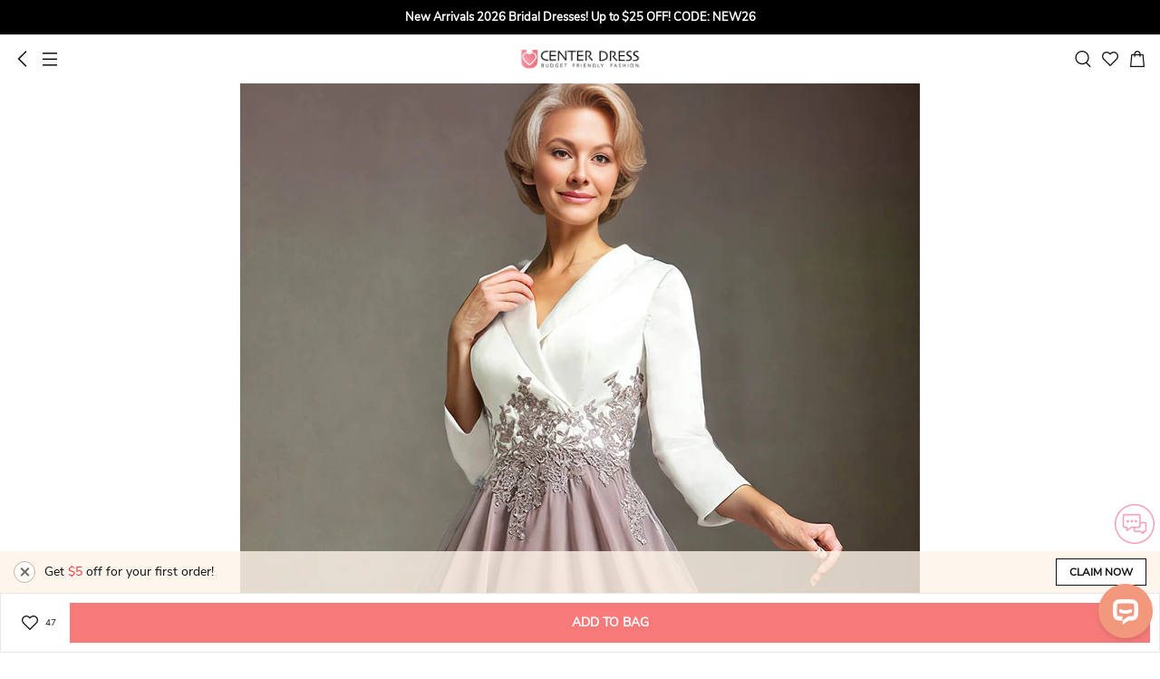

--- FILE ---
content_type: text/html; charset=UTF-8
request_url: https://m.ucenterdress.com/v-neck-satin-chiffon-elegant-lace-appliques-vintage-modest-a-line-reception-tea-length-long-sleeve-prom-mob-guest-evening-dress-pAP_300035.html?icp=home-new-in-occasions_3
body_size: 36216
content:
<!DOCTYPE html>
<html lang="en">
<head prefix="og: https://ogp.me/ns# fb: https://ogp.me/ns/fb# article: https://ogp.me/ns/article#">
    <meta http-equiv="Content-Type" content="text/html; charset=utf-8"/>
<meta charset="utf-8">
<meta http-equiv="X-UA-Compatible" content="IE=edge">
<meta name="viewport" content="width=device-width, initial-scale=1.0, minimum-scale=1.0, maximum-scale=5.0">

	<link rel="preconnect" href="https://img1.cdn.ucenterdress.com">
	<link rel="dns-prefetch" href="https://img1.cdn.ucenterdress.com">
	<link rel="preconnect" href="https://img2.cdn.ucenterdress.com">
	<link rel="dns-prefetch" href="https://img2.cdn.ucenterdress.com">
	<link rel="preconnect" href="https://img3.cdn.ucenterdress.com">
	<link rel="dns-prefetch" href="https://img3.cdn.ucenterdress.com">

<link rel="dns-prefetch" href="https://m.ucenterdress.com">


	<link rel="dns-prefetch" href="//www.google.com">
	<link rel="dns-prefetch" href="//www.googletagmanager.com"/>
	<link rel="dns-prefetch" href="//www.google-analytics.com"/>



<link rel="dns-prefetch" href="//www.facebook.com"/>
<link rel="dns-prefetch" href="//connect.facebook.net">



        <title>V-neck Satin Chiffon Elegant Lace Appliques Vintage Modest A-Line Reception Tea-length Long Sleeve Prom Mob Guest Evening Dress - UCenter Dress</title>
    <meta name="keywords" content="V-neck Satin Chiffon Elegant Lace Appliques Vintage Modest A-Line Reception Tea-length Long Sleeve Prom Mob Guest Evening Dress"/>
    <meta name="description" content="Shop V-neck Satin Chiffon Elegant Lace Appliques Vintage Modest A-Line Reception Tea-length Long Sleeve Prom Mob Guest Evening Dress Online. UCenter Dress offers tons of high quality collections at affordable prices. Free shipping Now!"/>
    <meta property="og:type" content="product" />
    <meta property="og:url"    content="https://m.ucenterdress.com/v-neck-satin-chiffon-elegant-lace-appliques-vintage-modest-a-line-reception-tea-length-long-sleeve-prom-mob-guest-evening-dress-pAP_300035.html" />
    <meta property="og:title"  content="V-neck Satin Chiffon Elegant Lace Appliques Vintage Modest A-Line Reception Tea-length Long Sleeve Prom Mob Guest Evening Dress" />
    <meta property="og:description"  content="Shop V-neck Satin Chiffon Elegant Lace Appliques Vintage Modest A-Line Reception Tea-length Long Sleeve Prom Mob Guest Evening Dress Online. UCenter Dress offers tons of high quality collections at affordable prices. Free shipping Now!" />
            <meta property="og:image"  content="https://img1.cdn.ucenterdress.com/image/428x642/90/0/696e56a7e85cee4b/38d1afb37e96a5efa508b171da28e167.jpg?format=webp" />
        <meta property="og:site_name" content="UCenter Dress" />
    <meta property="og:price:amount" content="161.89" />
    <meta property="og:price:currency" content="USD" />
    <meta property="product:availability" content="in stock">
    <meta property="product:retailer_item_id" content="AP_300035">
    <link rel="preload" as="image" href="https://img1.cdn.ucenterdress.com/image/750x1200/90/0/06753bb6e618441a/38d1afb37e96a5efa508b171da28e167.jpg?format=webp">
    <link rel="dns-prefetch" href="//www.youtube.com">

    <meta name="robots" content="noarchive">



<!-- canonical -->
        <link rel="canonical" href="https://www.ucenterdress.com/v-neck-satin-chiffon-elegant-lace-appliques-vintage-modest-a-line-reception-tea-length-long-sleeve-prom-mob-guest-evening-dress-pAP_300035.html" />
    <meta name="csrf-token" content="DFdWGJwZaZPaZIZFBlcF8ZtESTAQCzWAfhErUbhh">        <link rel="shortcut icon" href="/build/sp_images/global/favicon-apple.png">
    <link rel="apple-touch-icon" href="/build/sp_images/global/favicon-apple.png">
    <link rel="stylesheet" href="/lib/bootstrap-3.3.5/css/bootstrap.min.css" type="text/css">
    <link rel="stylesheet" href="/build/css/app-63aebb97ba.css" type="text/css">
    <link rel="apple-touch-icon-precomposed" sizes="96x96" href="/build/sp_images/icon/icon-96x96.png">
    <link rel="apple-touch-icon-precomposed" sizes="144x144" href="/build/sp_images/icon/icon-144x144.png">
    <link rel="apple-touch-icon-precomposed" sizes="256x256" href="/build/sp_images/icon/icon-256x256.png">
    <link rel="apple-touch-icon-precomposed" sizes="512x512" href="/build/sp_images/icon/icon-512x512.png">
            <meta name="apple-mobile-web-app-capable" content="yes">
    <meta name="format-detection" content="telephone=no">
    </head>
<body class="p-prod">

    <div class="top-banner-wrap">
    <div class="swiper-container top-multi-banner js-top-multi-banner">
        <div class="swiper-wrapper">
                    </div>
    </div>
</div><header >
    <div class="inner">
        <div class="left">
            <div class="icon-s btn-go-back"></div >
            <div class="icon-s btn-nav" data-toggle="modal" data-target="#nav-modal"></div >
        </div>
        <a href="/" class="logo">UCenter Dress</a>
        <div class="right">
            <div class="icon-s btn-search" ></div >
            <a href="/favorite" class="icon-s btn-favorite" ></a >
            <a href="/cart/getcartinfo" class="icon-s btn-cart js-header-cartbag e-view_cart" ></a >
        </div>
    </div>
    <div class="search-box hide">
        <span class="btn-search-submit" ><i class="icon-s"></i></span >
        <input type="search" placeholder="Search" value="">
        <span class="btn-close" ><i class="icon-s"></i></span >
    </div>
</header>

<div class="pl-box"></div>    <div class="show-livechat-flag" style="display:none"></div>
            <input type="hidden" class="ga-detail" value="{&quot;item_name&quot;:&quot;V-neck Satin Chiffon Elegant Lace Appliques Vintage Modest A-Line Reception Tea-length Long Sleeve Prom Mob Guest Evening Dress&quot;,&quot;item_id&quot;:&quot;AP_300035&quot;,&quot;item_brand&quot;:&quot;UCenter Dress Prom Dress&quot;,&quot;price&quot;:161.89}">
        <div class="positioning-bar ">     <div class="item on" data-index="1">
        <div class="text">Goods</div>
    </div>
    <div class="item" data-index="2">
        <div class="text">Reviews</div>
    </div>
            <div class="item" data-index="3">
            <div class="text">Recommend</div>
        </div>
    </div >    <div class="prod-slider swiper-container" id="prod-slider">
    <ul class="swiper-wrapper">
                    <li class="swiper-slide"
                data-color-lower=""
                data-index="0"
            >
                <div class="swiper-zoom-container">
                                            <img src="https://img1.cdn.ucenterdress.com/image/750x1200/90/0/06753bb6e618441a/38d1afb37e96a5efa508b171da28e167.jpg?format=webp" alt="V-neck Satin Chiffon Elegant Lace Appliques Vintage Modest A-Line Reception Tea-length Long Sleeve Prom Mob Guest Evening Dress">
                                    </div>
            </li>
                    <li class="swiper-slide"
                data-color-lower=""
                data-index="1"
            >
                <div class="swiper-zoom-container">
                                            <img src="https://img1.cdn.ucenterdress.com/image/750x1200/90/0/36c8000862945047/f2622cf287f89bbe008b1262222e5021.jpg?format=webp" alt="V-neck Satin Chiffon Elegant Lace Appliques Vintage Modest A-Line Reception Tea-length Long Sleeve Prom Mob Guest Evening Dress">
                                    </div>
            </li>
            </ul>
    <div class="swiper-pagination"></div>
</div>    <div class="prod-intro main-body js-product-24005">
    <input type="hidden" name="pid" id="pid" value="24005" />
    <div class="price-box">
        <div class="price-line">
                            <div class="price-info js-price notranslate">
                    <span class="priceCurrency">US$</span>
                    <span class="price"> US$161.89</span>
                </div>
                <span class="market-price js-list-price notranslate"> 
                    
                </span>
                        <span class="discount notranslate hide"></span>
        </div>
    </div>
    <div class="prod-title">
        <div class="title">
            <span class="mark-item hide"></span>
            <span>V-neck Satin Chiffon Elegant Lace Appliques Vintage Modest A-Line Reception Tea-length Long Sleeve Prom Mob Guest Evening Dress</span>
        </div>
        <div class="btn-share" data-toggle="modal" data-target="#shareModal"></div>
    </div>
    <div class="code-box">
        <div class="code js-auto-copy" data-text="ITEM CODE:#SJ_877785">ITEM CODE:#SJ_877785</div>
        <div class="comment">
            <i></i>
            <div class="summary to-reviews">
                <span class="avg-star">5</span>
                <span class="total ">(2)</span>
            </div>
        </div>
    </div>
    <div class="hot-tags hide"></div>
            <div class="paypal-message-container hide"></div>
            <div class="prod-activity js-product-promotions hide">
    <i class="icon icon-sprites"></i>
    <div class="wrap">
        <ul class="list js-product-promotion-list"></ul>
    </div>
</div>    <div class="prod-select">
    <input id="pid" type="hidden" value="24005">
    
    <div class="content">
        
        <div class="spec-container">
            <div class="select-item cur" data-tab="all">
                                    <div class="select-box select-color clearfix">
        <input type="hidden" name="data[Color]" id="attr_color" />
        <h2>
            <span class="title">color</span>
            <span class="selected"></span>
            <div class="more pull-right" data-toggle="modal" data-target="#color-chart">
                <img src="/build/images/product/ico_color@3x.png" alt="color chart" loading="lazy"
                    decoding="async">
                Color Chart
            </div>
        </h2>
        <div class="js-color-warn is-error hide">please select color!</div>
        <div class="color-list-wrap"> <!-- Use the 'limit' class for control -->
            <ul class="color-list">
                                                            <li class="" data-value="As Shown">
                            <span class="color-item As_Shown"
                                  data-class="As_Shown"
                                  data-value="As Shown"
                                  data-lower-value="as_shown"
                                                                        style="background-image: url('https://img1.cdn.ucenterdress.com/image/750x1200/90/0/06753bb6e618441a/38d1afb37e96a5efa508b171da28e167.jpg?format=webp');background-position: 0px 0px; background-size: 40px, 32px;"
                                                              >
                                <i class="icon-s"></i>
                            </span>
                        </li>
                                            <li class="" data-value="Dark Navy">
                            <span class="color-item Dark_Navy"
                                  data-class="Dark_Navy"
                                  data-value="Dark Navy"
                                  data-lower-value="dark_navy"
                                                              >
                                <i class="icon-s"></i>
                            </span>
                        </li>
                                            <li class="" data-value="Dusty Rose">
                            <span class="color-item Dusty_Rose"
                                  data-class="Dusty_Rose"
                                  data-value="Dusty Rose"
                                  data-lower-value="dusty_rose"
                                                              >
                                <i class="icon-s"></i>
                            </span>
                        </li>
                                            <li class="" data-value="Burgundy">
                            <span class="color-item Burgundy"
                                  data-class="Burgundy"
                                  data-value="Burgundy"
                                  data-lower-value="burgundy"
                                                              >
                                <i class="icon-s"></i>
                            </span>
                        </li>
                                            <li class="" data-value="Slate Blue">
                            <span class="color-item Slate_Blue"
                                  data-class="Slate_Blue"
                                  data-value="Slate Blue"
                                  data-lower-value="slate_blue"
                                                              >
                                <i class="icon-s"></i>
                            </span>
                        </li>
                                            <li class="" data-value="Blushing Pink">
                            <span class="color-item Blushing_Pink"
                                  data-class="Blushing_Pink"
                                  data-value="Blushing Pink"
                                  data-lower-value="blushing_pink"
                                                              >
                                <i class="icon-s"></i>
                            </span>
                        </li>
                                            <li class="" data-value="Celadon">
                            <span class="color-item Celadon"
                                  data-class="Celadon"
                                  data-value="Celadon"
                                  data-lower-value="celadon"
                                                              >
                                <i class="icon-s"></i>
                            </span>
                        </li>
                                            <li class="" data-value="Champagne">
                            <span class="color-item Champagne"
                                  data-class="Champagne"
                                  data-value="Champagne"
                                  data-lower-value="champagne"
                                                              >
                                <i class="icon-s"></i>
                            </span>
                        </li>
                                            <li class="" data-value="Orange">
                            <span class="color-item Orange"
                                  data-class="Orange"
                                  data-value="Orange"
                                  data-lower-value="orange"
                                                              >
                                <i class="icon-s"></i>
                            </span>
                        </li>
                                            <li class="" data-value="Steel Blue">
                            <span class="color-item Steel_Blue"
                                  data-class="Steel_Blue"
                                  data-value="Steel Blue"
                                  data-lower-value="steel_blue"
                                                              >
                                <i class="icon-s"></i>
                            </span>
                        </li>
                                            <li class="" data-value="Stormy">
                            <span class="color-item Stormy"
                                  data-class="Stormy"
                                  data-value="Stormy"
                                  data-lower-value="stormy"
                                                              >
                                <i class="icon-s"></i>
                            </span>
                        </li>
                                            <li class="" data-value="Ink Navy">
                            <span class="color-item Ink_Navy"
                                  data-class="Ink_Navy"
                                  data-value="Ink Navy"
                                  data-lower-value="ink_navy"
                                                              >
                                <i class="icon-s"></i>
                            </span>
                        </li>
                                            <li class="" data-value="Royal Blue">
                            <span class="color-item Royal_Blue"
                                  data-class="Royal_Blue"
                                  data-value="Royal Blue"
                                  data-lower-value="royal_blue"
                                                              >
                                <i class="icon-s"></i>
                            </span>
                        </li>
                                            <li class="" data-value="Ocean Blue">
                            <span class="color-item Ocean_Blue"
                                  data-class="Ocean_Blue"
                                  data-value="Ocean Blue"
                                  data-lower-value="ocean_blue"
                                                              >
                                <i class="icon-s"></i>
                            </span>
                        </li>
                                            <li class="" data-value="Pool">
                            <span class="color-item Pool"
                                  data-class="Pool"
                                  data-value="Pool"
                                  data-lower-value="pool"
                                                              >
                                <i class="icon-s"></i>
                            </span>
                        </li>
                                            <li class="" data-value="Sky Blue">
                            <span class="color-item Sky_Blue"
                                  data-class="Sky_Blue"
                                  data-value="Sky Blue"
                                  data-lower-value="sky_blue"
                                                              >
                                <i class="icon-s"></i>
                            </span>
                        </li>
                                            <li class="" data-value="Mist">
                            <span class="color-item Mist"
                                  data-class="Mist"
                                  data-value="Mist"
                                  data-lower-value="mist"
                                                              >
                                <i class="icon-s"></i>
                            </span>
                        </li>
                                            <li class="" data-value="Claret">
                            <span class="color-item Claret"
                                  data-class="Claret"
                                  data-value="Claret"
                                  data-lower-value="claret"
                                                              >
                                <i class="icon-s"></i>
                            </span>
                        </li>
                                            <li class="" data-value="Mulberry">
                            <span class="color-item Mulberry"
                                  data-class="Mulberry"
                                  data-value="Mulberry"
                                  data-lower-value="mulberry"
                                                              >
                                <i class="icon-s"></i>
                            </span>
                        </li>
                                            <li class="" data-value="Red">
                            <span class="color-item Red"
                                  data-class="Red"
                                  data-value="Red"
                                  data-lower-value="red"
                                                              >
                                <i class="icon-s"></i>
                            </span>
                        </li>
                                            <li class="" data-value="Vermilion">
                            <span class="color-item Vermilion"
                                  data-class="Vermilion"
                                  data-value="Vermilion"
                                  data-lower-value="vermilion"
                                                              >
                                <i class="icon-s"></i>
                            </span>
                        </li>
                                            <li class="" data-value="Watermelon">
                            <span class="color-item Watermelon"
                                  data-class="Watermelon"
                                  data-value="Watermelon"
                                  data-lower-value="watermelon"
                                                              >
                                <i class="icon-s"></i>
                            </span>
                        </li>
                                            <li class="" data-value="Pearl Pink">
                            <span class="color-item Pearl_Pink"
                                  data-class="Pearl_Pink"
                                  data-value="Pearl Pink"
                                  data-lower-value="pearl_pink"
                                                              >
                                <i class="icon-s"></i>
                            </span>
                        </li>
                                            <li class="" data-value="Blush">
                            <span class="color-item Blush"
                                  data-class="Blush"
                                  data-value="Blush"
                                  data-lower-value="blush"
                                                              >
                                <i class="icon-s"></i>
                            </span>
                        </li>
                                            <li class="" data-value="Petal">
                            <span class="color-item Petal"
                                  data-class="Petal"
                                  data-value="Petal"
                                  data-lower-value="petal"
                                                              >
                                <i class="icon-s"></i>
                            </span>
                        </li>
                                            <li class="" data-value="Coral">
                            <span class="color-item Coral"
                                  data-class="Coral"
                                  data-value="Coral"
                                  data-lower-value="coral"
                                                              >
                                <i class="icon-s"></i>
                            </span>
                        </li>
                                            <li class="" data-value="Candy Pink">
                            <span class="color-item Candy_Pink"
                                  data-class="Candy_Pink"
                                  data-value="Candy Pink"
                                  data-lower-value="candy_pink"
                                                              >
                                <i class="icon-s"></i>
                            </span>
                        </li>
                                            <li class="" data-value="Dusk">
                            <span class="color-item Dusk"
                                  data-class="Dusk"
                                  data-value="Dusk"
                                  data-lower-value="dusk"
                                                              >
                                <i class="icon-s"></i>
                            </span>
                        </li>
                                            <li class="" data-value="Wisteria">
                            <span class="color-item Wisteria"
                                  data-class="Wisteria"
                                  data-value="Wisteria"
                                  data-lower-value="wisteria"
                                                              >
                                <i class="icon-s"></i>
                            </span>
                        </li>
                                            <li class="" data-value="Vintage Mauve">
                            <span class="color-item Vintage_Mauve"
                                  data-class="Vintage_Mauve"
                                  data-value="Vintage Mauve"
                                  data-lower-value="vintage_mauve"
                                                              >
                                <i class="icon-s"></i>
                            </span>
                        </li>
                                            <li class="" data-value="Mauve">
                            <span class="color-item Mauve"
                                  data-class="Mauve"
                                  data-value="Mauve"
                                  data-lower-value="mauve"
                                                              >
                                <i class="icon-s"></i>
                            </span>
                        </li>
                                            <li class="" data-value="Lilac">
                            <span class="color-item Lilac"
                                  data-class="Lilac"
                                  data-value="Lilac"
                                  data-lower-value="lilac"
                                                              >
                                <i class="icon-s"></i>
                            </span>
                        </li>
                                            <li class="" data-value="Lavender">
                            <span class="color-item Lavender"
                                  data-class="Lavender"
                                  data-value="Lavender"
                                  data-lower-value="lavender"
                                                              >
                                <i class="icon-s"></i>
                            </span>
                        </li>
                                            <li class="" data-value="Tahiti">
                            <span class="color-item Tahiti"
                                  data-class="Tahiti"
                                  data-value="Tahiti"
                                  data-lower-value="tahiti"
                                                              >
                                <i class="icon-s"></i>
                            </span>
                        </li>
                                            <li class="" data-value="Plum">
                            <span class="color-item Plum"
                                  data-class="Plum"
                                  data-value="Plum"
                                  data-lower-value="plum"
                                                              >
                                <i class="icon-s"></i>
                            </span>
                        </li>
                                            <li class="" data-value="Grape">
                            <span class="color-item Grape"
                                  data-class="Grape"
                                  data-value="Grape"
                                  data-lower-value="grape"
                                                              >
                                <i class="icon-s"></i>
                            </span>
                        </li>
                                            <li class="" data-value="Orchid">
                            <span class="color-item Orchid"
                                  data-class="Orchid"
                                  data-value="Orchid"
                                  data-lower-value="orchid"
                                                              >
                                <i class="icon-s"></i>
                            </span>
                        </li>
                                            <li class="" data-value="Fuchsia">
                            <span class="color-item Fuchsia"
                                  data-class="Fuchsia"
                                  data-value="Fuchsia"
                                  data-lower-value="fuchsia"
                                                              >
                                <i class="icon-s"></i>
                            </span>
                        </li>
                                            <li class="" data-value="Regency">
                            <span class="color-item Regency"
                                  data-class="Regency"
                                  data-value="Regency"
                                  data-lower-value="regency"
                                                              >
                                <i class="icon-s"></i>
                            </span>
                        </li>
                                            <li class="" data-value="Dark Green">
                            <span class="color-item Dark_Green"
                                  data-class="Dark_Green"
                                  data-value="Dark Green"
                                  data-lower-value="dark_green"
                                                              >
                                <i class="icon-s"></i>
                            </span>
                        </li>
                                            <li class="" data-value="Peacock">
                            <span class="color-item Peacock"
                                  data-class="Peacock"
                                  data-value="Peacock"
                                  data-lower-value="peacock"
                                                              >
                                <i class="icon-s"></i>
                            </span>
                        </li>
                                            <li class="" data-value="Clover">
                            <span class="color-item Clover"
                                  data-class="Clover"
                                  data-value="Clover"
                                  data-lower-value="clover"
                                                              >
                                <i class="icon-s"></i>
                            </span>
                        </li>
                                            <li class="" data-value="Jade">
                            <span class="color-item Jade"
                                  data-class="Jade"
                                  data-value="Jade"
                                  data-lower-value="jade"
                                                              >
                                <i class="icon-s"></i>
                            </span>
                        </li>
                                            <li class="" data-value="Sage">
                            <span class="color-item Sage"
                                  data-class="Sage"
                                  data-value="Sage"
                                  data-lower-value="sage"
                                                              >
                                <i class="icon-s"></i>
                            </span>
                        </li>
                                            <li class="" data-value="Mint Green">
                            <span class="color-item Mint_Green"
                                  data-class="Mint_Green"
                                  data-value="Mint Green"
                                  data-lower-value="mint_green"
                                                              >
                                <i class="icon-s"></i>
                            </span>
                        </li>
                                            <li class="" data-value="Turquoise">
                            <span class="color-item Turquoise"
                                  data-class="Turquoise"
                                  data-value="Turquoise"
                                  data-lower-value="turquoise"
                                                              >
                                <i class="icon-s"></i>
                            </span>
                        </li>
                                            <li class="" data-value="Spa">
                            <span class="color-item Spa"
                                  data-class="Spa"
                                  data-value="Spa"
                                  data-lower-value="spa"
                                                              >
                                <i class="icon-s"></i>
                            </span>
                        </li>
                                            <li class="" data-value="Lime Green">
                            <span class="color-item Lime_Green"
                                  data-class="Lime_Green"
                                  data-value="Lime Green"
                                  data-lower-value="lime_green"
                                                              >
                                <i class="icon-s"></i>
                            </span>
                        </li>
                                            <li class="" data-value="Taupe">
                            <span class="color-item Taupe"
                                  data-class="Taupe"
                                  data-value="Taupe"
                                  data-lower-value="taupe"
                                                              >
                                <i class="icon-s"></i>
                            </span>
                        </li>
                                            <li class="" data-value="Daffodil">
                            <span class="color-item Daffodil"
                                  data-class="Daffodil"
                                  data-value="Daffodil"
                                  data-lower-value="daffodil"
                                                              >
                                <i class="icon-s"></i>
                            </span>
                        </li>
                                            <li class="" data-value="Gold">
                            <span class="color-item Gold"
                                  data-class="Gold"
                                  data-value="Gold"
                                  data-lower-value="gold"
                                                              >
                                <i class="icon-s"></i>
                            </span>
                        </li>
                                            <li class="" data-value="Papaya">
                            <span class="color-item Papaya"
                                  data-class="Papaya"
                                  data-value="Papaya"
                                  data-lower-value="papaya"
                                                              >
                                <i class="icon-s"></i>
                            </span>
                        </li>
                                            <li class="" data-value="Brown">
                            <span class="color-item Brown"
                                  data-class="Brown"
                                  data-value="Brown"
                                  data-lower-value="brown"
                                                              >
                                <i class="icon-s"></i>
                            </span>
                        </li>
                                            <li class="" data-value="Chocolate">
                            <span class="color-item Chocolate"
                                  data-class="Chocolate"
                                  data-value="Chocolate"
                                  data-lower-value="chocolate"
                                                              >
                                <i class="icon-s"></i>
                            </span>
                        </li>
                                            <li class="" data-value="Ivory">
                            <span class="color-item Ivory"
                                  data-class="Ivory"
                                  data-value="Ivory"
                                  data-lower-value="ivory"
                                                              >
                                <i class="icon-s"></i>
                            </span>
                        </li>
                                            <li class="" data-value="White">
                            <span class="color-item White"
                                  data-class="White"
                                  data-value="White"
                                  data-lower-value="white"
                                                              >
                                <i class="icon-s"></i>
                            </span>
                        </li>
                                            <li class="" data-value="Cream">
                            <span class="color-item Cream"
                                  data-class="Cream"
                                  data-value="Cream"
                                  data-lower-value="cream"
                                                              >
                                <i class="icon-s"></i>
                            </span>
                        </li>
                                            <li class="" data-value="Silver">
                            <span class="color-item Silver"
                                  data-class="Silver"
                                  data-value="Silver"
                                  data-lower-value="silver"
                                                              >
                                <i class="icon-s"></i>
                            </span>
                        </li>
                                            <li class="" data-value="Steel Grey">
                            <span class="color-item Steel_Grey"
                                  data-class="Steel_Grey"
                                  data-value="Steel Grey"
                                  data-lower-value="steel_grey"
                                                              >
                                <i class="icon-s"></i>
                            </span>
                        </li>
                                            <li class="" data-value="Black">
                            <span class="color-item Black"
                                  data-class="Black"
                                  data-value="Black"
                                  data-lower-value="black"
                                                              >
                                <i class="icon-s"></i>
                            </span>
                        </li>
                                                    <li class="empty-li"></li>
                <li class="empty-li"></li>
                <li class="empty-li"></li>
                <li class="empty-li"></li>
                <li class="empty-li"></li>
                <li class="empty-li"></li>
                <li class="empty-li"></li>
                <li class="empty-li"></li>
                <li class="empty-li"></li>
                <li class="empty-li"></li>
            </ul>
            <div class="btn-more hide"></div>
        </div>
    </div>
                
                <div class="select-box select-size clearfix">
        <h2>
            <span class="title">size</span>
                            <div class="more pull-right" data-toggle="modal" data-target="#size-chart">
                    <img src="/build/images/product/ico_size@3x.png" alt="size chart" loading="lazy"
                        decoding="async">
                    Size Chart
                </div>
                    </h2>
        <div class="is-error js-size-warn clearfix hide">please select size!</div>
        <div class="size-list-wrap">
            <ul>
                                    <li class="item" value="2" data-value="2"
                        data-size="2"
                         data-table="{&quot;Bust&quot;:{&quot;inch&quot;:&quot;32.5&quot;,&quot;cm&quot;:&quot;82.55&quot;},&quot;Waist&quot;:{&quot;inch&quot;:&quot;25.5&quot;,&quot;cm&quot;:&quot;64.77&quot;},&quot;Hips&quot;:{&quot;inch&quot;:&quot;35.75&quot;,&quot;cm&quot;:&quot;90.81&quot;},&quot;Hollow To Floor&quot;:{&quot;inch&quot;:&quot;58&quot;,&quot;cm&quot;:&quot;147.32&quot;}}" >
                        2</li>
                                    <li class="item" value="4" data-value="4"
                        data-size="4"
                         data-table="{&quot;Bust&quot;:{&quot;inch&quot;:&quot;33.5&quot;,&quot;cm&quot;:&quot;85.09&quot;},&quot;Waist&quot;:{&quot;inch&quot;:&quot;26.5&quot;,&quot;cm&quot;:&quot;67.31&quot;},&quot;Hips&quot;:{&quot;inch&quot;:&quot;36.75&quot;,&quot;cm&quot;:&quot;93.35&quot;},&quot;Hollow To Floor&quot;:{&quot;inch&quot;:&quot;58&quot;,&quot;cm&quot;:&quot;147.32&quot;}}" >
                        4</li>
                                    <li class="item" value="6" data-value="6"
                        data-size="6"
                         data-table="{&quot;Bust&quot;:{&quot;inch&quot;:&quot;34.5&quot;,&quot;cm&quot;:&quot;87.63&quot;},&quot;Waist&quot;:{&quot;inch&quot;:&quot;27.5&quot;,&quot;cm&quot;:&quot;69.85&quot;},&quot;Hips&quot;:{&quot;inch&quot;:&quot;37.75&quot;,&quot;cm&quot;:&quot;95.89&quot;},&quot;Hollow To Floor&quot;:{&quot;inch&quot;:&quot;59&quot;,&quot;cm&quot;:&quot;149.86&quot;}}" >
                        6</li>
                                    <li class="item" value="8" data-value="8"
                        data-size="8"
                         data-table="{&quot;Bust&quot;:{&quot;inch&quot;:&quot;35.5&quot;,&quot;cm&quot;:&quot;90.17&quot;},&quot;Waist&quot;:{&quot;inch&quot;:&quot;28.5&quot;,&quot;cm&quot;:&quot;72.39&quot;},&quot;Hips&quot;:{&quot;inch&quot;:&quot;38.75&quot;,&quot;cm&quot;:&quot;98.43&quot;},&quot;Hollow To Floor&quot;:{&quot;inch&quot;:&quot;59&quot;,&quot;cm&quot;:&quot;149.86&quot;}}" >
                        8</li>
                                    <li class="item" value="10" data-value="10"
                        data-size="10"
                         data-table="{&quot;Bust&quot;:{&quot;inch&quot;:&quot;36.5&quot;,&quot;cm&quot;:&quot;92.71&quot;},&quot;Waist&quot;:{&quot;inch&quot;:&quot;29.5&quot;,&quot;cm&quot;:&quot;74.93&quot;},&quot;Hips&quot;:{&quot;inch&quot;:&quot;39.75&quot;,&quot;cm&quot;:&quot;100.97&quot;},&quot;Hollow To Floor&quot;:{&quot;inch&quot;:&quot;60&quot;,&quot;cm&quot;:&quot;152.4&quot;}}" >
                        10</li>
                                    <li class="item" value="12" data-value="12"
                        data-size="12"
                         data-table="{&quot;Bust&quot;:{&quot;inch&quot;:&quot;38&quot;,&quot;cm&quot;:&quot;96.52&quot;},&quot;Waist&quot;:{&quot;inch&quot;:&quot;31&quot;,&quot;cm&quot;:&quot;78.74&quot;},&quot;Hips&quot;:{&quot;inch&quot;:&quot;41.25&quot;,&quot;cm&quot;:&quot;104.78&quot;},&quot;Hollow To Floor&quot;:{&quot;inch&quot;:&quot;60&quot;,&quot;cm&quot;:&quot;152.4&quot;}}" >
                        12</li>
                                    <li class="item" value="14" data-value="14"
                        data-size="14"
                         data-table="{&quot;Bust&quot;:{&quot;inch&quot;:&quot;39.5&quot;,&quot;cm&quot;:&quot;100.33&quot;},&quot;Waist&quot;:{&quot;inch&quot;:&quot;32.5&quot;,&quot;cm&quot;:&quot;82.55&quot;},&quot;Hips&quot;:{&quot;inch&quot;:&quot;42.75&quot;,&quot;cm&quot;:&quot;108.59&quot;},&quot;Hollow To Floor&quot;:{&quot;inch&quot;:&quot;61&quot;,&quot;cm&quot;:&quot;154.94&quot;}}" >
                        14</li>
                                    <li class="item" value="16" data-value="16"
                        data-size="16"
                         data-table="{&quot;Bust&quot;:{&quot;inch&quot;:&quot;41&quot;,&quot;cm&quot;:&quot;104.14&quot;},&quot;Waist&quot;:{&quot;inch&quot;:&quot;34&quot;,&quot;cm&quot;:&quot;86.36&quot;},&quot;Hips&quot;:{&quot;inch&quot;:&quot;44.25&quot;,&quot;cm&quot;:&quot;112.4&quot;},&quot;Hollow To Floor&quot;:{&quot;inch&quot;:&quot;61&quot;,&quot;cm&quot;:&quot;154.94&quot;}}" >
                        16</li>
                                    <li class="item" value="16W" data-value="16W"
                        data-size="16w"
                         data-table="{&quot;Bust&quot;:{&quot;inch&quot;:&quot;43&quot;,&quot;cm&quot;:&quot;109.22&quot;},&quot;Waist&quot;:{&quot;inch&quot;:&quot;36.25&quot;,&quot;cm&quot;:&quot;92.08&quot;},&quot;Hips&quot;:{&quot;inch&quot;:&quot;45.5&quot;,&quot;cm&quot;:&quot;115.57&quot;},&quot;Hollow To Floor&quot;:{&quot;inch&quot;:&quot;61&quot;,&quot;cm&quot;:&quot;154.94&quot;}}" >
                        16W</li>
                                    <li class="item" value="18W" data-value="18W"
                        data-size="18w"
                         data-table="{&quot;Bust&quot;:{&quot;inch&quot;:&quot;45&quot;,&quot;cm&quot;:&quot;114.3&quot;},&quot;Waist&quot;:{&quot;inch&quot;:&quot;38.5&quot;,&quot;cm&quot;:&quot;97.79&quot;},&quot;Hips&quot;:{&quot;inch&quot;:&quot;47.5&quot;,&quot;cm&quot;:&quot;120.65&quot;},&quot;Hollow To Floor&quot;:{&quot;inch&quot;:&quot;61&quot;,&quot;cm&quot;:&quot;154.94&quot;}}" >
                        18W</li>
                                    <li class="item" value="20W" data-value="20W"
                        data-size="20w"
                         data-table="{&quot;Bust&quot;:{&quot;inch&quot;:&quot;47&quot;,&quot;cm&quot;:&quot;119.38&quot;},&quot;Waist&quot;:{&quot;inch&quot;:&quot;40.75&quot;,&quot;cm&quot;:&quot;103.51&quot;},&quot;Hips&quot;:{&quot;inch&quot;:&quot;49.5&quot;,&quot;cm&quot;:&quot;125.73&quot;},&quot;Hollow To Floor&quot;:{&quot;inch&quot;:&quot;61&quot;,&quot;cm&quot;:&quot;154.94&quot;}}" >
                        20W</li>
                                    <li class="item" value="22W" data-value="22W"
                        data-size="22w"
                         data-table="{&quot;Bust&quot;:{&quot;inch&quot;:&quot;49&quot;,&quot;cm&quot;:&quot;124.46&quot;},&quot;Waist&quot;:{&quot;inch&quot;:&quot;43&quot;,&quot;cm&quot;:&quot;109.22&quot;},&quot;Hips&quot;:{&quot;inch&quot;:&quot;51.5&quot;,&quot;cm&quot;:&quot;130.81&quot;},&quot;Hollow To Floor&quot;:{&quot;inch&quot;:&quot;61&quot;,&quot;cm&quot;:&quot;154.94&quot;}}" >
                        22W</li>
                                    <li class="item" value="24W" data-value="24W"
                        data-size="24w"
                         data-table="{&quot;Bust&quot;:{&quot;inch&quot;:&quot;51&quot;,&quot;cm&quot;:&quot;129.54&quot;},&quot;Waist&quot;:{&quot;inch&quot;:&quot;45.25&quot;,&quot;cm&quot;:&quot;114.94&quot;},&quot;Hips&quot;:{&quot;inch&quot;:&quot;53.5&quot;,&quot;cm&quot;:&quot;135.89&quot;},&quot;Hollow To Floor&quot;:{&quot;inch&quot;:&quot;61&quot;,&quot;cm&quot;:&quot;154.94&quot;}}" >
                        24W</li>
                                    <li class="item" value="26W" data-value="26W"
                        data-size="26w"
                         data-table="{&quot;Bust&quot;:{&quot;inch&quot;:&quot;53&quot;,&quot;cm&quot;:&quot;134.62&quot;},&quot;Waist&quot;:{&quot;inch&quot;:&quot;47.5&quot;,&quot;cm&quot;:&quot;120.65&quot;},&quot;Hips&quot;:{&quot;inch&quot;:&quot;55.5&quot;,&quot;cm&quot;:&quot;140.97&quot;},&quot;Hollow To Floor&quot;:{&quot;inch&quot;:&quot;61&quot;,&quot;cm&quot;:&quot;154.94&quot;}}" >
                        26W</li>
                                                    <li class="item empty-li"></li>
                                    <li class="item empty-li"></li>
                                    <li class="item empty-li"></li>
                                    <li class="item empty-li"></li>
                                    <li class="item empty-li"></li>
                                    <li class="item empty-li"></li>
                                    <li class="item empty-li"></li>
                                    <li class="item empty-li"></li>
                            </ul>
        </div>
        <input type="hidden" id="attr_size" value="">
    </div>
                                    <a class="custom-item js-custom-size" href="#" data-toggle="modal" data-target="#custom-modal"
                        data-size="">
                        Custom Size
                    </a>
                    <div class="size-detail js-custom-size-detail clearfix hide">
                        <div class="switch-unit">
                            <div class="switch-group flex justify-content-end align-center" data-value="inch">
                                <span class="label on inch" data-value="inch">INCH</span>
                                <label class="switch">
                                    <input type="checkbox" value="cm">
                                    <span class="slider round"></span>
                                </label>
                                <span class="label cm" data-value="cm">CM</span>
                            </div>
                        </div>
                        <div class="inner custom">
                            <div class="title">size:Custom Size</div>
                            <ul class="list">

                            </ul>
                        </div>
                    </div>
                                <div class="size-detail js-size-detail clearfix hide">
                    <div class="switch-unit">
        <div class="switch-group flex justify-content-end align-center" data-value="inch">
            <span class="label on inch" data-value="inch">INCH</span>
            <label class="switch">
                <input type="checkbox" value="cm">
                <span class="slider round"></span>
            </label>
            <span class="label cm" data-value="cm">CM</span>
        </div>
    </div>
    <div class="inner">
        <div class="size-list col-5">
            <ul class="row-title clearfix">
                <li class="title">
                    SIZE
                </li>
                                    <li class="title">
                        Bust
                    </li>
                                    <li class="title">
                        Waist
                    </li>
                                    <li class="title">
                        Hips
                    </li>
                                    <li class="title">
                        Hollow To Floor
                    </li>
                            </ul>

            <ul class="row-list">
                                                                                <li class="row hide" data-value="2">
                            <ul>
                                <li>2</li>
                                                                    <li>
                                        <span class="unit inch">32.5</span>
                                        <span class="unit cm">82.55</span>
                                    </li>
                                                                    <li>
                                        <span class="unit inch">25.5</span>
                                        <span class="unit cm">64.77</span>
                                    </li>
                                                                    <li>
                                        <span class="unit inch">35.75</span>
                                        <span class="unit cm">90.81</span>
                                    </li>
                                                                    <li>
                                        <span class="unit inch">58</span>
                                        <span class="unit cm">147.32</span>
                                    </li>
                                                            </ul>
                        </li>
                                                                                                    <li class="row hide" data-value="4">
                            <ul>
                                <li>4</li>
                                                                    <li>
                                        <span class="unit inch">33.5</span>
                                        <span class="unit cm">85.09</span>
                                    </li>
                                                                    <li>
                                        <span class="unit inch">26.5</span>
                                        <span class="unit cm">67.31</span>
                                    </li>
                                                                    <li>
                                        <span class="unit inch">36.75</span>
                                        <span class="unit cm">93.35</span>
                                    </li>
                                                                    <li>
                                        <span class="unit inch">58</span>
                                        <span class="unit cm">147.32</span>
                                    </li>
                                                            </ul>
                        </li>
                                                                                                    <li class="row hide" data-value="6">
                            <ul>
                                <li>6</li>
                                                                    <li>
                                        <span class="unit inch">34.5</span>
                                        <span class="unit cm">87.63</span>
                                    </li>
                                                                    <li>
                                        <span class="unit inch">27.5</span>
                                        <span class="unit cm">69.85</span>
                                    </li>
                                                                    <li>
                                        <span class="unit inch">37.75</span>
                                        <span class="unit cm">95.89</span>
                                    </li>
                                                                    <li>
                                        <span class="unit inch">59</span>
                                        <span class="unit cm">149.86</span>
                                    </li>
                                                            </ul>
                        </li>
                                                                                                    <li class="row hide" data-value="8">
                            <ul>
                                <li>8</li>
                                                                    <li>
                                        <span class="unit inch">35.5</span>
                                        <span class="unit cm">90.17</span>
                                    </li>
                                                                    <li>
                                        <span class="unit inch">28.5</span>
                                        <span class="unit cm">72.39</span>
                                    </li>
                                                                    <li>
                                        <span class="unit inch">38.75</span>
                                        <span class="unit cm">98.43</span>
                                    </li>
                                                                    <li>
                                        <span class="unit inch">59</span>
                                        <span class="unit cm">149.86</span>
                                    </li>
                                                            </ul>
                        </li>
                                                                                                    <li class="row hide" data-value="10">
                            <ul>
                                <li>10</li>
                                                                    <li>
                                        <span class="unit inch">36.5</span>
                                        <span class="unit cm">92.71</span>
                                    </li>
                                                                    <li>
                                        <span class="unit inch">29.5</span>
                                        <span class="unit cm">74.93</span>
                                    </li>
                                                                    <li>
                                        <span class="unit inch">39.75</span>
                                        <span class="unit cm">100.97</span>
                                    </li>
                                                                    <li>
                                        <span class="unit inch">60</span>
                                        <span class="unit cm">152.4</span>
                                    </li>
                                                            </ul>
                        </li>
                                                                                                    <li class="row hide" data-value="12">
                            <ul>
                                <li>12</li>
                                                                    <li>
                                        <span class="unit inch">38</span>
                                        <span class="unit cm">96.52</span>
                                    </li>
                                                                    <li>
                                        <span class="unit inch">31</span>
                                        <span class="unit cm">78.74</span>
                                    </li>
                                                                    <li>
                                        <span class="unit inch">41.25</span>
                                        <span class="unit cm">104.78</span>
                                    </li>
                                                                    <li>
                                        <span class="unit inch">60</span>
                                        <span class="unit cm">152.4</span>
                                    </li>
                                                            </ul>
                        </li>
                                                                                                    <li class="row hide" data-value="14">
                            <ul>
                                <li>14</li>
                                                                    <li>
                                        <span class="unit inch">39.5</span>
                                        <span class="unit cm">100.33</span>
                                    </li>
                                                                    <li>
                                        <span class="unit inch">32.5</span>
                                        <span class="unit cm">82.55</span>
                                    </li>
                                                                    <li>
                                        <span class="unit inch">42.75</span>
                                        <span class="unit cm">108.59</span>
                                    </li>
                                                                    <li>
                                        <span class="unit inch">61</span>
                                        <span class="unit cm">154.94</span>
                                    </li>
                                                            </ul>
                        </li>
                                                                                                    <li class="row hide" data-value="16">
                            <ul>
                                <li>16</li>
                                                                    <li>
                                        <span class="unit inch">41</span>
                                        <span class="unit cm">104.14</span>
                                    </li>
                                                                    <li>
                                        <span class="unit inch">34</span>
                                        <span class="unit cm">86.36</span>
                                    </li>
                                                                    <li>
                                        <span class="unit inch">44.25</span>
                                        <span class="unit cm">112.4</span>
                                    </li>
                                                                    <li>
                                        <span class="unit inch">61</span>
                                        <span class="unit cm">154.94</span>
                                    </li>
                                                            </ul>
                        </li>
                                                                                                    <li class="row hide" data-value="16W">
                            <ul>
                                <li>16W</li>
                                                                    <li>
                                        <span class="unit inch">43</span>
                                        <span class="unit cm">109.22</span>
                                    </li>
                                                                    <li>
                                        <span class="unit inch">36.25</span>
                                        <span class="unit cm">92.08</span>
                                    </li>
                                                                    <li>
                                        <span class="unit inch">45.5</span>
                                        <span class="unit cm">115.57</span>
                                    </li>
                                                                    <li>
                                        <span class="unit inch">61</span>
                                        <span class="unit cm">154.94</span>
                                    </li>
                                                            </ul>
                        </li>
                                                                                                    <li class="row hide" data-value="18W">
                            <ul>
                                <li>18W</li>
                                                                    <li>
                                        <span class="unit inch">45</span>
                                        <span class="unit cm">114.3</span>
                                    </li>
                                                                    <li>
                                        <span class="unit inch">38.5</span>
                                        <span class="unit cm">97.79</span>
                                    </li>
                                                                    <li>
                                        <span class="unit inch">47.5</span>
                                        <span class="unit cm">120.65</span>
                                    </li>
                                                                    <li>
                                        <span class="unit inch">61</span>
                                        <span class="unit cm">154.94</span>
                                    </li>
                                                            </ul>
                        </li>
                                                                                                    <li class="row hide" data-value="20W">
                            <ul>
                                <li>20W</li>
                                                                    <li>
                                        <span class="unit inch">47</span>
                                        <span class="unit cm">119.38</span>
                                    </li>
                                                                    <li>
                                        <span class="unit inch">40.75</span>
                                        <span class="unit cm">103.51</span>
                                    </li>
                                                                    <li>
                                        <span class="unit inch">49.5</span>
                                        <span class="unit cm">125.73</span>
                                    </li>
                                                                    <li>
                                        <span class="unit inch">61</span>
                                        <span class="unit cm">154.94</span>
                                    </li>
                                                            </ul>
                        </li>
                                                                                                    <li class="row hide" data-value="22W">
                            <ul>
                                <li>22W</li>
                                                                    <li>
                                        <span class="unit inch">49</span>
                                        <span class="unit cm">124.46</span>
                                    </li>
                                                                    <li>
                                        <span class="unit inch">43</span>
                                        <span class="unit cm">109.22</span>
                                    </li>
                                                                    <li>
                                        <span class="unit inch">51.5</span>
                                        <span class="unit cm">130.81</span>
                                    </li>
                                                                    <li>
                                        <span class="unit inch">61</span>
                                        <span class="unit cm">154.94</span>
                                    </li>
                                                            </ul>
                        </li>
                                                                                                    <li class="row hide" data-value="24W">
                            <ul>
                                <li>24W</li>
                                                                    <li>
                                        <span class="unit inch">51</span>
                                        <span class="unit cm">129.54</span>
                                    </li>
                                                                    <li>
                                        <span class="unit inch">45.25</span>
                                        <span class="unit cm">114.94</span>
                                    </li>
                                                                    <li>
                                        <span class="unit inch">53.5</span>
                                        <span class="unit cm">135.89</span>
                                    </li>
                                                                    <li>
                                        <span class="unit inch">61</span>
                                        <span class="unit cm">154.94</span>
                                    </li>
                                                            </ul>
                        </li>
                                                                                                    <li class="row hide" data-value="26W">
                            <ul>
                                <li>26W</li>
                                                                    <li>
                                        <span class="unit inch">53</span>
                                        <span class="unit cm">134.62</span>
                                    </li>
                                                                    <li>
                                        <span class="unit inch">47.5</span>
                                        <span class="unit cm">120.65</span>
                                    </li>
                                                                    <li>
                                        <span class="unit inch">55.5</span>
                                        <span class="unit cm">140.97</span>
                                    </li>
                                                                    <li>
                                        <span class="unit inch">61</span>
                                        <span class="unit cm">154.94</span>
                                    </li>
                                                            </ul>
                        </li>
                                                </ul>
        </div>
    </div>
    <div class="tips">
        * Different from typical street size, please measure yourself before selecting a size. And we
        suggest
        sizing up if you're in-between sizes.
    </div>
                </div>
                <div class="size_tips hide"></div>
            </div>
            <div class="select-item" data-tab="hrs48">
                                                <div class="size-detail js-size-detail clearfix hide">
                    <div class="switch-unit">
        <div class="switch-group flex justify-content-end align-center" data-value="inch">
            <span class="label on inch" data-value="inch">INCH</span>
            <label class="switch">
                <input type="checkbox" value="cm">
                <span class="slider round"></span>
            </label>
            <span class="label cm" data-value="cm">CM</span>
        </div>
    </div>
    <div class="inner">
        <div class="size-list col-5">
            <ul class="row-title clearfix">
                <li class="title">
                    SIZE
                </li>
                                    <li class="title">
                        Bust
                    </li>
                                    <li class="title">
                        Waist
                    </li>
                                    <li class="title">
                        Hips
                    </li>
                                    <li class="title">
                        Hollow To Floor
                    </li>
                            </ul>

            <ul class="row-list">
                                                                                <li class="row hide" data-value="2">
                            <ul>
                                <li>2</li>
                                                                    <li>
                                        <span class="unit inch">32.5</span>
                                        <span class="unit cm">82.55</span>
                                    </li>
                                                                    <li>
                                        <span class="unit inch">25.5</span>
                                        <span class="unit cm">64.77</span>
                                    </li>
                                                                    <li>
                                        <span class="unit inch">35.75</span>
                                        <span class="unit cm">90.81</span>
                                    </li>
                                                                    <li>
                                        <span class="unit inch">58</span>
                                        <span class="unit cm">147.32</span>
                                    </li>
                                                            </ul>
                        </li>
                                                                                                    <li class="row hide" data-value="4">
                            <ul>
                                <li>4</li>
                                                                    <li>
                                        <span class="unit inch">33.5</span>
                                        <span class="unit cm">85.09</span>
                                    </li>
                                                                    <li>
                                        <span class="unit inch">26.5</span>
                                        <span class="unit cm">67.31</span>
                                    </li>
                                                                    <li>
                                        <span class="unit inch">36.75</span>
                                        <span class="unit cm">93.35</span>
                                    </li>
                                                                    <li>
                                        <span class="unit inch">58</span>
                                        <span class="unit cm">147.32</span>
                                    </li>
                                                            </ul>
                        </li>
                                                                                                    <li class="row hide" data-value="6">
                            <ul>
                                <li>6</li>
                                                                    <li>
                                        <span class="unit inch">34.5</span>
                                        <span class="unit cm">87.63</span>
                                    </li>
                                                                    <li>
                                        <span class="unit inch">27.5</span>
                                        <span class="unit cm">69.85</span>
                                    </li>
                                                                    <li>
                                        <span class="unit inch">37.75</span>
                                        <span class="unit cm">95.89</span>
                                    </li>
                                                                    <li>
                                        <span class="unit inch">59</span>
                                        <span class="unit cm">149.86</span>
                                    </li>
                                                            </ul>
                        </li>
                                                                                                    <li class="row hide" data-value="8">
                            <ul>
                                <li>8</li>
                                                                    <li>
                                        <span class="unit inch">35.5</span>
                                        <span class="unit cm">90.17</span>
                                    </li>
                                                                    <li>
                                        <span class="unit inch">28.5</span>
                                        <span class="unit cm">72.39</span>
                                    </li>
                                                                    <li>
                                        <span class="unit inch">38.75</span>
                                        <span class="unit cm">98.43</span>
                                    </li>
                                                                    <li>
                                        <span class="unit inch">59</span>
                                        <span class="unit cm">149.86</span>
                                    </li>
                                                            </ul>
                        </li>
                                                                                                    <li class="row hide" data-value="10">
                            <ul>
                                <li>10</li>
                                                                    <li>
                                        <span class="unit inch">36.5</span>
                                        <span class="unit cm">92.71</span>
                                    </li>
                                                                    <li>
                                        <span class="unit inch">29.5</span>
                                        <span class="unit cm">74.93</span>
                                    </li>
                                                                    <li>
                                        <span class="unit inch">39.75</span>
                                        <span class="unit cm">100.97</span>
                                    </li>
                                                                    <li>
                                        <span class="unit inch">60</span>
                                        <span class="unit cm">152.4</span>
                                    </li>
                                                            </ul>
                        </li>
                                                                                                    <li class="row hide" data-value="12">
                            <ul>
                                <li>12</li>
                                                                    <li>
                                        <span class="unit inch">38</span>
                                        <span class="unit cm">96.52</span>
                                    </li>
                                                                    <li>
                                        <span class="unit inch">31</span>
                                        <span class="unit cm">78.74</span>
                                    </li>
                                                                    <li>
                                        <span class="unit inch">41.25</span>
                                        <span class="unit cm">104.78</span>
                                    </li>
                                                                    <li>
                                        <span class="unit inch">60</span>
                                        <span class="unit cm">152.4</span>
                                    </li>
                                                            </ul>
                        </li>
                                                                                                    <li class="row hide" data-value="14">
                            <ul>
                                <li>14</li>
                                                                    <li>
                                        <span class="unit inch">39.5</span>
                                        <span class="unit cm">100.33</span>
                                    </li>
                                                                    <li>
                                        <span class="unit inch">32.5</span>
                                        <span class="unit cm">82.55</span>
                                    </li>
                                                                    <li>
                                        <span class="unit inch">42.75</span>
                                        <span class="unit cm">108.59</span>
                                    </li>
                                                                    <li>
                                        <span class="unit inch">61</span>
                                        <span class="unit cm">154.94</span>
                                    </li>
                                                            </ul>
                        </li>
                                                                                                    <li class="row hide" data-value="16">
                            <ul>
                                <li>16</li>
                                                                    <li>
                                        <span class="unit inch">41</span>
                                        <span class="unit cm">104.14</span>
                                    </li>
                                                                    <li>
                                        <span class="unit inch">34</span>
                                        <span class="unit cm">86.36</span>
                                    </li>
                                                                    <li>
                                        <span class="unit inch">44.25</span>
                                        <span class="unit cm">112.4</span>
                                    </li>
                                                                    <li>
                                        <span class="unit inch">61</span>
                                        <span class="unit cm">154.94</span>
                                    </li>
                                                            </ul>
                        </li>
                                                                                                    <li class="row hide" data-value="16W">
                            <ul>
                                <li>16W</li>
                                                                    <li>
                                        <span class="unit inch">43</span>
                                        <span class="unit cm">109.22</span>
                                    </li>
                                                                    <li>
                                        <span class="unit inch">36.25</span>
                                        <span class="unit cm">92.08</span>
                                    </li>
                                                                    <li>
                                        <span class="unit inch">45.5</span>
                                        <span class="unit cm">115.57</span>
                                    </li>
                                                                    <li>
                                        <span class="unit inch">61</span>
                                        <span class="unit cm">154.94</span>
                                    </li>
                                                            </ul>
                        </li>
                                                                                                    <li class="row hide" data-value="18W">
                            <ul>
                                <li>18W</li>
                                                                    <li>
                                        <span class="unit inch">45</span>
                                        <span class="unit cm">114.3</span>
                                    </li>
                                                                    <li>
                                        <span class="unit inch">38.5</span>
                                        <span class="unit cm">97.79</span>
                                    </li>
                                                                    <li>
                                        <span class="unit inch">47.5</span>
                                        <span class="unit cm">120.65</span>
                                    </li>
                                                                    <li>
                                        <span class="unit inch">61</span>
                                        <span class="unit cm">154.94</span>
                                    </li>
                                                            </ul>
                        </li>
                                                                                                    <li class="row hide" data-value="20W">
                            <ul>
                                <li>20W</li>
                                                                    <li>
                                        <span class="unit inch">47</span>
                                        <span class="unit cm">119.38</span>
                                    </li>
                                                                    <li>
                                        <span class="unit inch">40.75</span>
                                        <span class="unit cm">103.51</span>
                                    </li>
                                                                    <li>
                                        <span class="unit inch">49.5</span>
                                        <span class="unit cm">125.73</span>
                                    </li>
                                                                    <li>
                                        <span class="unit inch">61</span>
                                        <span class="unit cm">154.94</span>
                                    </li>
                                                            </ul>
                        </li>
                                                                                                    <li class="row hide" data-value="22W">
                            <ul>
                                <li>22W</li>
                                                                    <li>
                                        <span class="unit inch">49</span>
                                        <span class="unit cm">124.46</span>
                                    </li>
                                                                    <li>
                                        <span class="unit inch">43</span>
                                        <span class="unit cm">109.22</span>
                                    </li>
                                                                    <li>
                                        <span class="unit inch">51.5</span>
                                        <span class="unit cm">130.81</span>
                                    </li>
                                                                    <li>
                                        <span class="unit inch">61</span>
                                        <span class="unit cm">154.94</span>
                                    </li>
                                                            </ul>
                        </li>
                                                                                                    <li class="row hide" data-value="24W">
                            <ul>
                                <li>24W</li>
                                                                    <li>
                                        <span class="unit inch">51</span>
                                        <span class="unit cm">129.54</span>
                                    </li>
                                                                    <li>
                                        <span class="unit inch">45.25</span>
                                        <span class="unit cm">114.94</span>
                                    </li>
                                                                    <li>
                                        <span class="unit inch">53.5</span>
                                        <span class="unit cm">135.89</span>
                                    </li>
                                                                    <li>
                                        <span class="unit inch">61</span>
                                        <span class="unit cm">154.94</span>
                                    </li>
                                                            </ul>
                        </li>
                                                                                                    <li class="row hide" data-value="26W">
                            <ul>
                                <li>26W</li>
                                                                    <li>
                                        <span class="unit inch">53</span>
                                        <span class="unit cm">134.62</span>
                                    </li>
                                                                    <li>
                                        <span class="unit inch">47.5</span>
                                        <span class="unit cm">120.65</span>
                                    </li>
                                                                    <li>
                                        <span class="unit inch">55.5</span>
                                        <span class="unit cm">140.97</span>
                                    </li>
                                                                    <li>
                                        <span class="unit inch">61</span>
                                        <span class="unit cm">154.94</span>
                                    </li>
                                                            </ul>
                        </li>
                                                </ul>
        </div>
    </div>
    <div class="tips">
        * Different from typical street size, please measure yourself before selecting a size. And we
        suggest
        sizing up if you're in-between sizes.
    </div>
                </div>
                <div class="size_tips hide"></div>
            </div>
        </div>

        
        
        
        
        <div class="qty js-product-qty hide">
            <span>qty</span>
            <div class="icon-s btn-minus"></div>
            <input type="text" id="qty" value="1"
                data-sell-min="" data-sell-max="">
            <div class="icon-s btn-add"></div>
        </div>
    </div>

    <div class="fixed-bottom">
                    <div class="new-user-fixed hide">
    <div class="left-n">
        <div class="btn-close"> <i class="icon-s"></i></div>
        <div class="text">Get <span class="em">$5 </span> off for your first order!</div>
    </div>
    <a href="https://m.ucenterdress.com/register?targetUrl=http://m.ucenterdress.com/v-neck-satin-chiffon-elegant-lace-appliques-vintage-modest-a-line-reception-tea-length-long-sleeve-prom-mob-guest-evening-dress-pAP_300035.html" class="btn-reg" >Claim Now</a >
</div>                <div class="add-cart-box">
            <div class="btn-like js-prod-like" data-sn="AP_300035" data-pid="24005">
                <div class="icon-s"></div>
                <div class="count"></div>
            </div>
            <div class="btn-add-cart  js-cart-btn  "
                data-add-icp="product" data-type="cart">
                add to bag
            </div>
        </div>
    </div>
</div>
</div>
    <div class="match-list-box hide" data-pid="24005">
    <h2 >Match Looks</h2>
    <div class="list">
            </div>
</div>    <div class="prod-detail">
    <div class="plane process">
        <h2>Processing and Shipping</h2>
        <ul class="content">
            <li class="eta-processing processing-hrs48 hide">
                <span>1.</span>
                Ship in 
            </li>
            <li class="eta-processing processing-all">
                <span>1.</span>
                <img src="/build/images/product/process_ico_tailoring.png" alt="Processing">
                Processing Time: <span class="eta-processing-val">8-15 Days</span>
            </li>
            <li>
                <span>2.</span>
                <img src="/build/images/product/process_ico_shipping.png" alt="Shipping">
                Shipping Time: <span class="eta-shipping-val">3-5 Days</span>
            </li>
        </ul>
        <div class="timeline-eta">
            Order today,get it <span class="eta-range"> - </span>
        </div>
        <div class="eta-box">
            <div class="see-more-content content-eta less">
                <div class="tips">
                    <b>Kindly notice:</b>
                    <p>
                        1. The ETA above is based on orders shipped to the U.S. or Canada with one dress. For other cases, please allow an extra 3 days for processing.
                    </p>
                    <p>
                        2. This dress is Made-To-Order. Whether you choose a standard size or custom size, our tailors craft each dress after receiving your order.
                    </p>
                    <p>
                        3. When you select a color for your dress, we will make the entire dress in that color. For dresses consisting of more than one color, please let us know your color preference by leaving a note after adding the dress to your shopping cart.
                    </p>
                </div>
                <div class="mark-layer"></div>
            </div>
            <div class="btn-eta btn-see-more less ">
                <span>ETA</span>
            </div>
        </div>
    </div>

    
            <div class="plane spec">
            <h2>Specifications</h2>
            <ul class="content">
                                                    <li class="">
                        <span class="dot">&bull;</span>
                        <span class="key">Silhouette</span>
                        <span class="value">
                        A-Line
                    </span>
                    </li>
                                                        <li class="">
                        <span class="dot">&bull;</span>
                        <span class="key">Hemline</span>
                        <span class="value">
                        Tea-length
                    </span>
                    </li>
                                                        <li class="">
                        <span class="dot">&bull;</span>
                        <span class="key">Back Style</span>
                        <span class="value">
                        Zipper
                    </span>
                    </li>
                                                        <li class="">
                        <span class="dot">&bull;</span>
                        <span class="key">Neckline</span>
                        <span class="value">
                        V-neck
                    </span>
                    </li>
                                                        <li class="hide is-more">
                        <span class="dot">&bull;</span>
                        <span class="key">Sleeve Length</span>
                        <span class="value">
                        Long Sleeve
                    </span>
                    </li>
                                                        <li class="hide is-more">
                        <span class="dot">&bull;</span>
                        <span class="key">Sleeve Style</span>
                        <span class="value">
                        T-shirt
                    </span>
                    </li>
                                                        <li class="hide is-more">
                        <span class="dot">&bull;</span>
                        <span class="key">Fabric</span>
                        <span class="value">
                        Satin,Chiffon,Lace
                    </span>
                    </li>
                                                        <li class="hide is-more">
                        <span class="dot">&bull;</span>
                        <span class="key">Net Weight (kg)</span>
                        <span class="value">
                        1.5
                    </span>
                    </li>
                                                        <li class="hide is-more">
                        <span class="dot">&bull;</span>
                        <span class="key">Shipping Weight (kg)</span>
                        <span class="value">
                        2
                    </span>
                    </li>
                                                        <li class="hide is-more">
                        <span class="dot">&bull;</span>
                        <span class="key">Season</span>
                        <span class="value">
                        Spring,Summer,Fall,Winter
                    </span>
                    </li>
                                                        <li class="hide is-more">
                        <span class="dot">&bull;</span>
                        <span class="key">Embellishments</span>
                        <span class="value">
                        Appliques,Lace
                    </span>
                    </li>
                                                                        <li class="mark-layer"></li>
                            </ul>
                            <div class="btn-see-more less"><span>See More </span></div>
                    </div>
    
    <div class="plane return">
        <h2>Return Policy</h2>
        <div class="see-more-content less">
            <div class="content">
                We accept returns for standard size dresses within 14 days of delivery. Custom size items are non-returnable.
                <a href="/article/return-policy.html" class="link">View our complete return policy.</a>
            </div>
        </div>
        <div class="btn-see-more less" data-toggle="disabled">
            <span>See More</span>
        </div>
    </div>
</div>
        <div class="review-box ">
    <h2 class="title">
        Customer Reviews (2)
    </h2>

    <div class="line"></div>

    <div class="btn-write btn btn-line-black js-write-review">
        <img class="icon" src="/build/images/review/ico_write.png" alt="WRITE A REVIEW"  loading="lazy">
        <span>WRITE A REVIEW</span>
    </div>

    <div class="reviews-block aggregateRating bg hide">
        <div class="star-box">
            <span class="star star-b level5"></span>
            <span class="score ratingValue">5.0</span>
            <span class="delimit">/</span>
            <span class="bestRating">5</span>
        </div>
        <div class="count">
            based on <span class="ratingCount">2</span> reviews
        </div>
                    <div class="fit-summary">
            <p class="title">Did the item fit well?</p>
            <ul>
                <li>
                    <span class="key">Small</span>
                    <span class="progress">
                        <span class="progress-bar" role="progressbar" aria-valuenow="60" aria-valuemin="0" aria-valuemax="100" style="width: 0%;">
                        </span>
                    </span>
                    <span class="value">0%</span>
                </li>
                <li>
                    <span class="key">True to Size</span>
                    <span class="progress">
                        <span class="progress-bar" role="progressbar" aria-valuenow="60" aria-valuemin="0" aria-valuemax="100" style="width: 100%;">
                        </span>
                    </span>
                    <span class="value">100%</span>
                </li>
                <li>
                    <span class="key">Large</span>
                    <span class="progress">
                        <span class="progress-bar" role="progressbar" aria-valuenow="60" aria-valuemin="0" aria-valuemax="100" style="width: 0%;">
                        </span>
                    </span>
                    <span class="value">0%</span>
                </li>
            </ul>
        </div>
            </div>

    <div class="list-wrap">
        <ul class="js-term-comments">
                                <li class=" c-9816">
                
                <div class="comment">
                    <div class="line-2 flex justify-content-between">
                        <div class="user flex">
                            <div class="avatar flex align-center justify-center bold">J</div>
                            <div class="info flex flex-column justify-center">
                                <div class="name bold">By J***b</div>
                                                                    <div class="flex">
                                        <div class="location flex flex-row align-center">US</div>
                                        <div class="verified bold flex align-center">Verified</div>      
                                    </div>
                                                            </div>
                        </div>
                        <div class="date">Jan 02,2026</div>
                    </div>

                                            <div class="order-info">
                                                            <div class="order-line flex align-center">
                                    <span class="key bold">Color: </span>
                                    <span class="color-block Slate_Blue"></span>
                                    <span class="value">Slate Blue</span>
                                </div>
                            
                                                           <div class="order-line flex align-center">
                                    <span class="key bold">Size: </span>
                                    <span class="value bold">10</span>
                               </div>
                                                    </div>
                    
                    <div class="star-line">
                        <span class="star star-s level5"></span>
                    </div>

                                            <div class="lines line-4">
                            <span class="key bold">Fit: </span>
                            <ul class="comment-fit fit3">
                                <li><span></span></li>
                                <li><span></span></li>
                                <li><span></span></li>
                                <li><span></span></li>
                                <li><span></span></li>
                            </ul>
                            <span class="value">
                                Right
                            </span>
                        </div>
                    
                    <div class="content-title">
                        
                    </div>
                    <div class="content line-5">The intricate lace appliques are so well-crafted and add a touch of whimsy to the overall look.</div>
                    
                    <div class="line-7 lines">
                        <span class="feed-back js-feedback" data-cid="9816">
                            <img class="default" src="/build/images/global/ico_upvote-a.png" alt="">
                            <img class="light hide" src="/build/images/global/ico_upvote-b.png" alt="">
                            upvote(<span class="count">0</span>)
                        </span>
                    </div>
                </div>
            </li>
                                <li class=" c-9817">
                
                <div class="comment">
                    <div class="line-2 flex justify-content-between">
                        <div class="user flex">
                            <div class="avatar flex align-center justify-center bold">M</div>
                            <div class="info flex flex-column justify-center">
                                <div class="name bold">By M***r</div>
                                                                    <div class="flex">
                                        <div class="location flex flex-row align-center">CA</div>
                                        <div class="verified bold flex align-center">Verified</div>      
                                    </div>
                                                            </div>
                        </div>
                        <div class="date">Jul 26,2025</div>
                    </div>

                                            <div class="order-info">
                                                            <div class="order-line flex align-center">
                                    <span class="key bold">Color: </span>
                                    <span class="color-block As_Shown"></span>
                                    <span class="value">As Shown</span>
                                </div>
                            
                                                           <div class="order-line flex align-center">
                                    <span class="key bold">Size: </span>
                                    <span class="value bold">12</span>
                               </div>
                                                    </div>
                    
                    <div class="star-line">
                        <span class="star star-s level5"></span>
                    </div>

                                            <div class="lines line-4">
                            <span class="key bold">Fit: </span>
                            <ul class="comment-fit fit3">
                                <li><span></span></li>
                                <li><span></span></li>
                                <li><span></span></li>
                                <li><span></span></li>
                                <li><span></span></li>
                            </ul>
                            <span class="value">
                                Right
                            </span>
                        </div>
                    
                    <div class="content-title">
                        
                    </div>
                    <div class="content line-5">The reception tea-length is perfect for dancing the night away. It's stylish and practical at the same time.</div>
                    
                    <div class="line-7 lines">
                        <span class="feed-back js-feedback" data-cid="9817">
                            <img class="default" src="/build/images/global/ico_upvote-a.png" alt="">
                            <img class="light hide" src="/build/images/global/ico_upvote-b.png" alt="">
                            upvote(<span class="count">0</span>)
                        </span>
                    </div>
                </div>
            </li>
            </ul>

    <input type="hidden" class="js-cids" value="[9816,9817]">

    
    
    </div>
</div >
    <div class="recent-list-box hide">
    <h2>Recently Viewed</h2>
    <ul class="prod-list">
    </ul>
</div>
    <div class="recommend-list ">
        <h2>RECOMMENDED PRODUCTS</h2>
        <input type="hidden" class="js-glc" value="product-recommend">

    <ul class="prod-list " data-imgsw="0" data-imgsh="0">

                        
            
            
                        <li class="prod-item js-product-22024 ">
                <a href="https://m.ucenterdress.com/casual-a-line-v-neck-tulle-floor-length-mother-dress-with-beading-and-sash-p334391.html?icp=product-recommend_1"
                   data-ei="{&quot;item_name&quot;:&quot;Casual A Line V-neck Tulle Floor-length Mother Dress with Beading and Sash&quot;,&quot;item_id&quot;:&quot;334391&quot;,&quot;item_brand&quot;:&quot;UCenter Dress Prom Dress&quot;,&quot;price&quot;:179.49}"
                   data-eil="{&quot;index&quot;:1,&quot;item_category&quot;:&quot;product-recommend&quot;}" class="ge">
                                            <div class="prod-img">
                            <img src="/build/sp_images/category/img_bg-loading.jpg"
                                 data-src="https://img1.cdn.ucenterdress.com/image/366x586/90/0/2fa9ccecbf2ff7e9/09086076d22affea54601f8362b59d71.jpg?format=webp"
                                 class="lazyload"
                                 alt="product img">
                            <div class="mark-icon-box-bottom">
                                <div class="mark-item"></div>
                                <div class="mark-item "></div>
                            </div>
                        </div>
                                        <p class="prod-name" title="Casual A Line V-neck Tulle Floor-length Mother Dress with Beading and Sash">
                        Casual A Line V-neck Tulle Floor-length Mother Dress with Beading and Sash
                    </p>
                </a >
                <div class="price-box clearfix  two-price">
                                            <div class="prod-price notranslate">
                                                            <span class="priceCurrency">US$</span>
                                <span class="price">179.49</span>
                                                    </div>
                                                    <div class="market-price notranslate"></div>
                                                                                    </div>
                                    <div class="p-discount">
                        <div class="text"></div>
                        <div class="like-box">
                            <div class="icon-s icon-like js-product-like"  data-sn="334391" data-pid="22024"></div>
                            <div class="like-number">(97)</div>
                        </div>
                    </div>
                
                <div class="mark-icon-box">
                                    </div>
            </li>

                    
            
            
                        <li class="prod-item js-product-22238 ">
                <a href="https://m.ucenterdress.com/ethereal-bateau-a-line-floor-length-half-sleeve-chiffon-formal-dress-with-ruching-p334517.html?icp=product-recommend_2"
                   data-ei="{&quot;item_name&quot;:&quot;Ethereal Bateau A Line Floor-length Half Sleeve Chiffon Formal Dress with Ruching&quot;,&quot;item_id&quot;:&quot;334517&quot;,&quot;item_brand&quot;:&quot;UCenter Dress Prom Dress&quot;,&quot;price&quot;:179.59}"
                   data-eil="{&quot;index&quot;:2,&quot;item_category&quot;:&quot;product-recommend&quot;}" class="ge">
                                            <div class="prod-img">
                            <img src="/build/sp_images/category/img_bg-loading.jpg"
                                 data-src="https://img2.cdn.ucenterdress.com/image/366x586/90/0/dd368b4247f2b886/72168c2103e8ee0dc4a48a1686a2d8e2.jpg?format=webp"
                                 class="lazyload"
                                 alt="product img">
                            <div class="mark-icon-box-bottom">
                                <div class="mark-item"></div>
                                <div class="mark-item "></div>
                            </div>
                        </div>
                                        <p class="prod-name" title="Ethereal Bateau A Line Floor-length Half Sleeve Chiffon Formal Dress with Ruching">
                        Ethereal Bateau A Line Floor-length Half Sleeve Chiffon Formal Dress with Ruching
                    </p>
                </a >
                <div class="price-box clearfix  two-price">
                                            <div class="prod-price notranslate">
                                                            <span class="priceCurrency">US$</span>
                                <span class="price">179.59</span>
                                                    </div>
                                                    <div class="market-price notranslate"></div>
                                                                                    </div>
                                    <div class="p-discount">
                        <div class="text"></div>
                        <div class="like-box">
                            <div class="icon-s icon-like js-product-like"  data-sn="334517" data-pid="22238"></div>
                            <div class="like-number">(308)</div>
                        </div>
                    </div>
                
                <div class="mark-icon-box">
                                    </div>
            </li>

                    
            
            
                        <li class="prod-item js-product-19694 ">
                <a href="https://m.ucenterdress.com/3-4-length-sleeve-sheath-bateau-knee-length-satin-lace-mother-of-the-bride-dress-with-appliques-p107824.html?icp=product-recommend_3"
                   data-ei="{&quot;item_name&quot;:&quot;MOB 3-4 Length Sleeve Sheath Bateau Knee-length Satin Lace Mother of the Bride Dress with Appliques&quot;,&quot;item_id&quot;:&quot;107824&quot;,&quot;item_brand&quot;:&quot;UCenter Dress Bridesmaid Dress&quot;,&quot;price&quot;:149.99}"
                   data-eil="{&quot;index&quot;:3,&quot;item_category&quot;:&quot;product-recommend&quot;}" class="ge">
                                            <div class="prod-img">
                            <img src="/build/sp_images/category/img_bg-loading.jpg"
                                 data-src="https://img1.cdn.ucenterdress.com/image/366x586/90/0/6cf61fd57f95eba7/3cbce0f93b7848b3d8bff9079ac30805.jpg?format=webp"
                                 class="lazyload"
                                 alt="product img">
                            <div class="mark-icon-box-bottom">
                                <div class="mark-item"></div>
                                <div class="mark-item "></div>
                            </div>
                        </div>
                                        <p class="prod-name" title="MOB 3-4 Length Sleeve Sheath Bateau Knee-length Satin Lace Mother of the Bride Dress with Appliques">
                        MOB 3-4 Length Sleeve Sheath Bateau Knee-length Satin Lace Mother of the Bride Dress with Appliques
                    </p>
                </a >
                <div class="price-box clearfix  two-price">
                                            <div class="prod-price notranslate">
                                                            <span class="priceCurrency">US$</span>
                                <span class="price">149.99</span>
                                                    </div>
                                                    <div class="market-price notranslate"></div>
                                                                                    </div>
                                    <div class="p-discount">
                        <div class="text"></div>
                        <div class="like-box">
                            <div class="icon-s icon-like js-product-like"  data-sn="107824" data-pid="19694"></div>
                            <div class="like-number">(226)</div>
                        </div>
                    </div>
                
                <div class="mark-icon-box">
                                    </div>
            </li>

                    
            
            
                        <li class="prod-item js-product-22199 ">
                <a href="https://m.ucenterdress.com/simple-a-line-tulle-ankle-length-long-sleeve-cocktail-dress-with-appliques-p334434.html?icp=product-recommend_4"
                   data-ei="{&quot;item_name&quot;:&quot;Simple A Line Tulle Ankle-length Long Sleeve Cocktail Dress with Appliques&quot;,&quot;item_id&quot;:&quot;334434&quot;,&quot;item_brand&quot;:&quot;UCenter Dress Prom Dress&quot;,&quot;price&quot;:138.89}"
                   data-eil="{&quot;index&quot;:4,&quot;item_category&quot;:&quot;product-recommend&quot;}" class="ge">
                                            <div class="prod-img">
                            <img src="/build/sp_images/category/img_bg-loading.jpg"
                                 data-src="https://img2.cdn.ucenterdress.com/image/366x586/90/0/a24522011bf4d94c/160c158739670c7b60ecefe230447016.jpg?format=webp"
                                 class="lazyload"
                                 alt="product img">
                            <div class="mark-icon-box-bottom">
                                <div class="mark-item"></div>
                                <div class="mark-item hrs72"></div>
                            </div>
                        </div>
                                        <p class="prod-name" title="Simple A Line Tulle Ankle-length Long Sleeve Cocktail Dress with Appliques">
                        Simple A Line Tulle Ankle-length Long Sleeve Cocktail Dress with Appliques
                    </p>
                </a >
                <div class="price-box clearfix  two-price">
                                            <div class="prod-price notranslate">
                                                            <span class="priceCurrency">US$</span>
                                <span class="price">138.89</span>
                                                    </div>
                                                    <div class="market-price notranslate"></div>
                                                                                    </div>
                                    <div class="p-discount">
                        <div class="text"></div>
                        <div class="like-box">
                            <div class="icon-s icon-like js-product-like"  data-sn="334434" data-pid="22199"></div>
                            <div class="like-number">(267)</div>
                        </div>
                    </div>
                
                <div class="mark-icon-box">
                                    </div>
            </li>

                    
            
            
                        <li class="prod-item js-product-22220 ">
                <a href="https://m.ucenterdress.com/casual-lace-long-sleeve-ankle-length-a-line-formal-dress-with-pockets-p334497.html?icp=product-recommend_5"
                   data-ei="{&quot;item_name&quot;:&quot;Casual Lace Long Sleeve Ankle-length A Line Formal Dress with Pockets&quot;,&quot;item_id&quot;:&quot;334497&quot;,&quot;item_brand&quot;:&quot;UCenter Dress Prom Dress&quot;,&quot;price&quot;:158.49}"
                   data-eil="{&quot;index&quot;:5,&quot;item_category&quot;:&quot;product-recommend&quot;}" class="ge">
                                            <div class="prod-img">
                            <img src="/build/sp_images/category/img_bg-loading.jpg"
                                 data-src="https://img3.cdn.ucenterdress.com/image/366x586/90/0/c393f071a8469f78/83345eb4b4c0db1e0650948ce089c0fe.jpg?format=webp"
                                 class="lazyload"
                                 alt="product img">
                            <div class="mark-icon-box-bottom">
                                <div class="mark-item"></div>
                                <div class="mark-item hrs72"></div>
                            </div>
                        </div>
                                        <p class="prod-name" title="Casual Lace Long Sleeve Ankle-length A Line Formal Dress with Pockets">
                        Casual Lace Long Sleeve Ankle-length A Line Formal Dress with Pockets
                    </p>
                </a >
                <div class="price-box clearfix  two-price">
                                            <div class="prod-price notranslate">
                                                            <span class="priceCurrency">US$</span>
                                <span class="price">158.49</span>
                                                    </div>
                                                    <div class="market-price notranslate"></div>
                                                                                    </div>
                                    <div class="p-discount">
                        <div class="text"></div>
                        <div class="like-box">
                            <div class="icon-s icon-like js-product-like"  data-sn="334497" data-pid="22220"></div>
                            <div class="like-number">(219)</div>
                        </div>
                    </div>
                
                <div class="mark-icon-box">
                                    </div>
            </li>

                    
            
            
                        <li class="prod-item js-product-19697 ">
                <a href="https://m.ucenterdress.com/3-4-length-sleeve-a-line-jewel-knee-length-satin-mother-of-the-bride-dress-with-appliques-p107827.html?icp=product-recommend_6"
                   data-ei="{&quot;item_name&quot;:&quot;3-4 Length Sleeve A-line Jewel Knee-length Satin Mother of the Bride Dress with Appliques&quot;,&quot;item_id&quot;:&quot;107827&quot;,&quot;item_brand&quot;:&quot;UCenter Dress Bridesmaid Dress&quot;,&quot;price&quot;:189.99}"
                   data-eil="{&quot;index&quot;:6,&quot;item_category&quot;:&quot;product-recommend&quot;}" class="ge">
                                            <div class="prod-img">
                            <img src="/build/sp_images/category/img_bg-loading.jpg"
                                 data-src="https://img1.cdn.ucenterdress.com/image/366x586/90/0/78f86e4c11222989/c6f22d978bca3b79fd981ae5cb157c72.jpg?format=webp"
                                 class="lazyload"
                                 alt="product img">
                            <div class="mark-icon-box-bottom">
                                <div class="mark-item"></div>
                                <div class="mark-item "></div>
                            </div>
                        </div>
                                        <p class="prod-name" title="3-4 Length Sleeve A-line Jewel Knee-length Satin Mother of the Bride Dress with Appliques">
                        3-4 Length Sleeve A-line Jewel Knee-length Satin Mother of the Bride Dress with Appliques
                    </p>
                </a >
                <div class="price-box clearfix  two-price">
                                            <div class="prod-price notranslate">
                                                            <span class="priceCurrency">US$</span>
                                <span class="price">189.99</span>
                                                    </div>
                                                    <div class="market-price notranslate"></div>
                                                                                    </div>
                                    <div class="p-discount">
                        <div class="text"></div>
                        <div class="like-box">
                            <div class="icon-s icon-like js-product-like"  data-sn="107827" data-pid="19697"></div>
                            <div class="like-number">(138)</div>
                        </div>
                    </div>
                
                <div class="mark-icon-box">
                                    </div>
            </li>

                    
            
            
                        <li class="prod-item js-product-21560 ">
                <a href="https://m.ucenterdress.com/romantic-a-line-chiffon-v-neck-short-sleeve-prom-evening-dress-with-ruffles-pAM_300017.html?icp=product-recommend_7"
                   data-ei="{&quot;item_name&quot;:&quot;Romantic A Line Chiffon V-neck Short Sleeve Prom Evening Dress With Ruffles&quot;,&quot;item_id&quot;:&quot;AM_300017&quot;,&quot;item_brand&quot;:&quot;UCenter Dress Prom Dress&quot;,&quot;price&quot;:107.89}"
                   data-eil="{&quot;index&quot;:7,&quot;item_category&quot;:&quot;product-recommend&quot;}" class="ge">
                                            <div class="prod-img">
                            <img src="/build/sp_images/category/img_bg-loading.jpg"
                                 data-src="https://img3.cdn.ucenterdress.com/image/366x586/90/0/6a3ea8245e6787aa/87c014b0886133779ab451db4b7afa6b.jpg?format=webp"
                                 class="lazyload"
                                 alt="product img">
                            <div class="mark-icon-box-bottom">
                                <div class="mark-item"></div>
                                <div class="mark-item "></div>
                            </div>
                        </div>
                                        <p class="prod-name" title="Romantic A Line Chiffon V-neck Short Sleeve Prom Evening Dress With Ruffles">
                        Romantic A Line Chiffon V-neck Short Sleeve Prom Evening Dress With Ruffles
                    </p>
                </a >
                <div class="price-box clearfix  two-price">
                                            <div class="prod-price notranslate">
                                                            <span class="priceCurrency">US$</span>
                                <span class="price">107.89</span>
                                                    </div>
                                                    <div class="market-price notranslate"></div>
                                                                                    </div>
                                    <div class="p-discount">
                        <div class="text"></div>
                        <div class="like-box">
                            <div class="icon-s icon-like js-product-like"  data-sn="AM_300017" data-pid="21560"></div>
                            <div class="like-number">(150)</div>
                        </div>
                    </div>
                
                <div class="mark-icon-box">
                                    </div>
            </li>

                    
            
            
                        <li class="prod-item js-product-23996 ">
                <a href="https://m.ucenterdress.com/modest-floral-jumpsuit-a-line-boho-lace-detachable-mother-of-the-bride-dress-gorgeous-illusion-3-4-length-sleeve-party-evening-wedding-guest-gown-pAP_300026.html?icp=product-recommend_8"
                   data-ei="{&quot;item_name&quot;:&quot;Modest Floral Jumpsuit A-Line Boho Lace Detachable Mother of the Bride Dress Gorgeous Illusion 3\/4 Length Sleeve Party Evening Wedding Guest Gown&quot;,&quot;item_id&quot;:&quot;AP_300026&quot;,&quot;item_brand&quot;:&quot;UCenter Dress Prom Dress&quot;,&quot;price&quot;:178.79}"
                   data-eil="{&quot;index&quot;:8,&quot;item_category&quot;:&quot;product-recommend&quot;}" class="ge">
                                            <div class="prod-img">
                            <img src="/build/sp_images/category/img_bg-loading.jpg"
                                 data-src="https://img2.cdn.ucenterdress.com/image/366x586/90/0/e860fe7bfd0d930b/a7741dcc92090a7ce6bc4bcdc73130ac.jpg?format=webp"
                                 class="lazyload"
                                 alt="product img">
                            <div class="mark-icon-box-bottom">
                                <div class="mark-item"></div>
                                <div class="mark-item "></div>
                            </div>
                        </div>
                                        <p class="prod-name" title="Modest Floral Jumpsuit A-Line Boho Lace Detachable Mother of the Bride Dress Gorgeous Illusion 3/4 Length Sleeve Party Evening Wedding Guest Gown">
                        Modest Floral Jumpsuit A-Line Boho Lace Detachable Mother of the Bride Dress Gorgeous Illusion 3/4 Length Sleeve Party Evening Wedding Guest Gown
                    </p>
                </a >
                <div class="price-box clearfix  two-price">
                                            <div class="prod-price notranslate">
                                                            <span class="priceCurrency">US$</span>
                                <span class="price">178.79</span>
                                                    </div>
                                                    <div class="market-price notranslate"></div>
                                                                                    </div>
                                    <div class="p-discount">
                        <div class="text"></div>
                        <div class="like-box">
                            <div class="icon-s icon-like js-product-like"  data-sn="AP_300026" data-pid="23996"></div>
                            <div class="like-number">(189)</div>
                        </div>
                    </div>
                
                <div class="mark-icon-box">
                                    </div>
            </li>

                    
            
            
                        <li class="prod-item js-product-23988 ">
                <a href="https://m.ucenterdress.com/classic-simple-modest-a-line-lace-short-sleeve-bateau-floor-length-mother-of-the-bride-%26-groom-dress-wedding-guest-dress-pAP_300018.html?icp=product-recommend_9"
                   data-ei="{&quot;item_name&quot;:&quot;Classic Simple Modest A-Line Lace Short Sleeve Bateau Floor Length Mother of the Bride &amp; Groom Dress Wedding Guest Dress&quot;,&quot;item_id&quot;:&quot;AP_300018&quot;,&quot;item_brand&quot;:&quot;UCenter Dress Prom Dress&quot;,&quot;price&quot;:187.99}"
                   data-eil="{&quot;index&quot;:9,&quot;item_category&quot;:&quot;product-recommend&quot;}" class="ge">
                                            <div class="prod-img">
                            <img src="/build/sp_images/category/img_bg-loading.jpg"
                                 data-src="https://img3.cdn.ucenterdress.com/image/366x586/90/0/29715dd2932de4c4/23a2fe2f7a5c03f1d1ee188622145097.jpg?format=webp"
                                 class="lazyload"
                                 alt="product img">
                            <div class="mark-icon-box-bottom">
                                <div class="mark-item"></div>
                                <div class="mark-item "></div>
                            </div>
                        </div>
                                        <p class="prod-name" title="Classic Simple Modest A-Line Lace Short Sleeve Bateau Floor Length Mother of the Bride &amp; Groom Dress Wedding Guest Dress">
                        Classic Simple Modest A-Line Lace Short Sleeve Bateau Floor Length Mother of the Bride &amp; Groom Dress Wedding Guest Dress
                    </p>
                </a >
                <div class="price-box clearfix  two-price">
                                            <div class="prod-price notranslate">
                                                            <span class="priceCurrency">US$</span>
                                <span class="price">187.99</span>
                                                    </div>
                                                    <div class="market-price notranslate"></div>
                                                                                    </div>
                                    <div class="p-discount">
                        <div class="text"></div>
                        <div class="like-box">
                            <div class="icon-s icon-like js-product-like"  data-sn="AP_300018" data-pid="23988"></div>
                            <div class="like-number">(65)</div>
                        </div>
                    </div>
                
                <div class="mark-icon-box">
                                    </div>
            </li>

                    
            
            
                        <li class="prod-item js-product-19718 ">
                <a href="https://m.ucenterdress.com/long-sleeve-a-line-bateau-floor-length-chiffon-lace-mother-of-the-bride-dress-with-pleats-p107848.html?icp=product-recommend_10"
                   data-ei="{&quot;item_name&quot;:&quot;Long Sleeve A-line Bateau Floor-length Chiffon Lace Mother of the Bride Dress with Pleats&quot;,&quot;item_id&quot;:&quot;107848&quot;,&quot;item_brand&quot;:&quot;UCenter Dress Bridesmaid Dress&quot;,&quot;price&quot;:175.39}"
                   data-eil="{&quot;index&quot;:10,&quot;item_category&quot;:&quot;product-recommend&quot;}" class="ge">
                                            <div class="prod-img">
                            <img src="/build/sp_images/category/img_bg-loading.jpg"
                                 data-src="https://img1.cdn.ucenterdress.com/image/366x586/90/0/0ff73045b9c941bc/f00a5dae5b553e267071b20f55c868dc.jpg?format=webp"
                                 class="lazyload"
                                 alt="product img">
                            <div class="mark-icon-box-bottom">
                                <div class="mark-item"></div>
                                <div class="mark-item "></div>
                            </div>
                        </div>
                                        <p class="prod-name" title="Long Sleeve A-line Bateau Floor-length Chiffon Lace Mother of the Bride Dress with Pleats">
                        Long Sleeve A-line Bateau Floor-length Chiffon Lace Mother of the Bride Dress with Pleats
                    </p>
                </a >
                <div class="price-box clearfix  two-price">
                                            <div class="prod-price notranslate">
                                                            <span class="priceCurrency">US$</span>
                                <span class="price">175.39</span>
                                                    </div>
                                                    <div class="market-price notranslate"></div>
                                                                                    </div>
                                    <div class="p-discount">
                        <div class="text"></div>
                        <div class="like-box">
                            <div class="icon-s icon-like js-product-like"  data-sn="107848" data-pid="19718"></div>
                            <div class="like-number">(143)</div>
                        </div>
                    </div>
                
                <div class="mark-icon-box">
                                    </div>
            </li>

                    
            
            
                        <li class="prod-item js-product-23311 ">
                <a href="https://m.ucenterdress.com/ethereal-jewel-neck-satin-floor-length-prom-dress-flowy-satin-prom-dress-2025-p334831.html?icp=product-recommend_11"
                   data-ei="{&quot;item_name&quot;:&quot;Ethereal Jewel Neck Satin Floor-length Prom Dress Flowy Satin Prom Dress 2026&quot;,&quot;item_id&quot;:&quot;334831&quot;,&quot;item_brand&quot;:&quot;UCenter Dress Prom Dress&quot;,&quot;price&quot;:196.59}"
                   data-eil="{&quot;index&quot;:11,&quot;item_category&quot;:&quot;product-recommend&quot;}" class="ge">
                                            <div class="prod-img">
                            <img src="/build/sp_images/category/img_bg-loading.jpg"
                                 data-src="https://img2.cdn.ucenterdress.com/image/366x586/90/0/95fbe6d6a098611b/718a3b2be10746c898008f5a92455306.png?format=webp"
                                 class="lazyload"
                                 alt="product img">
                            <div class="mark-icon-box-bottom">
                                <div class="mark-item"></div>
                                <div class="mark-item "></div>
                            </div>
                        </div>
                                        <p class="prod-name" title="Ethereal Jewel Neck Satin Floor-length Prom Dress Flowy Satin Prom Dress 2026">
                        Ethereal Jewel Neck Satin Floor-length Prom Dress Flowy Satin Prom Dress 2026
                    </p>
                </a >
                <div class="price-box clearfix  two-price">
                                            <div class="prod-price notranslate">
                                                            <span class="priceCurrency">US$</span>
                                <span class="price">196.59</span>
                                                    </div>
                                                    <div class="market-price notranslate"></div>
                                                                                    </div>
                                    <div class="p-discount">
                        <div class="text"></div>
                        <div class="like-box">
                            <div class="icon-s icon-like js-product-like"  data-sn="334831" data-pid="23311"></div>
                            <div class="like-number">(121)</div>
                        </div>
                    </div>
                
                <div class="mark-icon-box">
                                    </div>
            </li>

                    
            
            
                        <li class="prod-item js-product-24047 ">
                <a href="https://m.ucenterdress.com/off-the-shoulder-half-sleeve-a-line-chiffon-lace-appliques-elegant-floor-length-zipper-illusion-back-mother-of-the-bride-dress-pAP_300042.html?icp=product-recommend_12"
                   data-ei="{&quot;item_name&quot;:&quot;Off-the-shoulder Half Sleeve A-Line Chiffon Lace Appliques Elegant Floor-length Zipper Illusion Back Mother of the Bride Dress&quot;,&quot;item_id&quot;:&quot;AP_300042&quot;,&quot;item_brand&quot;:&quot;UCenter Dress Prom Dress&quot;,&quot;price&quot;:189.99}"
                   data-eil="{&quot;index&quot;:12,&quot;item_category&quot;:&quot;product-recommend&quot;}" class="ge">
                                            <div class="prod-img">
                            <img src="/build/sp_images/category/img_bg-loading.jpg"
                                 data-src="https://img2.cdn.ucenterdress.com/image/366x586/90/0/e9afcb81b1c545cc/769c06ef2ab6d41f6ce6ac94818743b8.jpg?format=webp"
                                 class="lazyload"
                                 alt="product img">
                            <div class="mark-icon-box-bottom">
                                <div class="mark-item"></div>
                                <div class="mark-item "></div>
                            </div>
                        </div>
                                        <p class="prod-name" title="Off-the-shoulder Half Sleeve A-Line Chiffon Lace Appliques Elegant Floor-length Zipper Illusion Back Mother of the Bride Dress">
                        Off-the-shoulder Half Sleeve A-Line Chiffon Lace Appliques Elegant Floor-length Zipper Illusion Back Mother of the Bride Dress
                    </p>
                </a >
                <div class="price-box clearfix  two-price">
                                            <div class="prod-price notranslate">
                                                            <span class="priceCurrency">US$</span>
                                <span class="price">189.99</span>
                                                    </div>
                                                    <div class="market-price notranslate"></div>
                                                                                    </div>
                                    <div class="p-discount">
                        <div class="text"></div>
                        <div class="like-box">
                            <div class="icon-s icon-like js-product-like"  data-sn="AP_300042" data-pid="24047"></div>
                            <div class="like-number">(56)</div>
                        </div>
                    </div>
                
                <div class="mark-icon-box">
                                    </div>
            </li>

                    
            
            
                        <li class="prod-item js-product-23992 ">
                <a href="https://m.ucenterdress.com/floor-length-sleeveless-off-the-shoulder-square-neck-sheath-elegant-modern-women-backless-mother-evening-dress-with-lace-appliques-ruching-pAP_300022.html?icp=product-recommend_13"
                   data-ei="{&quot;item_name&quot;:&quot;Floor-length Sleeveless Off-the-shoulder Square Neck Sheath Elegant Modern Women Backless Mother Evening Dress with Lace Appliques Ruching&quot;,&quot;item_id&quot;:&quot;AP_300022&quot;,&quot;item_brand&quot;:&quot;UCenter Dress Prom Dress&quot;,&quot;price&quot;:164.69}"
                   data-eil="{&quot;index&quot;:13,&quot;item_category&quot;:&quot;product-recommend&quot;}" class="ge">
                                            <div class="prod-img">
                            <img src="/build/sp_images/category/img_bg-loading.jpg"
                                 data-src="https://img2.cdn.ucenterdress.com/image/366x586/90/0/aea46af5da4738b1/1f6e776dfeee26e200e7d5ae724d0014.jpg?format=webp"
                                 class="lazyload"
                                 alt="product img">
                            <div class="mark-icon-box-bottom">
                                <div class="mark-item"></div>
                                <div class="mark-item "></div>
                            </div>
                        </div>
                                        <p class="prod-name" title="Floor-length Sleeveless Off-the-shoulder Square Neck Sheath Elegant Modern Women Backless Mother Evening Dress with Lace Appliques Ruching">
                        Floor-length Sleeveless Off-the-shoulder Square Neck Sheath Elegant Modern Women Backless Mother Evening Dress with Lace Appliques Ruching
                    </p>
                </a >
                <div class="price-box clearfix  two-price">
                                            <div class="prod-price notranslate">
                                                            <span class="priceCurrency">US$</span>
                                <span class="price">164.69</span>
                                                    </div>
                                                    <div class="market-price notranslate"></div>
                                                                                    </div>
                                    <div class="p-discount">
                        <div class="text"></div>
                        <div class="like-box">
                            <div class="icon-s icon-like js-product-like"  data-sn="AP_300022" data-pid="23992"></div>
                            <div class="like-number">(42)</div>
                        </div>
                    </div>
                
                <div class="mark-icon-box">
                                    </div>
            </li>

                    
            
            
                        <li class="prod-item js-product-22763 ">
                <a href="https://m.ucenterdress.com/sexy-a-line-satin-plunging-neck-tea-length-cocktail-dress-with-ruching-p334678.html?icp=product-recommend_14"
                   data-ei="{&quot;item_name&quot;:&quot;Sexy A Line Satin Plunging Neck Tea-length Cocktail Dress with Ruching&quot;,&quot;item_id&quot;:&quot;334678&quot;,&quot;item_brand&quot;:&quot;UCenter Dress Prom Dress&quot;,&quot;price&quot;:147.39}"
                   data-eil="{&quot;index&quot;:14,&quot;item_category&quot;:&quot;product-recommend&quot;}" class="ge">
                                            <div class="prod-img">
                            <img src="/build/sp_images/category/img_bg-loading.jpg"
                                 data-src="https://img2.cdn.ucenterdress.com/image/366x586/90/0/b9444990066eab4d/18ff0ffcf6cad5a5405598dc80b49c3f.jpg?format=webp"
                                 class="lazyload"
                                 alt="product img">
                            <div class="mark-icon-box-bottom">
                                <div class="mark-item"></div>
                                <div class="mark-item hrs48"></div>
                            </div>
                        </div>
                                        <p class="prod-name" title="Sexy A Line Satin Plunging Neck Tea-length Cocktail Dress with Ruching">
                        Sexy A Line Satin Plunging Neck Tea-length Cocktail Dress with Ruching
                    </p>
                </a >
                <div class="price-box clearfix  two-price">
                                            <div class="prod-price notranslate">
                                                            <span class="priceCurrency">US$</span>
                                <span class="price">147.39</span>
                                                    </div>
                                                    <div class="market-price notranslate"></div>
                                                                                    </div>
                                    <div class="p-discount">
                        <div class="text"></div>
                        <div class="like-box">
                            <div class="icon-s icon-like js-product-like"  data-sn="334678" data-pid="22763"></div>
                            <div class="like-number">(116)</div>
                        </div>
                    </div>
                
                <div class="mark-icon-box">
                                    </div>
            </li>

                    
            
            
                        <li class="prod-item js-product-23995 ">
                <a href="https://m.ucenterdress.com/beautiful-modest-boho-lace-a-line-half-sleeves-mother-of-the-bride---groom-dress-with-bow-and-button-back-pAP_300025.html?icp=product-recommend_15"
                   data-ei="{&quot;item_name&quot;:&quot;Beautiful Modest Boho Lace A-Line Half Sleeves Mother of the Bride \/ Groom Dress with Bow and Button Back&quot;,&quot;item_id&quot;:&quot;AP_300025&quot;,&quot;item_brand&quot;:&quot;UCenter Dress Prom Dress&quot;,&quot;price&quot;:185.69}"
                   data-eil="{&quot;index&quot;:15,&quot;item_category&quot;:&quot;product-recommend&quot;}" class="ge">
                                            <div class="prod-img">
                            <img src="/build/sp_images/category/img_bg-loading.jpg"
                                 data-src="https://img2.cdn.ucenterdress.com/image/366x586/90/0/930ace9ce76575f5/df7cd1b028715f2967cfe91205336718.png?format=webp"
                                 class="lazyload"
                                 alt="product img">
                            <div class="mark-icon-box-bottom">
                                <div class="mark-item"></div>
                                <div class="mark-item "></div>
                            </div>
                        </div>
                                        <p class="prod-name" title="Beautiful Modest Boho Lace A-Line Half Sleeves Mother of the Bride / Groom Dress with Bow and Button Back">
                        Beautiful Modest Boho Lace A-Line Half Sleeves Mother of the Bride / Groom Dress with Bow and Button Back
                    </p>
                </a >
                <div class="price-box clearfix  two-price">
                                            <div class="prod-price notranslate">
                                                            <span class="priceCurrency">US$</span>
                                <span class="price">185.69</span>
                                                    </div>
                                                    <div class="market-price notranslate"></div>
                                                                                    </div>
                                    <div class="p-discount">
                        <div class="text"></div>
                        <div class="like-box">
                            <div class="icon-s icon-like js-product-like"  data-sn="AP_300025" data-pid="23995"></div>
                            <div class="like-number">(60)</div>
                        </div>
                    </div>
                
                <div class="mark-icon-box">
                                    </div>
            </li>

                    
            
            
                        <li class="prod-item js-product-23998 ">
                <a href="https://m.ucenterdress.com/long-sleeve-pleats-v-neck-a-linevintage-elegant-chiffon-tall-woman-floor-length-prom-evening-dress-with-zipper-back-pAP_300028.html?icp=product-recommend_16"
                   data-ei="{&quot;item_name&quot;:&quot;Long Sleeve Pleats V-neck A-LineVintage Elegant Chiffon Tall Woman Floor-length Prom Evening Dress with Zipper Back&quot;,&quot;item_id&quot;:&quot;AP_300028&quot;,&quot;item_brand&quot;:&quot;UCenter Dress Prom Dress&quot;,&quot;price&quot;:168.99}"
                   data-eil="{&quot;index&quot;:16,&quot;item_category&quot;:&quot;product-recommend&quot;}" class="ge">
                                            <div class="prod-img">
                            <img src="/build/sp_images/category/img_bg-loading.jpg"
                                 data-src="https://img3.cdn.ucenterdress.com/image/366x586/90/0/aba3bb8a29fc27af/57245a5b86ae5e9548dd2ce7e7c804a9.jpg?format=webp"
                                 class="lazyload"
                                 alt="product img">
                            <div class="mark-icon-box-bottom">
                                <div class="mark-item"></div>
                                <div class="mark-item "></div>
                            </div>
                        </div>
                                        <p class="prod-name" title="Long Sleeve Pleats V-neck A-LineVintage Elegant Chiffon Tall Woman Floor-length Prom Evening Dress with Zipper Back">
                        Long Sleeve Pleats V-neck A-LineVintage Elegant Chiffon Tall Woman Floor-length Prom Evening Dress with Zipper Back
                    </p>
                </a >
                <div class="price-box clearfix  two-price">
                                            <div class="prod-price notranslate">
                                                            <span class="priceCurrency">US$</span>
                                <span class="price">168.99</span>
                                                    </div>
                                                    <div class="market-price notranslate"></div>
                                                                                    </div>
                                    <div class="p-discount">
                        <div class="text"></div>
                        <div class="like-box">
                            <div class="icon-s icon-like js-product-like"  data-sn="AP_300028" data-pid="23998"></div>
                            <div class="like-number">(57)</div>
                        </div>
                    </div>
                
                <div class="mark-icon-box">
                                    </div>
            </li>

                    
            
            
                        <li class="prod-item js-product-21351 ">
                <a href="https://m.ucenterdress.com/stunning-sheath-bateau-chiffon-floor-length-short-sleeve-evening-dress-with-beading-p334187.html?icp=product-recommend_17"
                   data-ei="{&quot;item_name&quot;:&quot;Stunning Sheath Bateau Chiffon Floor-length Short Sleeve Evening Dress with Beading&quot;,&quot;item_id&quot;:&quot;334187&quot;,&quot;item_brand&quot;:&quot;UCenter Dress Prom Dress&quot;,&quot;price&quot;:156.19}"
                   data-eil="{&quot;index&quot;:17,&quot;item_category&quot;:&quot;product-recommend&quot;}" class="ge">
                                            <div class="prod-img">
                            <img src="/build/sp_images/category/img_bg-loading.jpg"
                                 data-src="https://img1.cdn.ucenterdress.com/image/366x586/90/0/fa072b1c0132e9b5/f3dc2297d6ce2d99e54c8bfcca1557ee.jpg?format=webp"
                                 class="lazyload"
                                 alt="product img">
                            <div class="mark-icon-box-bottom">
                                <div class="mark-item"></div>
                                <div class="mark-item "></div>
                            </div>
                        </div>
                                        <p class="prod-name" title="Stunning Sheath Bateau Chiffon Floor-length Short Sleeve Evening Dress with Beading">
                        Stunning Sheath Bateau Chiffon Floor-length Short Sleeve Evening Dress with Beading
                    </p>
                </a >
                <div class="price-box clearfix  two-price">
                                            <div class="prod-price notranslate">
                                                            <span class="priceCurrency">US$</span>
                                <span class="price">156.19</span>
                                                    </div>
                                                    <div class="market-price notranslate"></div>
                                                                                    </div>
                                    <div class="p-discount">
                        <div class="text"></div>
                        <div class="like-box">
                            <div class="icon-s icon-like js-product-like"  data-sn="334187" data-pid="21351"></div>
                            <div class="like-number">(83)</div>
                        </div>
                    </div>
                
                <div class="mark-icon-box">
                                    </div>
            </li>

                    
            
            
                        <li class="prod-item js-product-22900 ">
                <a href="https://m.ucenterdress.com/modest-a-line-tulle-cocktail-dress-with-zipper-back-and-high-neck--p334728.html?icp=product-recommend_18"
                   data-ei="{&quot;item_name&quot;:&quot;Modest A-Line Tulle Cocktail Dress With Zipper Back And High Neck &quot;,&quot;item_id&quot;:&quot;334728&quot;,&quot;item_brand&quot;:&quot;UCenter Dress Prom Dress&quot;,&quot;price&quot;:147.09}"
                   data-eil="{&quot;index&quot;:18,&quot;item_category&quot;:&quot;product-recommend&quot;}" class="ge">
                                            <div class="prod-img">
                            <img src="/build/sp_images/category/img_bg-loading.jpg"
                                 data-src="https://img3.cdn.ucenterdress.com/image/366x586/90/0/aa39d2617fc38a73/828f52c73607ff1178bdeb36eadaccd6.jpg?format=webp"
                                 class="lazyload"
                                 alt="product img">
                            <div class="mark-icon-box-bottom">
                                <div class="mark-item"></div>
                                <div class="mark-item "></div>
                            </div>
                        </div>
                                        <p class="prod-name" title="Modest A-Line Tulle Cocktail Dress With Zipper Back And High Neck ">
                        Modest A-Line Tulle Cocktail Dress With Zipper Back And High Neck 
                    </p>
                </a >
                <div class="price-box clearfix  two-price">
                                            <div class="prod-price notranslate">
                                                            <span class="priceCurrency">US$</span>
                                <span class="price">147.09</span>
                                                    </div>
                                                    <div class="market-price notranslate"></div>
                                                                                    </div>
                                    <div class="p-discount">
                        <div class="text"></div>
                        <div class="like-box">
                            <div class="icon-s icon-like js-product-like"  data-sn="334728" data-pid="22900"></div>
                            <div class="like-number">(105)</div>
                        </div>
                    </div>
                
                <div class="mark-icon-box">
                                    </div>
            </li>

                    
            
            
                        <li class="prod-item js-product-23993 ">
                <a href="https://m.ucenterdress.com/square-neck-straps-a-line-sleeveless-knee-lengthpetite-women-ruffles-backless-prom-evening-dress-pAP_300023.html?icp=product-recommend_19"
                   data-ei="{&quot;item_name&quot;:&quot;Square Neck Straps A-Line Sleeveless Knee-lengthPetite Women Ruffles Backless Prom Evening Dress&quot;,&quot;item_id&quot;:&quot;AP_300023&quot;,&quot;item_brand&quot;:&quot;UCenter Dress Prom Dress&quot;,&quot;price&quot;:138.79}"
                   data-eil="{&quot;index&quot;:19,&quot;item_category&quot;:&quot;product-recommend&quot;}" class="ge">
                                            <div class="prod-img">
                            <img src="/build/sp_images/category/img_bg-loading.jpg"
                                 data-src="https://img2.cdn.ucenterdress.com/image/366x586/90/0/4020924863b674b4/aa142eae29cdc8a37ff527b9257d97bb.jpg?format=webp"
                                 class="lazyload"
                                 alt="product img">
                            <div class="mark-icon-box-bottom">
                                <div class="mark-item"></div>
                                <div class="mark-item "></div>
                            </div>
                        </div>
                                        <p class="prod-name" title="Square Neck Straps A-Line Sleeveless Knee-lengthPetite Women Ruffles Backless Prom Evening Dress">
                        Square Neck Straps A-Line Sleeveless Knee-lengthPetite Women Ruffles Backless Prom Evening Dress
                    </p>
                </a >
                <div class="price-box clearfix  two-price">
                                            <div class="prod-price notranslate">
                                                            <span class="priceCurrency">US$</span>
                                <span class="price">138.79</span>
                                                    </div>
                                                    <div class="market-price notranslate"></div>
                                                                                    </div>
                                    <div class="p-discount">
                        <div class="text"></div>
                        <div class="like-box">
                            <div class="icon-s icon-like js-product-like"  data-sn="AP_300023" data-pid="23993"></div>
                            <div class="like-number">(61)</div>
                        </div>
                    </div>
                
                <div class="mark-icon-box">
                                    </div>
            </li>

                    
            
            
                        <li class="prod-item js-product-23314 ">
                <a href="https://m.ucenterdress.com/simple-bateau-neck-satin-tea-length-evening-dress-casual-satin-tea-length-evening-dress-boho-p334834.html?icp=product-recommend_20"
                   data-ei="{&quot;item_name&quot;:&quot;Simple Bateau Neck Satin Tea-length Evening Dress Casual Satin Tea-length Evening Dress Boho&quot;,&quot;item_id&quot;:&quot;334834&quot;,&quot;item_brand&quot;:&quot;UCenter Dress Prom Dress&quot;,&quot;price&quot;:168.49}"
                   data-eil="{&quot;index&quot;:20,&quot;item_category&quot;:&quot;product-recommend&quot;}" class="ge">
                                            <div class="prod-img">
                            <img src="/build/sp_images/category/img_bg-loading.jpg"
                                 data-src="https://img2.cdn.ucenterdress.com/image/366x586/90/0/f1169ec8746ab251/4bebd74b6caf5c065e306d9433de4324.jpg?format=webp"
                                 class="lazyload"
                                 alt="product img">
                            <div class="mark-icon-box-bottom">
                                <div class="mark-item"></div>
                                <div class="mark-item "></div>
                            </div>
                        </div>
                                        <p class="prod-name" title="Simple Bateau Neck Satin Tea-length Evening Dress Casual Satin Tea-length Evening Dress Boho">
                        Simple Bateau Neck Satin Tea-length Evening Dress Casual Satin Tea-length Evening Dress Boho
                    </p>
                </a >
                <div class="price-box clearfix  two-price">
                                            <div class="prod-price notranslate">
                                                            <span class="priceCurrency">US$</span>
                                <span class="price">168.49</span>
                                                    </div>
                                                    <div class="market-price notranslate"></div>
                                                                                    </div>
                                    <div class="p-discount">
                        <div class="text"></div>
                        <div class="like-box">
                            <div class="icon-s icon-like js-product-like"  data-sn="334834" data-pid="23314"></div>
                            <div class="like-number">(201)</div>
                        </div>
                    </div>
                
                <div class="mark-icon-box">
                                    </div>
            </li>

                    
            
            
                        <li class="prod-item js-product-22196 ">
                <a href="https://m.ucenterdress.com/simple-a-line-lace-floor-length-long-sleeve-formal-dress-with-ruching-p334431.html?icp=product-recommend_21"
                   data-ei="{&quot;item_name&quot;:&quot;Simple A Line Lace Floor-length Long Sleeve Formal Dress with Ruching&quot;,&quot;item_id&quot;:&quot;334431&quot;,&quot;item_brand&quot;:&quot;UCenter Dress Prom Dress&quot;,&quot;price&quot;:176.69}"
                   data-eil="{&quot;index&quot;:21,&quot;item_category&quot;:&quot;product-recommend&quot;}" class="ge">
                                            <div class="prod-img">
                            <img src="/build/sp_images/category/img_bg-loading.jpg"
                                 data-src="https://img1.cdn.ucenterdress.com/image/366x586/90/0/cdc234b2b1efa6b2/656a1d202c728a8454267482f8fb1453.jpg?format=webp"
                                 class="lazyload"
                                 alt="product img">
                            <div class="mark-icon-box-bottom">
                                <div class="mark-item"></div>
                                <div class="mark-item "></div>
                            </div>
                        </div>
                                        <p class="prod-name" title="Simple A Line Lace Floor-length Long Sleeve Formal Dress with Ruching">
                        Simple A Line Lace Floor-length Long Sleeve Formal Dress with Ruching
                    </p>
                </a >
                <div class="price-box clearfix  two-price">
                                            <div class="prod-price notranslate">
                                                            <span class="priceCurrency">US$</span>
                                <span class="price">176.69</span>
                                                    </div>
                                                    <div class="market-price notranslate"></div>
                                                                                    </div>
                                    <div class="p-discount">
                        <div class="text"></div>
                        <div class="like-box">
                            <div class="icon-s icon-like js-product-like"  data-sn="334431" data-pid="22196"></div>
                            <div class="like-number">(64)</div>
                        </div>
                    </div>
                
                <div class="mark-icon-box">
                                    </div>
            </li>

                    
            
            
                        <li class="prod-item js-product-24008 ">
                <a href="https://m.ucenterdress.com/summer-flowy-champagne-sheath-scoop-neck-mother-of-the-bride-dress-modern-elegant-chiffon-beaded-sequins-dress-pAP_300037.html?icp=product-recommend_22"
                   data-ei="{&quot;item_name&quot;:&quot;Flowy Champagne Sheath Scoop Neck Mother of the Bride Dress Modern Elegant Chiffon Beaded Sequins Gown&quot;,&quot;item_id&quot;:&quot;AP_300037&quot;,&quot;item_brand&quot;:&quot;UCenter Dress Prom Dress&quot;,&quot;price&quot;:154.99}"
                   data-eil="{&quot;index&quot;:22,&quot;item_category&quot;:&quot;product-recommend&quot;}" class="ge">
                                            <div class="prod-img">
                            <img src="/build/sp_images/category/img_bg-loading.jpg"
                                 data-src="https://img1.cdn.ucenterdress.com/image/366x586/90/0/ccda8e1766c37221/c982bf09341d6a6fcc396a99ec908722.png?format=webp"
                                 class="lazyload"
                                 alt="product img">
                            <div class="mark-icon-box-bottom">
                                <div class="mark-item"></div>
                                <div class="mark-item "></div>
                            </div>
                        </div>
                                        <p class="prod-name" title="Flowy Champagne Sheath Scoop Neck Mother of the Bride Dress Modern Elegant Chiffon Beaded Sequins Gown">
                        Flowy Champagne Sheath Scoop Neck Mother of the Bride Dress Modern Elegant Chiffon Beaded Sequins Gown
                    </p>
                </a >
                <div class="price-box clearfix  two-price">
                                            <div class="prod-price notranslate">
                                                            <span class="priceCurrency">US$</span>
                                <span class="price">154.99</span>
                                                    </div>
                                                    <div class="market-price notranslate"></div>
                                                                                    </div>
                                    <div class="p-discount">
                        <div class="text"></div>
                        <div class="like-box">
                            <div class="icon-s icon-like js-product-like"  data-sn="AP_300037" data-pid="24008"></div>
                            <div class="like-number">(60)</div>
                        </div>
                    </div>
                
                <div class="mark-icon-box">
                                    </div>
            </li>

                    
            
            
                        <li class="prod-item js-product-23951 ">
                <a href="https://m.ucenterdress.com/floor-length-one-shoulder-half-sleeve-sheath-elegant-evening-mother-of-the-bride-dress-pAP_300016.html?icp=product-recommend_23"
                   data-ei="{&quot;item_name&quot;:&quot;Floor-length One-shoulder Half Sleeve Sheath Elegant Evening Mother of the Bride Dress&quot;,&quot;item_id&quot;:&quot;AP_300016&quot;,&quot;item_brand&quot;:&quot;UCenter Dress Prom Dress&quot;,&quot;price&quot;:153.99}"
                   data-eil="{&quot;index&quot;:23,&quot;item_category&quot;:&quot;product-recommend&quot;}" class="ge">
                                            <div class="prod-img">
                            <img src="/build/sp_images/category/img_bg-loading.jpg"
                                 data-src="https://img2.cdn.ucenterdress.com/image/366x586/90/0/33e8da356a79a8cb/ad056dab6c04244664b061527cb18ab0.jpg?format=webp"
                                 class="lazyload"
                                 alt="product img">
                            <div class="mark-icon-box-bottom">
                                <div class="mark-item"></div>
                                <div class="mark-item "></div>
                            </div>
                        </div>
                                        <p class="prod-name" title="Floor-length One-shoulder Half Sleeve Sheath Elegant Evening Mother of the Bride Dress">
                        Floor-length One-shoulder Half Sleeve Sheath Elegant Evening Mother of the Bride Dress
                    </p>
                </a >
                <div class="price-box clearfix  two-price">
                                            <div class="prod-price notranslate">
                                                            <span class="priceCurrency">US$</span>
                                <span class="price">153.99</span>
                                                    </div>
                                                    <div class="market-price notranslate"></div>
                                                                                    </div>
                                    <div class="p-discount">
                        <div class="text"></div>
                        <div class="like-box">
                            <div class="icon-s icon-like js-product-like"  data-sn="AP_300016" data-pid="23951"></div>
                            <div class="like-number">(62)</div>
                        </div>
                    </div>
                
                <div class="mark-icon-box">
                                    </div>
            </li>

                    
            
            
                        <li class="prod-item js-product-23990 ">
                <a href="https://m.ucenterdress.com/modern-charming-elegant-a-line-maxi-mob-dress-gorgeous-modest-zipper-back-wedding-guest-gown-with-half-sleeves-pAP_300020.html?icp=product-recommend_24"
                   data-ei="{&quot;item_name&quot;:&quot;Modern Charming Elegant A-Line Maxi MOB Dress Gorgeous Modest Zipper Back Wedding Guest Gown with Half Sleeves&quot;,&quot;item_id&quot;:&quot;AP_300020&quot;,&quot;item_brand&quot;:&quot;UCenter Dress Prom Dress&quot;,&quot;price&quot;:138.59}"
                   data-eil="{&quot;index&quot;:24,&quot;item_category&quot;:&quot;product-recommend&quot;}" class="ge">
                                            <div class="prod-img">
                            <img src="/build/sp_images/category/img_bg-loading.jpg"
                                 data-src="https://img1.cdn.ucenterdress.com/image/366x586/90/0/8c48e151e00ab2bd/0b5e1b0f8e1870abc81b9132b1766826.jpg?format=webp"
                                 class="lazyload"
                                 alt="product img">
                            <div class="mark-icon-box-bottom">
                                <div class="mark-item"></div>
                                <div class="mark-item "></div>
                            </div>
                        </div>
                                        <p class="prod-name" title="Modern Charming Elegant A-Line Maxi MOB Dress Gorgeous Modest Zipper Back Wedding Guest Gown with Half Sleeves">
                        Modern Charming Elegant A-Line Maxi MOB Dress Gorgeous Modest Zipper Back Wedding Guest Gown with Half Sleeves
                    </p>
                </a >
                <div class="price-box clearfix  two-price">
                                            <div class="prod-price notranslate">
                                                            <span class="priceCurrency">US$</span>
                                <span class="price">138.59</span>
                                                    </div>
                                                    <div class="market-price notranslate"></div>
                                                                                    </div>
                                    <div class="p-discount">
                        <div class="text"></div>
                        <div class="like-box">
                            <div class="icon-s icon-like js-product-like"  data-sn="AP_300020" data-pid="23990"></div>
                            <div class="like-number">(58)</div>
                        </div>
                    </div>
                
                <div class="mark-icon-box">
                                    </div>
            </li>

                    
            
            
                        <li class="prod-item js-product-24000 ">
                <a href="https://m.ucenterdress.com/elegant-bohemian-a-line-lace-short-mother-of-the-bride-gown-modest-casual-cap-sleeves-blue-wedding-guest-dress-pAP_300030.html?icp=product-recommend_25"
                   data-ei="{&quot;item_name&quot;:&quot;Elegant Bohemian A-Line Lace Short Mother of the Bride Gown Modest Casual Cap Sleeves Blue Wedding Guest Dress&quot;,&quot;item_id&quot;:&quot;AP_300030&quot;,&quot;item_brand&quot;:&quot;UCenter Dress Prom Dress&quot;,&quot;price&quot;:153.69}"
                   data-eil="{&quot;index&quot;:25,&quot;item_category&quot;:&quot;product-recommend&quot;}" class="ge">
                                            <div class="prod-img">
                            <img src="/build/sp_images/category/img_bg-loading.jpg"
                                 data-src="https://img3.cdn.ucenterdress.com/image/366x586/90/0/e42b60b38b5a50bf/56aac1040e7142038a7414eb8aaff12a.jpg?format=webp"
                                 class="lazyload"
                                 alt="product img">
                            <div class="mark-icon-box-bottom">
                                <div class="mark-item"></div>
                                <div class="mark-item "></div>
                            </div>
                        </div>
                                        <p class="prod-name" title="Elegant Bohemian A-Line Lace Short Mother of the Bride Gown Modest Casual Cap Sleeves Blue Wedding Guest Dress">
                        Elegant Bohemian A-Line Lace Short Mother of the Bride Gown Modest Casual Cap Sleeves Blue Wedding Guest Dress
                    </p>
                </a >
                <div class="price-box clearfix  two-price">
                                            <div class="prod-price notranslate">
                                                            <span class="priceCurrency">US$</span>
                                <span class="price">153.69</span>
                                                    </div>
                                                    <div class="market-price notranslate"></div>
                                                                                    </div>
                                    <div class="p-discount">
                        <div class="text"></div>
                        <div class="like-box">
                            <div class="icon-s icon-like js-product-like"  data-sn="AP_300030" data-pid="24000"></div>
                            <div class="like-number">(21)</div>
                        </div>
                    </div>
                
                <div class="mark-icon-box">
                                    </div>
            </li>

                    
            
            
                        <li class="prod-item js-product-24245 ">
                <a href="https://m.ucenterdress.com/modern-elegant-sheer-long-sleeve-mermaid-boho-lace-mother-of-the-bride-dress-formal-glamorous-chiffon-sequins-appliques-evening-wedding-guest-dress-pAP_300044.html?icp=product-recommend_26"
                   data-ei="{&quot;item_name&quot;:&quot;Modern Elegant Sheer Long Sleeve Mermaid Boho Lace Mother of the Bride Dress Formal Glamorous Chiffon Sequins Appliques Evening Wedding Guest Dress&quot;,&quot;item_id&quot;:&quot;AP_300044&quot;,&quot;item_brand&quot;:&quot;UCenter Dress Prom Dress&quot;,&quot;price&quot;:168.79}"
                   data-eil="{&quot;index&quot;:26,&quot;item_category&quot;:&quot;product-recommend&quot;}" class="ge">
                                            <div class="prod-img">
                            <img src="/build/sp_images/category/img_bg-loading.jpg"
                                 data-src="https://img1.cdn.ucenterdress.com/image/366x586/90/0/46419aed0e5cc2b4/3fe3570ea404d13a339f3ea2177d3484.png?format=webp"
                                 class="lazyload"
                                 alt="product img">
                            <div class="mark-icon-box-bottom">
                                <div class="mark-item"></div>
                                <div class="mark-item "></div>
                            </div>
                        </div>
                                        <p class="prod-name" title="Modern Elegant Sheer Long Sleeve Mermaid Boho Lace Mother of the Bride Dress Formal Glamorous Chiffon Sequins Appliques Evening Wedding Guest Dress">
                        Modern Elegant Sheer Long Sleeve Mermaid Boho Lace Mother of the Bride Dress Formal Glamorous Chiffon Sequins Appliques Evening Wedding Guest Dress
                    </p>
                </a >
                <div class="price-box clearfix  two-price">
                                            <div class="prod-price notranslate">
                                                            <span class="priceCurrency">US$</span>
                                <span class="price">168.79</span>
                                                    </div>
                                                    <div class="market-price notranslate"></div>
                                                                                    </div>
                                    <div class="p-discount">
                        <div class="text"></div>
                        <div class="like-box">
                            <div class="icon-s icon-like js-product-like"  data-sn="AP_300044" data-pid="24245"></div>
                            <div class="like-number">(22)</div>
                        </div>
                    </div>
                
                <div class="mark-icon-box">
                                            <div class="mark-item new"></div>
                                    </div>
            </li>

                    
            
            
                        <li class="prod-item js-product-24002 ">
                <a href="https://m.ucenterdress.com/modest-a-line-3-4-length-sleeve-wedding-guest-gown-simple-casual-dark-navy-blue-mother-of-the-bride-gown-with-sash-pAP_300032.html?icp=product-recommend_27"
                   data-ei="{&quot;item_name&quot;:&quot;Modest A-Line 3\/4 Length Sleeve Wedding Guest Gown Simple Casual Dark Navy Blue Mother of the Bride Gown with Sash&quot;,&quot;item_id&quot;:&quot;AP_300032&quot;,&quot;item_brand&quot;:&quot;UCenter Dress Prom Dress&quot;,&quot;price&quot;:169.89}"
                   data-eil="{&quot;index&quot;:27,&quot;item_category&quot;:&quot;product-recommend&quot;}" class="ge">
                                            <div class="prod-img">
                            <img src="/build/sp_images/category/img_bg-loading.jpg"
                                 data-src="https://img3.cdn.ucenterdress.com/image/366x586/90/0/3f886521bfaf96a6/e1c57dfd70f000fd384403f683f0ab73.jpg?format=webp"
                                 class="lazyload"
                                 alt="product img">
                            <div class="mark-icon-box-bottom">
                                <div class="mark-item"></div>
                                <div class="mark-item "></div>
                            </div>
                        </div>
                                        <p class="prod-name" title="Modest A-Line 3/4 Length Sleeve Wedding Guest Gown Simple Casual Dark Navy Blue Mother of the Bride Gown with Sash">
                        Modest A-Line 3/4 Length Sleeve Wedding Guest Gown Simple Casual Dark Navy Blue Mother of the Bride Gown with Sash
                    </p>
                </a >
                <div class="price-box clearfix  two-price">
                                            <div class="prod-price notranslate">
                                                            <span class="priceCurrency">US$</span>
                                <span class="price">169.89</span>
                                                    </div>
                                                    <div class="market-price notranslate"></div>
                                                                                    </div>
                                    <div class="p-discount">
                        <div class="text"></div>
                        <div class="like-box">
                            <div class="icon-s icon-like js-product-like"  data-sn="AP_300032" data-pid="24002"></div>
                            <div class="like-number">(31)</div>
                        </div>
                    </div>
                
                <div class="mark-icon-box">
                                    </div>
            </li>

                    
            
            
                        <li class="prod-item js-product-24053 ">
                <a href="https://m.ucenterdress.com/modest-short-sleeves-tea-length-midi-mother-of-the-bride-dress-rustic-elegant-sheath-cowl-neck-zipper-back-evening-gown-pAP_300043.html?icp=product-recommend_28"
                   data-ei="{&quot;item_name&quot;:&quot;Modest Short Sleeves Tea-Length Midi Mother of the Bride Dress Rustic Elegant Sheath Cowl Neck Zipper Back Evening Gown&quot;,&quot;item_id&quot;:&quot;AP_300043&quot;,&quot;item_brand&quot;:&quot;UCenter Dress Prom Dress&quot;,&quot;price&quot;:168.99}"
                   data-eil="{&quot;index&quot;:28,&quot;item_category&quot;:&quot;product-recommend&quot;}" class="ge">
                                            <div class="prod-img">
                            <img src="/build/sp_images/category/img_bg-loading.jpg"
                                 data-src="https://img1.cdn.ucenterdress.com/image/366x586/90/0/aff312767d218e94/92ee530ffb53f070e8748eb6f61c771b.jpg?format=webp"
                                 class="lazyload"
                                 alt="product img">
                            <div class="mark-icon-box-bottom">
                                <div class="mark-item"></div>
                                <div class="mark-item "></div>
                            </div>
                        </div>
                                        <p class="prod-name" title="Modest Short Sleeves Tea-Length Midi Mother of the Bride Dress Rustic Elegant Sheath Cowl Neck Zipper Back Evening Gown">
                        Modest Short Sleeves Tea-Length Midi Mother of the Bride Dress Rustic Elegant Sheath Cowl Neck Zipper Back Evening Gown
                    </p>
                </a >
                <div class="price-box clearfix  two-price">
                                            <div class="prod-price notranslate">
                                                            <span class="priceCurrency">US$</span>
                                <span class="price">168.99</span>
                                                    </div>
                                                    <div class="market-price notranslate"></div>
                                                                                    </div>
                                    <div class="p-discount">
                        <div class="text"></div>
                        <div class="like-box">
                            <div class="icon-s icon-like js-product-like"  data-sn="AP_300043" data-pid="24053"></div>
                            <div class="like-number">(47)</div>
                        </div>
                    </div>
                
                <div class="mark-icon-box">
                                    </div>
            </li>

                    
            
            
                        <li class="prod-item js-product-22408 ">
                <a href="https://m.ucenterdress.com/tea-length-vintage-a-line-lace-bateau-cocktail-dress-with-sash-p334563.html?icp=product-recommend_29"
                   data-ei="{&quot;item_name&quot;:&quot;Tea-length Vintage A Line Lace Bateau Cocktail Dress with Sash&quot;,&quot;item_id&quot;:&quot;334563&quot;,&quot;item_brand&quot;:&quot;UCenter Dress Prom Dress&quot;,&quot;price&quot;:171.49}"
                   data-eil="{&quot;index&quot;:29,&quot;item_category&quot;:&quot;product-recommend&quot;}" class="ge">
                                            <div class="prod-img">
                            <img src="/build/sp_images/category/img_bg-loading.jpg"
                                 data-src="https://img1.cdn.ucenterdress.com/image/366x586/90/0/9b94479d01e1f2c0/c5dd81f437f59e3fa9915c6a1734709b.jpg?format=webp"
                                 class="lazyload"
                                 alt="product img">
                            <div class="mark-icon-box-bottom">
                                <div class="mark-item"></div>
                                <div class="mark-item "></div>
                            </div>
                        </div>
                                        <p class="prod-name" title="Tea-length Vintage A Line Lace Bateau Cocktail Dress with Sash">
                        Tea-length Vintage A Line Lace Bateau Cocktail Dress with Sash
                    </p>
                </a >
                <div class="price-box clearfix  two-price">
                                            <div class="prod-price notranslate">
                                                            <span class="priceCurrency">US$</span>
                                <span class="price">171.49</span>
                                                    </div>
                                                    <div class="market-price notranslate"></div>
                                                                                    </div>
                                    <div class="p-discount">
                        <div class="text"></div>
                        <div class="like-box">
                            <div class="icon-s icon-like js-product-like"  data-sn="334563" data-pid="22408"></div>
                            <div class="like-number">(37)</div>
                        </div>
                    </div>
                
                <div class="mark-icon-box">
                                    </div>
            </li>

                    
            
            
                        <li class="prod-item js-product-22762 ">
                <a href="https://m.ucenterdress.com/simple-tea-length-a-line-satin-tulle-off-the-shoulder-formal-dress-p334677.html?icp=product-recommend_30"
                   data-ei="{&quot;item_name&quot;:&quot;Simple Tea-length A Line Satin Tulle Off-the-shoulder Formal Dress&quot;,&quot;item_id&quot;:&quot;334677&quot;,&quot;item_brand&quot;:&quot;UCenter Dress Prom Dress&quot;,&quot;price&quot;:116.59}"
                   data-eil="{&quot;index&quot;:30,&quot;item_category&quot;:&quot;product-recommend&quot;}" class="ge">
                                            <div class="prod-img">
                            <img src="/build/sp_images/category/img_bg-loading.jpg"
                                 data-src="https://img1.cdn.ucenterdress.com/image/366x586/90/0/075a86303bc10705/f0b3b6de3da0fab24806bf27cb907850.jpg?format=webp"
                                 class="lazyload"
                                 alt="product img">
                            <div class="mark-icon-box-bottom">
                                <div class="mark-item"></div>
                                <div class="mark-item "></div>
                            </div>
                        </div>
                                        <p class="prod-name" title="Simple Tea-length A Line Satin Tulle Off-the-shoulder Formal Dress">
                        Simple Tea-length A Line Satin Tulle Off-the-shoulder Formal Dress
                    </p>
                </a >
                <div class="price-box clearfix  two-price">
                                            <div class="prod-price notranslate">
                                                            <span class="priceCurrency">US$</span>
                                <span class="price">116.59</span>
                                                    </div>
                                                    <div class="market-price notranslate"></div>
                                                                                    </div>
                                    <div class="p-discount">
                        <div class="text"></div>
                        <div class="like-box">
                            <div class="icon-s icon-like js-product-like"  data-sn="334677" data-pid="22762"></div>
                            <div class="like-number">(64)</div>
                        </div>
                    </div>
                
                <div class="mark-icon-box">
                                    </div>
            </li>

                    
            
            
                        <li class="prod-item js-product-23989 ">
                <a href="https://m.ucenterdress.com/mature-elegant-modest-column-dark-navy-maxi-mother-of-the-bride-dress-with-runching-pAP_300019.html?icp=product-recommend_31"
                   data-ei="{&quot;item_name&quot;:&quot;Mature Elegant Modest Column Dark Navy Maxi Mother of the Bride Dress with Runching&quot;,&quot;item_id&quot;:&quot;AP_300019&quot;,&quot;item_brand&quot;:&quot;UCenter Dress Prom Dress&quot;,&quot;price&quot;:168.59}"
                   data-eil="{&quot;index&quot;:31,&quot;item_category&quot;:&quot;product-recommend&quot;}" class="ge">
                                            <div class="prod-img">
                            <img src="/build/sp_images/category/img_bg-loading.jpg"
                                 data-src="https://img1.cdn.ucenterdress.com/image/366x586/90/0/6a1bcba2d3c3ab37/04c30bdc4194aa3bc08806cd40b3232d.png?format=webp"
                                 class="lazyload"
                                 alt="product img">
                            <div class="mark-icon-box-bottom">
                                <div class="mark-item"></div>
                                <div class="mark-item "></div>
                            </div>
                        </div>
                                        <p class="prod-name" title="Mature Elegant Modest Column Dark Navy Maxi Mother of the Bride Dress with Runching">
                        Mature Elegant Modest Column Dark Navy Maxi Mother of the Bride Dress with Runching
                    </p>
                </a >
                <div class="price-box clearfix  two-price">
                                            <div class="prod-price notranslate">
                                                            <span class="priceCurrency">US$</span>
                                <span class="price">168.59</span>
                                                    </div>
                                                    <div class="market-price notranslate"></div>
                                                                                    </div>
                                    <div class="p-discount">
                        <div class="text"></div>
                        <div class="like-box">
                            <div class="icon-s icon-like js-product-like"  data-sn="AP_300019" data-pid="23989"></div>
                            <div class="like-number">(48)</div>
                        </div>
                    </div>
                
                <div class="mark-icon-box">
                                    </div>
            </li>

                    
            
            
                        <li class="prod-item js-product-23994 ">
                <a href="https://m.ucenterdress.com/elegant-simple-column-half-sleeves-knee-length-mob-dress-modest-chiffon-jewel-neck-wedding-guest-gown-pAP_300024.html?icp=product-recommend_32"
                   data-ei="{&quot;item_name&quot;:&quot;Elegant Simple Column Half Sleeves Knee Length MOB Dress Modest Chiffon Jewel Neck Wedding Guest Gown&quot;,&quot;item_id&quot;:&quot;AP_300024&quot;,&quot;item_brand&quot;:&quot;UCenter Dress Prom Dress&quot;,&quot;price&quot;:128.89}"
                   data-eil="{&quot;index&quot;:32,&quot;item_category&quot;:&quot;product-recommend&quot;}" class="ge">
                                            <div class="prod-img">
                            <img src="/build/sp_images/category/img_bg-loading.jpg"
                                 data-src="https://img1.cdn.ucenterdress.com/image/366x586/90/0/64a5b1a770caa10c/9d728f7bfe0ce3a9880ab7c6aaf03888.png?format=webp"
                                 class="lazyload"
                                 alt="product img">
                            <div class="mark-icon-box-bottom">
                                <div class="mark-item"></div>
                                <div class="mark-item "></div>
                            </div>
                        </div>
                                        <p class="prod-name" title="Elegant Simple Column Half Sleeves Knee Length MOB Dress Modest Chiffon Jewel Neck Wedding Guest Gown">
                        Elegant Simple Column Half Sleeves Knee Length MOB Dress Modest Chiffon Jewel Neck Wedding Guest Gown
                    </p>
                </a >
                <div class="price-box clearfix  two-price">
                                            <div class="prod-price notranslate">
                                                            <span class="priceCurrency">US$</span>
                                <span class="price">128.89</span>
                                                    </div>
                                                    <div class="market-price notranslate"></div>
                                                                                    </div>
                                    <div class="p-discount">
                        <div class="text"></div>
                        <div class="like-box">
                            <div class="icon-s icon-like js-product-like"  data-sn="AP_300024" data-pid="23994"></div>
                            <div class="like-number">(53)</div>
                        </div>
                    </div>
                
                <div class="mark-icon-box">
                                    </div>
            </li>

                    
            
            
                        <li class="prod-item js-product-23997 ">
                <a href="https://m.ucenterdress.com/long-sleeve-two-piec-elegant-jewel-neck-modest-plus-size-floor-peplum-mother-guest-pantsuit-pAP_300027.html?icp=product-recommend_33"
                   data-ei="{&quot;item_name&quot;:&quot;Long Sleeve Two Piec Elegant Jewel Neck Modest Plus Size Floor Peplum Mother Guest Pantsuit&quot;,&quot;item_id&quot;:&quot;AP_300027&quot;,&quot;item_brand&quot;:&quot;UCenter Dress Prom Dress&quot;,&quot;price&quot;:158.99}"
                   data-eil="{&quot;index&quot;:33,&quot;item_category&quot;:&quot;product-recommend&quot;}" class="ge">
                                            <div class="prod-img">
                            <img src="/build/sp_images/category/img_bg-loading.jpg"
                                 data-src="https://img1.cdn.ucenterdress.com/image/366x586/90/0/bb26a2a6f3427f1a/6dd48852531fe8e988120249168d85f0.jpg?format=webp"
                                 class="lazyload"
                                 alt="product img">
                            <div class="mark-icon-box-bottom">
                                <div class="mark-item"></div>
                                <div class="mark-item "></div>
                            </div>
                        </div>
                                        <p class="prod-name" title="Long Sleeve Two Piec Elegant Jewel Neck Modest Plus Size Floor Peplum Mother Guest Pantsuit">
                        Long Sleeve Two Piec Elegant Jewel Neck Modest Plus Size Floor Peplum Mother Guest Pantsuit
                    </p>
                </a >
                <div class="price-box clearfix  two-price">
                                            <div class="prod-price notranslate">
                                                            <span class="priceCurrency">US$</span>
                                <span class="price">158.99</span>
                                                    </div>
                                                    <div class="market-price notranslate"></div>
                                                                                    </div>
                                    <div class="p-discount">
                        <div class="text"></div>
                        <div class="like-box">
                            <div class="icon-s icon-like js-product-like"  data-sn="AP_300027" data-pid="23997"></div>
                            <div class="like-number">(45)</div>
                        </div>
                    </div>
                
                <div class="mark-icon-box">
                                    </div>
            </li>

                    
            
            
                        <li class="prod-item js-product-24070 ">
                <a href="https://m.ucenterdress.com/ethereal-pink-short-homecoming-dress-sexy-gorgeous-spaghetti-straps-sleeveless-ruffles-mini-party-gown-pAH_300014.html?icp=product-recommend_34"
                   data-ei="{&quot;item_name&quot;:&quot;Ethereal Pink Short Homecoming Dress Sexy Gorgeous Spaghetti Straps Sleeveless Ruffles Mini Party Gown&quot;,&quot;item_id&quot;:&quot;AH_300014&quot;,&quot;item_brand&quot;:&quot;UCenter Dress Prom Dress&quot;,&quot;price&quot;:119.89}"
                   data-eil="{&quot;index&quot;:34,&quot;item_category&quot;:&quot;product-recommend&quot;}" class="ge">
                                            <div class="prod-img">
                            <img src="/build/sp_images/category/img_bg-loading.jpg"
                                 data-src="https://img3.cdn.ucenterdress.com/image/366x586/90/0/1c108cf4e22a0a5d/5a265ed35ea48854269f73a88949b28f.jpg?format=webp"
                                 class="lazyload"
                                 alt="product img">
                            <div class="mark-icon-box-bottom">
                                <div class="mark-item"></div>
                                <div class="mark-item "></div>
                            </div>
                        </div>
                                        <p class="prod-name" title="Ethereal Pink Short Homecoming Dress Sexy Gorgeous Spaghetti Straps Sleeveless Ruffles Mini Party Gown">
                        Ethereal Pink Short Homecoming Dress Sexy Gorgeous Spaghetti Straps Sleeveless Ruffles Mini Party Gown
                    </p>
                </a >
                <div class="price-box clearfix  two-price">
                                            <div class="prod-price notranslate">
                                                            <span class="priceCurrency">US$</span>
                                <span class="price">119.89</span>
                                                    </div>
                                                    <div class="market-price notranslate"></div>
                                                                                    </div>
                                    <div class="p-discount">
                        <div class="text"></div>
                        <div class="like-box">
                            <div class="icon-s icon-like js-product-like"  data-sn="AH_300014" data-pid="24070"></div>
                            <div class="like-number">(31)</div>
                        </div>
                    </div>
                
                <div class="mark-icon-box">
                                    </div>
            </li>

                    
            
            
                        <li class="prod-item js-product-23952 ">
                <a href="https://m.ucenterdress.com/floor-length-a-line-v-neck-appliques-lace-elegant-bat-sleeve-mob-mother-of-the-bride-dress-pAP_300017.html?icp=product-recommend_35"
                   data-ei="{&quot;item_name&quot;:&quot;Floor-length A-Line V-neck Appliques Lace Elegant Bat Sleeve Mob Mother of the Bride Dress&quot;,&quot;item_id&quot;:&quot;AP_300017&quot;,&quot;item_brand&quot;:&quot;UCenter Dress Prom Dress&quot;,&quot;price&quot;:188.89}"
                   data-eil="{&quot;index&quot;:35,&quot;item_category&quot;:&quot;product-recommend&quot;}" class="ge">
                                            <div class="prod-img">
                            <img src="/build/sp_images/category/img_bg-loading.jpg"
                                 data-src="https://img1.cdn.ucenterdress.com/image/366x586/90/0/a14af81983f573dd/cef4f60b4cae8feccddb9e388920053e.png?format=webp"
                                 class="lazyload"
                                 alt="product img">
                            <div class="mark-icon-box-bottom">
                                <div class="mark-item"></div>
                                <div class="mark-item "></div>
                            </div>
                        </div>
                                        <p class="prod-name" title="Floor-length A-Line V-neck Appliques Lace Elegant Bat Sleeve Mob Mother of the Bride Dress">
                        Floor-length A-Line V-neck Appliques Lace Elegant Bat Sleeve Mob Mother of the Bride Dress
                    </p>
                </a >
                <div class="price-box clearfix  two-price">
                                            <div class="prod-price notranslate">
                                                            <span class="priceCurrency">US$</span>
                                <span class="price">188.89</span>
                                                    </div>
                                                    <div class="market-price notranslate"></div>
                                                                                    </div>
                                    <div class="p-discount">
                        <div class="text"></div>
                        <div class="like-box">
                            <div class="icon-s icon-like js-product-like"  data-sn="AP_300017" data-pid="23952"></div>
                            <div class="like-number">(50)</div>
                        </div>
                    </div>
                
                <div class="mark-icon-box">
                                    </div>
            </li>

                    
            
            
                        <li class="prod-item js-product-22285 ">
                <a href="https://m.ucenterdress.com/long-sleeved-sheath-v-neck-satin-prom-dress-with-sash-p334474.html?icp=product-recommend_36"
                   data-ei="{&quot;item_name&quot;:&quot;Long Sleeved Sheath V-neck Satin Prom Dress with Sash&quot;,&quot;item_id&quot;:&quot;334474&quot;,&quot;item_brand&quot;:&quot;UCenter Dress Prom Dress&quot;,&quot;price&quot;:152.49}"
                   data-eil="{&quot;index&quot;:36,&quot;item_category&quot;:&quot;product-recommend&quot;}" class="ge">
                                            <div class="prod-img">
                            <img src="/build/sp_images/category/img_bg-loading.jpg"
                                 data-src="https://img1.cdn.ucenterdress.com/image/366x586/90/0/9bbe8c9b8ade22dd/f14181822e031d90133b51f69a011c34.jpg?format=webp"
                                 class="lazyload"
                                 alt="product img">
                            <div class="mark-icon-box-bottom">
                                <div class="mark-item"></div>
                                <div class="mark-item "></div>
                            </div>
                        </div>
                                        <p class="prod-name" title="Long Sleeved Sheath V-neck Satin Prom Dress with Sash">
                        Long Sleeved Sheath V-neck Satin Prom Dress with Sash
                    </p>
                </a >
                <div class="price-box clearfix  two-price">
                                            <div class="prod-price notranslate">
                                                            <span class="priceCurrency">US$</span>
                                <span class="price">152.49</span>
                                                    </div>
                                                    <div class="market-price notranslate"></div>
                                                                                    </div>
                                    <div class="p-discount">
                        <div class="text"></div>
                        <div class="like-box">
                            <div class="icon-s icon-like js-product-like"  data-sn="334474" data-pid="22285"></div>
                            <div class="like-number">(28)</div>
                        </div>
                    </div>
                
                <div class="mark-icon-box">
                                    </div>
            </li>

                    
            
            
                        <li class="prod-item js-product-24004 ">
                <a href="https://m.ucenterdress.com/a-line-long-sleeve-jewel-neck-vintage-modest-satin-elegant-petite-women-tea-length-low-v-back-mother-evening-guest-dress-with-sash-pAP_300034.html?icp=product-recommend_37"
                   data-ei="{&quot;item_name&quot;:&quot;A-Line Long Sleeve Jewel Neck Vintage Modest Satin Elegant Petite Women Tea-length Low-V Back Mother Evening Guest Dress with Sash&quot;,&quot;item_id&quot;:&quot;AP_300034&quot;,&quot;item_brand&quot;:&quot;UCenter Dress Prom Dress&quot;,&quot;price&quot;:172.29}"
                   data-eil="{&quot;index&quot;:37,&quot;item_category&quot;:&quot;product-recommend&quot;}" class="ge">
                                            <div class="prod-img">
                            <img src="/build/sp_images/category/img_bg-loading.jpg"
                                 data-src="https://img1.cdn.ucenterdress.com/image/366x586/90/0/e7525e6a4b8e66b7/90c76b0bdf6d05ff528c81784816dda7.jpg?format=webp"
                                 class="lazyload"
                                 alt="product img">
                            <div class="mark-icon-box-bottom">
                                <div class="mark-item"></div>
                                <div class="mark-item "></div>
                            </div>
                        </div>
                                        <p class="prod-name" title="A-Line Long Sleeve Jewel Neck Vintage Modest Satin Elegant Petite Women Tea-length Low-V Back Mother Evening Guest Dress with Sash">
                        A-Line Long Sleeve Jewel Neck Vintage Modest Satin Elegant Petite Women Tea-length Low-V Back Mother Evening Guest Dress with Sash
                    </p>
                </a >
                <div class="price-box clearfix  two-price">
                                            <div class="prod-price notranslate">
                                                            <span class="priceCurrency">US$</span>
                                <span class="price">172.29</span>
                                                    </div>
                                                    <div class="market-price notranslate"></div>
                                                                                    </div>
                                    <div class="p-discount">
                        <div class="text"></div>
                        <div class="like-box">
                            <div class="icon-s icon-like js-product-like"  data-sn="AP_300034" data-pid="24004"></div>
                            <div class="like-number">(31)</div>
                        </div>
                    </div>
                
                <div class="mark-icon-box">
                                    </div>
            </li>

                    
            
            
                        <li class="prod-item js-product-23638 ">
                <a href="https://m.ucenterdress.com/a-line-satin-elegant-floor-length-prom-dress-v-neck-with-zipper-back-lace-appliques-pAP_300003.html?icp=product-recommend_38"
                   data-ei="{&quot;item_name&quot;:&quot;A-Line Mother of the Bride Elegant Floor Length Prom Dress V-neck with Zipper Back Lace Appliques&quot;,&quot;item_id&quot;:&quot;AP_300003&quot;,&quot;item_brand&quot;:&quot;UCenter Dress Prom Dress&quot;,&quot;price&quot;:195.89}"
                   data-eil="{&quot;index&quot;:38,&quot;item_category&quot;:&quot;product-recommend&quot;}" class="ge">
                                            <div class="prod-img">
                            <img src="/build/sp_images/category/img_bg-loading.jpg"
                                 data-src="https://img3.cdn.ucenterdress.com/image/366x586/90/0/2b686341d8bb4c46/88b8bd133833b0ab3f4012e2387cac74.jpg?format=webp"
                                 class="lazyload"
                                 alt="product img">
                            <div class="mark-icon-box-bottom">
                                <div class="mark-item"></div>
                                <div class="mark-item "></div>
                            </div>
                        </div>
                                        <p class="prod-name" title="A-Line Mother of the Bride Elegant Floor Length Prom Dress V-neck with Zipper Back Lace Appliques">
                        A-Line Mother of the Bride Elegant Floor Length Prom Dress V-neck with Zipper Back Lace Appliques
                    </p>
                </a >
                <div class="price-box clearfix  two-price">
                                            <div class="prod-price notranslate">
                                                            <span class="priceCurrency">US$</span>
                                <span class="price">195.89</span>
                                                    </div>
                                                    <div class="market-price notranslate"></div>
                                                                                    </div>
                                    <div class="p-discount">
                        <div class="text"></div>
                        <div class="like-box">
                            <div class="icon-s icon-like js-product-like"  data-sn="AP_300003" data-pid="23638"></div>
                            <div class="like-number">(58)</div>
                        </div>
                    </div>
                
                <div class="mark-icon-box">
                                    </div>
            </li>

                    
            
            
                        <li class="prod-item js-product-24007 ">
                <a href="https://m.ucenterdress.com/vintage-modest-a-line-two-piece-midi-mother-of-the-bride-dress-elegant-square-neckline-zipper-back-gown-with-pleats-pAP_300036.html?icp=product-recommend_39"
                   data-ei="{&quot;item_name&quot;:&quot;Vintage Modest A-Line Two Pieces Midi Mother of the Bride Dress Elegant Square Neckline Zipper Back Gown with Pleats&quot;,&quot;item_id&quot;:&quot;AP_300036&quot;,&quot;item_brand&quot;:&quot;UCenter Dress Prom Dress&quot;,&quot;price&quot;:138.99}"
                   data-eil="{&quot;index&quot;:39,&quot;item_category&quot;:&quot;product-recommend&quot;}" class="ge">
                                            <div class="prod-img">
                            <img src="/build/sp_images/category/img_bg-loading.jpg"
                                 data-src="https://img1.cdn.ucenterdress.com/image/366x586/90/0/e7dda74f3dfeea34/c5045e2a5fda4d0b19ea637b58ed6216.png?format=webp"
                                 class="lazyload"
                                 alt="product img">
                            <div class="mark-icon-box-bottom">
                                <div class="mark-item"></div>
                                <div class="mark-item "></div>
                            </div>
                        </div>
                                        <p class="prod-name" title="Vintage Modest A-Line Two Pieces Midi Mother of the Bride Dress Elegant Square Neckline Zipper Back Gown with Pleats">
                        Vintage Modest A-Line Two Pieces Midi Mother of the Bride Dress Elegant Square Neckline Zipper Back Gown with Pleats
                    </p>
                </a >
                <div class="price-box clearfix  two-price">
                                            <div class="prod-price notranslate">
                                                            <span class="priceCurrency">US$</span>
                                <span class="price">138.99</span>
                                                    </div>
                                                    <div class="market-price notranslate"></div>
                                                                                    </div>
                                    <div class="p-discount">
                        <div class="text"></div>
                        <div class="like-box">
                            <div class="icon-s icon-like js-product-like"  data-sn="AP_300036" data-pid="24007"></div>
                            <div class="like-number">(44)</div>
                        </div>
                    </div>
                
                <div class="mark-icon-box">
                                    </div>
            </li>

                    
            
            
                        <li class="prod-item js-product-22901 ">
                <a href="https://m.ucenterdress.com/romantic-a-line-high-low-jersey-evening-dress-with-illusion-sleeves-and-zipper-back-p334729.html?icp=product-recommend_40"
                   data-ei="{&quot;item_name&quot;:&quot;Romantic A-Line High-Low Jersey Evening Dress With Illusion Sleeves And Zipper Back&quot;,&quot;item_id&quot;:&quot;334729&quot;,&quot;item_brand&quot;:&quot;UCenter Dress Prom Dress&quot;,&quot;price&quot;:152.49}"
                   data-eil="{&quot;index&quot;:40,&quot;item_category&quot;:&quot;product-recommend&quot;}" class="ge">
                                            <div class="prod-img">
                            <img src="/build/sp_images/category/img_bg-loading.jpg"
                                 data-src="https://img3.cdn.ucenterdress.com/image/366x586/90/0/604252a738d9e407/2ca23219d434821ca523a8bb8696b644.jpg?format=webp"
                                 class="lazyload"
                                 alt="product img">
                            <div class="mark-icon-box-bottom">
                                <div class="mark-item"></div>
                                <div class="mark-item "></div>
                            </div>
                        </div>
                                        <p class="prod-name" title="Romantic A-Line High-Low Jersey Evening Dress With Illusion Sleeves And Zipper Back">
                        Romantic A-Line High-Low Jersey Evening Dress With Illusion Sleeves And Zipper Back
                    </p>
                </a >
                <div class="price-box clearfix  two-price">
                                            <div class="prod-price notranslate">
                                                            <span class="priceCurrency">US$</span>
                                <span class="price">152.49</span>
                                                    </div>
                                                    <div class="market-price notranslate"></div>
                                                                                    </div>
                                    <div class="p-discount">
                        <div class="text"></div>
                        <div class="like-box">
                            <div class="icon-s icon-like js-product-like"  data-sn="334729" data-pid="22901"></div>
                            <div class="like-number">(54)</div>
                        </div>
                    </div>
                
                <div class="mark-icon-box">
                                    </div>
            </li>

                        </ul>
<input class="js-list-pids" type="hidden" value="[22024,22238,19694,22199,22220,19697,21560,23996,23988,19718,23311,24047,23992,22763,23995,23998,21351,22900,23993,23314,22196,24008,23951,23990,24000,24245,24002,24053,22408,22762,23989,23994,23997,24070,23952,22285,24004,23638,24007,22901]">    </div>

    <div>
        <span class="btn-service custom_service_link open-chat"></span>
        <span class="icon-top"></span>
    </div>

    <footer>
    <div class="blog-list">
                    <div class="item">
                <div class="title">
                    <div class="text">About Us</div>
                    <div class="icon"></div>
                </div>
                <div class="sub-list">
                                            <div class="sub-item" >
                            <a href="https://m.ucenterdress.com/article/about-ucenterdress-com.html" class=""
                               >About Ucenter Dress</a>
                        </div>
                                            <div class="sub-item" >
                            <a href="https://m.ucenterdress.com/article/our-guarantee.html" class=""
                               >Our Guarantee</a>
                        </div>
                                            <div class="sub-item" >
                            <a href="https://m.ucenterdress.com/article/contact-us.html" class=""
                               >Contact Us</a>
                        </div>
                                            <div class="sub-item" >
                            <a href="https://m.ucenterdress.com/article/return-policy.html" class=""
                               >Return &amp; Refund Policy</a>
                        </div>
                                            <div class="sub-item" >
                            <a href="https://m.ucenterdress.com/article/terms-and-conditions.html" class=""
                               >Terms and Conditions</a>
                        </div>
                                            <div class="sub-item" >
                            <a href="https://m.ucenterdress.com/article/privacy-policy.html" class=""
                               >Privacy Policy</a>
                        </div>
                                            <div class="sub-item" >
                            <a href="https://m.ucenterdress.com/article/customer-testimonials.html" class=""
                               >Customer Testimonials</a>
                        </div>
                                    </div>
            </div>
                    <div class="item">
                <div class="title">
                    <div class="text">Shop With Us</div>
                    <div class="icon"></div>
                </div>
                <div class="sub-list">
                                            <div class="sub-item" >
                            <a href="https://m.ucenterdress.com/article/shipping-methods.html" class=""
                               >Shipping Methods</a>
                        </div>
                                            <div class="sub-item" >
                            <a href="https://m.ucenterdress.com/article/order-status.html" class=""
                               >Order Status</a>
                        </div>
                                            <div class="sub-item" >
                            <a href="https://m.ucenterdress.com/article/payment-methods.html" class=""
                               >Payment Methods</a>
                        </div>
                                            <div class="sub-item" >
                            <a href="https://m.ucenterdress.com/article/estimated-delivery-time.html" class=""
                               >Turnaround Time</a>
                        </div>
                                            <div class="sub-item" >
                            <a href="https://m.ucenterdress.com/article/cancellation-policy.html" class=""
                               >Cancellation Policy</a>
                        </div>
                                            <div class="sub-item" >
                            <a href="https://m.ucenterdress.com/article/order-procedure.html" class=""
                               >Order Procedure</a>
                        </div>
                                    </div>
            </div>
                    <div class="item">
                <div class="title">
                    <div class="text">Help</div>
                    <div class="icon"></div>
                </div>
                <div class="sub-list">
                                            <div class="sub-item" >
                            <a href="https://m.ucenterdress.com/article/size-chart.html" class="ga-track-link"
                                                              ga-action="footer size chart" >Size Chart</a>
                        </div>
                                            <div class="sub-item" >
                            <a href="https://m.ucenterdress.com/article/color-chart.html" class=""
                               >Color Chart</a>
                        </div>
                                            <div class="sub-item" >
                            <a href="https://m.ucenterdress.com/article/faq.html" class=""
                               >FAQ</a>
                        </div>
                                            <div class="sub-item" >
                            <a href="https://m.ucenterdress.com/article/track-your-order.html" class=""
                               >Track Your Order</a>
                        </div>
                                            <div class="sub-item" >
                            <a href="/coupon.html" class=""
                               >Coupons &amp; Deals</a>
                        </div>
                                    </div>
            </div>
            </div>

    <div class="tool-box">
        <div class="item item-currency">
            <img data-src="/build/images/global/icon_currency.png" class="icon lazyload" alt="currency">
            <div class="text">
                <span>Currency</span>
                <span>
                    <form action="https://m.ucenterdress.com/changecurrency" method="post" role="form" name="currency">
                        <input type="hidden" name="_token" value="DFdWGJwZaZPaZIZFBlcF8ZtESTAQCzWAfhErUbhh">
                        <select name="currency" class="currency-select js-currency js-currency-slc">
                                                            <option value="USD" selected>USD</option>
                                                            <option value="AUD" >AUD</option>
                                                            <option value="CAD" >CAD</option>
                                                            <option value="CHF" >CHF</option>
                                                            <option value="DKK" >DKK</option>
                                                            <option value="EUR" >EUR</option>
                                                            <option value="GBP" >GBP</option>
                                                            <option value="JPY" >JPY</option>
                                                            <option value="NOK" >NOK</option>
                                                            <option value="NZD" >NZD</option>
                                                            <option value="RUB" >RUB</option>
                                                            <option value="SEK" >SEK</option>
                                                    </select>
                    </form>
                </span>
            </div>
        </div>
        <div class="item item-lang">
            <img data-src="/build/images/global/icon_language.png" class="icon lazyload" alt="language">
            <div class="text">
                <span>Language</span>
                <span id="google_translate_element"></span>
            </div>
        </div>
    </div>


    <div class="follow-us">
        <div class="f-title">follow us</div>
        <div class="list">
                            <a class="fu-fb" target="_blank" href="https://www.facebook.com/UCenterDress/">
                    <img data-src="/build/images/global/share/ico_facebook@3x.png"
                         width="34"
                         height="34"
                         class="icon lazyload"
                         alt="share facebook">
                </a >
                                        <a class="fu-tw" target="_blank" href="https://twitter.com/UCenterDress">
                    <img data-src="/build/images/global/share/ico_twitter@3x.png"
                         class="icon lazyload"
                         width="34"
                         height="34"
                         alt="share twitter">
                </a >
                                        <a class="fu-pin" target="_blank" href="https://www.pinterest.com/ucenterdress/">
                    <img data-src="/build/images/global/share/ico_pinterest@3x.png"
                         class="icon lazyload"
                         width="34"
                         height="34"
                         alt="share pinterest">
                </a >
                    </div>
    </div>

    <div class="news-letter">
        <h2>NEWSLETTER</h2>
        <div class="ipt-box clearfix">
            <input type="text" placeholder="Enter your email address" class="js-email-subscribe-input">
            <span class="btn btn-submit js-email-subscribe" >
                <img data-src="/build/images/global/icon_enteremail.png" class="icon lazyload" alt="subscribe">
            </span >
        </div>
    </div>

                        
    <div class="pay-card" >
        <img data-src="/build/images/global/img_pay-card-gb.png" class="lazyload" alt="card" height="26" width="264">
    </div >

    <div class="copyright">
        Copyright © 2010-2026 UcenterDress.com All Rights Reserved
    </div>
</footer>


<div class="fixed-tool-box-right">
    <div class="btn btn-poster hide">
        <img src="" alt="" >
    </div>
</div>
<div class="modal-box">
            <div class="modal fade" id="nav-modal" tabindex="-1" role="dialog"  aria-hidden="true">
    <div class="modal-dialog">
        <div class="modal-content">
            <div class="content">
                <div class="global-message">
                    This is a message about global.
                </div>
                <ul>
                    <li class="hello">
                        <div class="js-header-user-auth hide">
                            <i class="icon-user"></i>
                            <p class="font-main user-name">
                            </p>
                            <a href="https://m.ucenterdress.com/home" class="btn account-btn">My Account</a>
                        </div>
                        <div class="js-header-user-login">
                            <i class="icon-user"></i>
                            <div class="no-sign">
                                <a href="https://m.ucenterdress.com/login?targetUrl=http://m.ucenterdress.com/v-neck-satin-chiffon-elegant-lace-appliques-vintage-modest-a-line-reception-tea-length-long-sleeve-prom-mob-guest-evening-dress-pAP_300035.html" class="">
                                    Sign in
                                </a>
                                <p class="or">or</p>
                                <a href="https://m.ucenterdress.com/register?targetUrl=http://m.ucenterdress.com/v-neck-satin-chiffon-elegant-lace-appliques-vintage-modest-a-line-reception-tea-length-long-sleeve-prom-mob-guest-evening-dress-pAP_300035.html" class="">
                                    Join free
                                </a>
                            </div>
                            <div class="new-user-tips2">
                                Get <span class="em"> $5 </span> OFF for your first order!
                            </div>
                            <a class="btn btn-order" href="/order-status.html">Order Status</a>
                        </div>
                        <div class="btn-group">
                            <a href="/favorite" class="btn">Favorite</a>
                            <a href="/history" class="btn">History</a>
                        </div>
                    </li>
                    <li class="line-li"><div class="line"></div></li>

                    <li class="home">
                        <a href="https://m.ucenterdress.com" class="font-main">
                            Home
                        </a>
                    </li>
                    <li class="line-li"><div class="line"></div></li>
                                            <li class="list">
    <ul>
        <li class="nav-parent">
            <div class="leve1 font-main">
                Wedding Dresses
                <i class="icon-s icon-rotate"></i>
            </div>
            <ul class="leve2">
                <li class="nav-child"><a href="https://m.ucenterdress.com/cheap-wedding-dresses.html" title="Cheap Wedding Dresses">View
                        All</a></li>
                <li class="nav-child">
                    <div class="leve3-title">
                        Hot Collections
                        <i class="icon-s"></i>
                    </div>
                    <ul class="leve3 hide">
                        <li class="back-prev"><i class="icon-s"></i>Back</li>
                        <li><a href="https://m.ucenterdress.com/latest-wedding-dresses.html" title="Wedding Dresses 2026">Wedding
                                Dresses 2026</a></li>
                        <li><a href="https://m.ucenterdress.com/bohemian-wedding-dresses.html" title="Bohemian Style">Bohemian
                                Style</a></li>
                        <li><a href="https://m.ucenterdress.com/beach-wedding-dresses.html" title="Beach & Destination">Beach &
                                Destination</a></li>
                        <li><a href="https://m.ucenterdress.com/plus-size-wedding-dresses.html" title="Plus Size">Plus Size</a></li>
                        <li><a href="https://m.ucenterdress.com/sexy-wedding-dresses.html" title="Sexy Style">Sexy Style</a></li>
                        <li><a href="https://m.ucenterdress.com/vintage-wedding-dresses.html" title="Vintage & Retro">Vintage &
                                Retro</a></li>
                        <li><a href="https://m.ucenterdress.com/short-wedding-dresses.html" title="Short Length">Short Length</a></li>
                        <li><a href="https://m.ucenterdress.com/long-sleeve-wedding-dresses.html" title="Long Sleeve">Long Sleeve</a>
                        </li>
                        <li><a href="https://m.ucenterdress.com/simple-wedding-dresses.html" title="Simple & Casual">Simple &
                                Casual</a></li>
                        <li><a href="https://m.ucenterdress.com/country-wedding-dresses.html" title="Country & Rustic">Country &
                                Rustic</a></li>
                        <li><a href="https://m.ucenterdress.com/modest-wedding-dresses.html" title="Modest & Lds">Modest & Lds</a>
                        </li>
                        <li><a href="https://m.ucenterdress.com/western-wedding-dresses.html" title="Western Style">Western Style</a>
                        </li>
                        <li><a href="https://m.ucenterdress.com/wedding-dresses-for-older-brides.html" title="For Older Brides">For
                                Older Brides</a></li>
                        <li><a href="https://m.ucenterdress.com/courthouse-wedding-dress.html" title="Courthouse">Courthouse</a></li>
                        <li><a href="https://m.ucenterdress.com/reception-dresses.html" title="Reception Dresses">Reception
                                Dresses</a></li>
                        <li><a href="https://m.ucenterdress.com/luxury-wedding-dresses.html" title="Luxury Collection">Luxury
                                Collection</a></li>
                    </ul>
                </li>
                <li class="nav-child">
                    <div class="leve3-title">
                        Shop by Silhouette
                        <i class="icon-s"></i>
                    </div>
                    <ul class="leve3 hide">
                        <li class="back-prev"><i class="icon-s"></i>Back</li>
                        <li><a href="https://m.ucenterdress.com/mermaid-wedding-dresses.html" title="Mermaid & Trumpet">Mermaid &
                                Trumpet</a></li>
                        <li><a href="https://m.ucenterdress.com/a-line-wedding-dresses.html" title="A-Line & Princess">A-Line &
                                Princess</a></li>
                        <li><a href="https://m.ucenterdress.com/ball-gown-wedding-dresses.html" title="Ball Gown">Ball Gown</a></li>
                        <li><a href="https://m.ucenterdress.com/cheap-sheath-wedding-dresses.html" title="Sheath & Column">Sheath &
                                Column</a></li>
                        <li><a href="https://m.ucenterdress.com/empire-wedding-dresses.html" title="Empire/High Waist">Empire/High
                                Waist</a></li>
                    </ul>
                </li>
                <li class="nav-child">
                    <div class="leve3-title">
                        Shop By Fabric
                        <i class="icon-s"></i>
                    </div>
                    <ul class="leve3 hide">
                        <li class="back-prev"><i class="icon-s"></i>Back</li>
                        <li><a href="https://m.ucenterdress.com/lace-wedding-dresses.html" title="Lace">Lace</a></li>
                        <li><a href="https://m.ucenterdress.com/tulle-wedding-dresses.html" title="Tulle">Tulle</a></li>
                        <li><a href="https://m.ucenterdress.com/chiffon-wedding-dresses.html" title="Chiffon">Chiffon</a></li>
                        <li><a href="https://m.ucenterdress.com/satin-wedding-dresses.html" title="Satin">Satin</a></li>
                        <li><a href="https://m.ucenterdress.com/organza-wedding-dresses.html" title="Organza">Organza</a></li>
                    </ul>
                </li>
                <li class="nav-child">
                    <div class="leve3-title">
                        Shop by Length
                        <i class="icon-s"></i>
                    </div>
                    <ul class="leve3 hide">
                        <li class="back-prev"><i class="icon-s"></i>Back</li>
                        <li><a href="https://m.ucenterdress.com/short-wedding-dresses.html" title="Short Length">Short Length</a>
                        </li>
                        <li><a href="https://m.ucenterdress.com/knee-length-wedding-dresses.html" title="Knee Length">Knee Length</a>
                        </li>
                        <li><a href="https://m.ucenterdress.com/tea-length-wedding-dresses.html" title="Tea Length">Tea Length</a>
                        </li>
                        <li><a href="https://m.ucenterdress.com/ankle-length-wedding-dresses.html" title="Ankle Length">Ankle
                                Length</a></li>
                        <li><a href="https://m.ucenterdress.com/floor-length-wedding-dresses.html" title="Floor Length">Floor
                                Length</a></li>
                        <li><a href="https://m.ucenterdress.com/high-low-wedding-dresses.html" title="High Low">High Low</a></li>
                    </ul>
                </li>
                <li class="nav-child">
                    <div class="leve3-title">
                        Shop by Size
                        <i class="icon-s"></i>
                    </div>
                    <ul class="leve3 hide">
                        <li class="back-prev"><i class="icon-s"></i>Back</li>
                        <li><a href="https://m.ucenterdress.com/plus-size-wedding-dresses.html" title="Plus Size">Plus Size</a>
                        </li>
                        <li><a href="https://m.ucenterdress.com/maternity-wedding-dresses.html" title="Maternity">Maternity</a>
                        </li>
                        <li><a href="https://m.ucenterdress.com/petite-wedding-dresses.html" title="Petite">Petite</a></li>
                        <li><a href="https://m.ucenterdress.com/wedding-dresses-for-tall-brides.html" title="For Tall Brides">For
                                Tall Brides</a></li>
                    </ul>
                </li>
                <li class="nav-child">
                    <div class="leve3-title">
                        Shop by Season
                        <i class="icon-s"></i>
                    </div>
                    <ul class="leve3 hide">
                        <li class="back-prev"><i class="icon-s"></i>Back</li>
                        <li><a href="https://m.ucenterdress.com/spring-wedding-dresses.html" title="Spring">Spring</a></li>
                        <li><a href="https://m.ucenterdress.com/summer-wedding-dresses.html" title="Summer">Summer</a></li>
                        <li><a href="https://m.ucenterdress.com/fall-wedding-dresses.html" title="Fall">Fall</a></li>
                        <li><a href="https://m.ucenterdress.com/winter-wedding-dresses.html" title="Winter">Winter</a></li>
                    </ul>
                </li>
                <li class="nav-child">
                    <div class="leve3-title">
                        Shop by Style
                        <i class="icon-s"></i>
                    </div>
                    <ul class="leve3 hide">
                        <li class="back-prev"><i class="icon-s"></i>Back</li>
                        <li><a href="https://m.ucenterdress.com/black-wedding-dresses.html" title="Black">Black</a></li>
                        <li><a href="https://m.ucenterdress.com/wedding-dresses-with-sleeves.html" title="With Sleeves">With
                                Sleeves</a></li>
                        <li><a href="https://m.ucenterdress.com/backless-wedding-dresses.html" title="Backless">Backless</a></li>
                        <li><a href="https://m.ucenterdress.com/sweetheart-wedding-dresses.html" title="Sweetheart">Sweetheart</a>
                        </li>
                        <li><a href="https://m.ucenterdress.com/corset-wedding-dresses.html" title="Corset Back">Corset Back</a>
                        </li>
                    </ul>
                </li>
                <li class="nav-child">
                    <div class="leve3-title">
                        Shop By Price
                        <i class="icon-s"></i>
                    </div>
                    <ul class="leve3 hide">
                        <li class="back-prev"><i class="icon-s"></i>Back</li>
                        <li class="notranslate"><a href="https://m.ucenterdress.com/wedding-dresses-under-100.html"
                                title="Under $100">Under $100</a></li>
                        <li class="notranslate"><a href="https://m.ucenterdress.com/wedding-dresses-100-to-200.html"
                                title="$100-$200">$100-$200</a></li>
                        <li class="notranslate"><a href="https://m.ucenterdress.com/wedding-dresses-200-to-300.html"
                                title="$200-$300">$200-$300</a></li>
                        <li class="notranslate"><a href="https://m.ucenterdress.com/wedding-dresses-above-300.html"
                                title="Above $300">Above $300</a></li>
                    </ul>
                </li>

                <li class="nav-child">
                    <div class="leve3-title">
                        Matching Accessories
                        <i class="icon-s"></i>
                    </div>
                    <ul class="leve3 hide">
                        <li class="back-prev"><i class="icon-s"></i>Back</li>
                        <li class="sub-item"><a href="https://m.ucenterdress.com/wedding-veils.html">Veils</a></li>
                        <li class="sub-item"><a href="https://m.ucenterdress.com/wedding-headpiece.html">Headpieces</a></li>
                        <li class="sub-item"><a href="https://m.ucenterdress.com/wedding-jewellery.html">Jewelleries</a></li>
                        <li class="sub-item"><a href="https://m.ucenterdress.com/bras-and-nipple-covers">Bras</a></li>
                        <li class="sub-item"><a href="https://m.ucenterdress.com/wedding-garters.html">Garters</a></li>
                        <li class="sub-item"><a href="https://m.ucenterdress.com/robe.html">Robes</a></li>
                        <li class="sub-item"><a href="https://m.ucenterdress.com/shapewear.html">Shapewear</a></li>
                        <li class="sub-item"><a href="https://m.ucenterdress.com/belts-and-sashes.html">Belts & Sashes</a></li>
                        <li class="sub-item"><a href="https://m.ucenterdress.com/wedding-wraps.html">Wraps</a></li>
                        <li class="sub-item"><a href="https://m.ucenterdress.com/wedding-gloves.html">Gloves</a></li>
                        <li class="sub-item"><a href="https://m.ucenterdress.com/wedding-dress-petticoats.html">Petticoats</a></li>
                        <li class="sub-item"><a href="https://m.ucenterdress.com/women-anklets.html">Anklets</a></li>
                        <li class="sub-item"><a href="https://m.ucenterdress.com/honeymoon-outfit.html">Honeymoon Outfit</a></li>
                        <li class="sub-item"><a href="https://m.ucenterdress.com/non-medical-face-masks.html">Face Masks</a></li>
                    </ul>
                </li>
            </ul>
        </li>
        <li class="nav-parent">
            <div class="leve1 font-main ">
                Bridesmaid Dresses
                <i class="icon-s icon-rotate"></i>
            </div>
            <ul class="leve2">
                <li class="nav-child"><a href="https://m.ucenterdress.com/cheap-bridesmaid-dresses.html"
                        title="Cheap Bridesmaid Dresses">View All</a></li>
                <li class="nav-child">
                    <div class="leve3-title">
                        Shop By Color
                        <i class="icon-s"></i>
                    </div>
                    <ul class="leve3 hide">
                        <li class="back-prev"><i class="icon-s"></i>Back</li>
                        <li><a href="https://m.ucenterdress.com/gold-bridesmaid-dresses.html" title="Gold">Gold</a></li>
                        <li><a href="https://m.ucenterdress.com/purple-bridesmaid-dresses.html" title="Purple">Purple</a></li>
                        <li><a href="https://m.ucenterdress.com/blush-bridesmaid-dresses.html" title="Blush">Blush</a></li>
                        <li><a href="https://m.ucenterdress.com/grey-bridesmaid-dresses.html" title="Grey">Grey</a></li>
                        <li><a href="https://m.ucenterdress.com/burgundy-bridesmaid-dresses.html" title="Burgundy">Burgundy</a>
                        </li>
                        <li><a href="https://m.ucenterdress.com/navy-blue-bridesmaid-dresses.html" title="Navy Blue">Navy Blue</a>
                        </li>
                        <li><a href="https://m.ucenterdress.com/black-bridesmaid-dresses.html" title="Black">Black</a></li>
                        <li><a href="https://m.ucenterdress.com/red-bridesmaid-dresses.html" title="Red">Red</a></li>
                        <li><a href="https://m.ucenterdress.com/coral-bridesmaid-dresses.html" title="Coral">Coral</a></li>
                        <li><a href="https://m.ucenterdress.com/blue-bridesmaid-dresses.html" title="Blue">Blue</a></li>
                        <li><a href="https://m.ucenterdress.com/pink-bridesmaid-dresses.html" title="Pink">Pink</a></li>
                        <li><a href="https://m.ucenterdress.com/champagne-bridesmaid-dresses.html" title="Champagne">Champagne</a>
                        </li>
                        <li><a href="https://m.ucenterdress.com/white-bridesmaid-dresses.html" title="White">White</a></li>
                        <li><a href="https://m.ucenterdress.com/teal-bridesmaid-dresses.html" title="Teal">Teal</a></li>
                        <li><a href="https://m.ucenterdress.com/dusty-blue-bridesmaid-dresses.html" title="Dusty Blue">Dusty
                                Blue</a></li>
                        <li><a href="https://m.ucenterdress.com/peach-bridesmaid-dresses.html" title="Peach">Peach</a></li>
                        <li><a href="https://m.ucenterdress.com/pastel-bridesmaid-dresses.html" title="Pastel">Pastel</a></li>
                    </ul>
                </li>
                <li class="nav-child">
                    <div class="leve3-title">
                        Shop by Style
                        <i class="icon-s"></i>
                    </div>
                    <ul class="leve3 hide">
                        <li class="back-prev"><i class="icon-s"></i>Back</li>
                        <li><a href="https://m.ucenterdress.com/junior-bridesmaid-dresses.html" title="Junior">Junior</a></li>
                        <li><a href="https://m.ucenterdress.com/convertible-bridesmaid-dresses.html"
                                title="Convertible">Convertible</a></li>
                        <li><a href="https://m.ucenterdress.com/modest-bridesmaid-dresses.html" title="Modest & Mormon">Modest &
                                Mormon</a></li>
                        <li><a href="https://m.ucenterdress.com/country-bridesmaid-dresses.html" title="Country & Rustic">Country &
                                Rustic</a></li>
                        <li><a href="https://m.ucenterdress.com/bohemian-bridesmaid-dresses.html" title="Bohemian Style">Bohemian
                                Style</a></li>
                        <li><a href="https://m.ucenterdress.com/beach-bridesmaid-dresses.html" title="Beach">Beach</a></li>
                        <li><a href="https://m.ucenterdress.com/two-tone-bridesmaid-dresses.html" title="Two Tone">Two Tone</a>
                        </li>
                        <li><a href="https://m.ucenterdress.com/long-sleeve-bridesmaid-dresses.html" title="Long Sleeve">Long
                                Sleeve</a></li>
                        <li><a href="https://m.ucenterdress.com/vintage-bridesmaid-dresses.html" title="Vintage">Vintage</a></li>
                        <li><a href="https://m.ucenterdress.com/flowy-bridesmaid-dresses.html" title="Flowy">Flowy</a></li>
                        <li><a href="https://m.ucenterdress.com/casual-bridesmaid-dresses.html" title="Casual">Casual</a></li>
                        <li><a href="https://m.ucenterdress.com/bridesmaid-dresses-under-100.html" title="Under $100">Under
                                $100</a></li>
                    </ul>
                </li>
                <li class="nav-child">
                    <div class="leve3-title">
                        Shop by Fabric
                        <i class="icon-s"></i>
                    </div>
                    <ul class="leve3 hide">
                        <li class="back-prev"><i class="icon-s"></i>Back</li>
                        <li><a href="https://m.ucenterdress.com/chiffon-bridesmaid-dresses.html" title="Chiffon">Chiffon</a></li>
                        <li><a href="https://m.ucenterdress.com/lace-bridesmaid-dresses.html" title="Lace">Lace</a></li>
                        <li><a href="https://m.ucenterdress.com/satin-bridesmaid-dresses.html" title="Satin">Satin</a></li>
                        <li><a href="https://m.ucenterdress.com/tulle-bridesmaid-dresses.html" title="Tulle">Tulle</a></li>
                        <li><a href="https://m.ucenterdress.com/sequin-bridesmaid-dresses.html" title="Sequin">Sequin</a></li>
                    </ul>
                </li>
                <li class="nav-child">
                    <div class="leve3-title">
                        Shop by Length
                        <i class="icon-s"></i>
                    </div>
                    <ul class="leve3 hide">
                        <li class="back-prev"><i class="icon-s"></i>Back</li>
                        <li><a href="https://m.ucenterdress.com/short-bridesmaid-dresses.html" title="Short Length">Short
                                Length</a></li>
                        <li><a href="https://m.ucenterdress.com/knee-length-bridesmaid-dresses.html" title="Knee Length">Knee
                                Length</a></li>
                        <li><a href="https://m.ucenterdress.com/tea-length-bridesmaid-dresses.html" title="Tea Length">Tea
                                Length</a></li>
                        <li><a href="https://m.ucenterdress.com/ankle-length-bridesmaid-dresses.html" title="Ankle Length">Ankle
                                Length</a></li>
                        <li><a href="https://m.ucenterdress.com/long-bridesmaid-dresses.html" title="Long Length">Long Length</a>
                        </li>
                        <li><a href="https://m.ucenterdress.com/high-low-bridesmaid-dresses.html" title="High Low">High Low</a>
                        </li>
                    </ul>
                </li>
                <li class="nav-child">
                    <div class="leve3-title">
                        Shop by Size
                        <i class="icon-s"></i>
                    </div>
                    <ul class="leve3 hide">
                        <li class="back-prev"><i class="icon-s"></i>Back</li>
                        <li><a href="https://m.ucenterdress.com/plus-size-bridesmaid-dresses.html" title="Plus Size">Plus Size</a>
                        </li>
                        <li><a href="https://m.ucenterdress.com/maternity-bridesmaid-dresses.html" title="Maternity">Maternity</a>
                        </li>
                        <li><a href="https://m.ucenterdress.com/petite-bridesmaid-dresses.html" title="Petite">Petite</a></li>
                        <li><a href="https://m.ucenterdress.com/bridesmaid-dresses-for-tall-ladies.html"
                                title="For Tall Ladies">For Tall Ladies</a></li>
                    </ul>
                </li>
                <li class="nav-child">
                    <div class="leve3-title">
                        Shop By Price
                        <i class="icon-s"></i>
                    </div>
                    <ul class="leve3 hide">
                        <li class="back-prev"><i class="icon-s"></i>Back</li>
                        <li class="notranslate"><a href="https://m.ucenterdress.com/bridesmaid-dresses-under-100.html"
                                title="Under $100">Under $100</a></li>
                        <li class="notranslate"><a href="https://m.ucenterdress.com/bridesmaid-dresses-above-100.html"
                                title="Above $100">Above $100</a></li>
                    </ul>
                </li>

                <li class="nav-child">
                    <div class="leve3-title">
                        Matching Accessories
                        <i class="icon-s"></i>
                    </div>
                    <ul class="leve3 hide">
                        <li class="back-prev"><i class="icon-s"></i>Back</li>
                        <li><a href="https://m.ucenterdress.com/wedding-headpiece.html">Headpieces</a></li>
                        <li><a href="https://m.ucenterdress.com/bras-and-nipple-covers.html">Bras</a></li>
                        <li><a href="https://m.ucenterdress.com/robe.html">Robes</a></li>
                        <li><a href="https://m.ucenterdress.com/handbag.html">Handbags</a></li>
                        <li><a href="https://m.ucenterdress.com/belts-and-sashes.html">Belts & Sashes</a></li>
                        <li><a href="https://m.ucenterdress.com/women-anklets.html">Anklets</a></li>
                        <li><a href="https://m.ucenterdress.com/order-swatch.html">Fabric Swatch</a></li>
                        <li><a href="https://m.ucenterdress.com/garment-bag.html">Garment Bag</a></li>
                        <li><a href="https://m.ucenterdress.com/non-medical-face-masks.html">Face Masks</a></li>
                        <li><a href="https://m.ucenterdress.com/mens-accessories.html">Men's Accessories</a></li>
                    </ul>
                </li>
            </ul>
        </li>
        <li class="nav-parent">
            <div class="leve1 font-main">
                Wedding Party
                <i class="icon-s icon-rotate"></i>
            </div>
            <ul class="leve2">
                <li class="nav-child"><a href="https://m.ucenterdress.com/cheap-wedding-party-dresses.html"
                        title="Cheap Prom Dresses">View All</a></li>
                <li class="nav-child">
                    <div class="leve3-title">
                        Wedding Guest Dresses
                        <i class="icon-s"></i>
                    </div>
                    <ul class="leve3 hide">
                        <li class="back-prev"><i class="icon-s"></i>Back</li>
                                                <li><a href="https://m.ucenterdress.com/summer-wedding-guest-dresses.html" title="Summer">Summer</a></li>
                        <li><a href="https://m.ucenterdress.com/beach-wedding-guest-dresses.html" title="Beach">Beach</a></li>
                        <li><a href="https://m.ucenterdress.com/sexy-wedding-guest-dresses.html" title="Sexy">Sexy</a></li>
                        <li><a href="https://m.ucenterdress.com/elegant-wedding-guest-dresses.html" title="Elegant">Elegant</a>
                        </li>
                        <li><a href="https://m.ucenterdress.com/plus-size-wedding-guest-dresses.html" title="Plus Size">Plus
                                Size</a></li>
                        <li><a href="https://m.ucenterdress.com/fall-wedding-guest-dresses.html" title="Fall">Fall</a></li>
                        <li><a href="https://m.ucenterdress.com/long-wedding-guest-dresses.html" title="Long">Long</a></li>
                        <li><a href="https://m.ucenterdress.com/winter-wedding-guest-dresses.html" title="Winter">Winter</a></li>
                        <li><a href="https://m.ucenterdress.com/spring-wedding-guest-dresses.html" title="Spring">Spring</a></li>
                    </ul>
                </li>
                <li class="nav-child">
                    <div class="leve3-title">
                        Flower Girl Dresses
                        <i class="icon-s"></i>
                    </div>
                    <ul class="leve3 hide">
                        <li class="back-prev"><i class="icon-s"></i>Back</li>
                        <li><a href="https://m.ucenterdress.com/cheap-flower-girl-dresses.html"
                                title="Cheap Flower Girl Dresses">View All</a></li>
                        <li><a href="https://m.ucenterdress.com/vintage-flower-girl-dresses.html" title="Vintage">Vintage</a></li>
                        <li><a href="https://m.ucenterdress.com/ivory-flower-girl-dresses.html" title="Ivory">Ivory</a></li>
                        <li><a href="https://m.ucenterdress.com/lace-flower-girl-dresses.html" title="Lace">Lace</a></li>
                        <li><a href="https://m.ucenterdress.com/white-flower-girl-dresses.html" title="White">White</a></li>
                        <li><a href="https://m.ucenterdress.com/toddler-flower-girl-dresses.html" title="Toddler">Toddler</a></li>
                        <li><a href="https://m.ucenterdress.com/purple-flower-girl-dresses.html" title="Purple">Purple</a></li>
                        <li><a href="https://m.ucenterdress.com/gold-flower-girl-dresses.html" title="Gold">Gold</a></li>
                    </ul>
                </li>
                <li class="nav-child">
                    <div class="leve3-title">
                        Mother of the Bride Dresses
                        <i class="icon-s"></i>
                    </div>
                    <ul class="leve3 hide">
                        <li class="back-prev"><i class="icon-s"></i>Back</li>
                        <li><a href="https://m.ucenterdress.com/cheap-mother-of-the-bride-dresses.html"
                                title="Cheap Mother Of The Bride Dresses">View All</a></li>
                        <li><a href="https://m.ucenterdress.com/mother-of-the-bride-dresses-for-beach-wedding.html"
                                title="Beach">Beach</a></li>
                        <li><a href="https://m.ucenterdress.com/vintage-mother-of-the-bride-dresses.html"
                                title="Vintage">Vintage</a></li>
                        <li><a href="https://m.ucenterdress.com/tea-length-mother-of-the-bride-dresses.html"
                                title="Tea Length">Tea Length</a></li>
                        <li><a href="https://m.ucenterdress.com/plus-size-mother-of-the-bride-dresses.html" title="Plus Size">Plus
                                Size</a></li>
                        <li><a href="https://m.ucenterdress.com/casual-mother-of-the-bride-dresses.html" title="Casual">Casual</a>
                        </li>
                        <li><a href="https://m.ucenterdress.com/long-mother-of-the-bride-dresses.html" title="Long">Long</a>
                        </li>
                        <li><a href="https://m.ucenterdress.com/short-mother-of-the-bride-dresses.html" title="Short">Short</a>
                        </li>
                        <li><a href="https://m.ucenterdress.com/summer-mother-of-the-bride-dresses.html" title="Summer">Summer</a>
                        </li>
                        <li><a href="https://m.ucenterdress.com/mother-of-the-bride-dresses-with-jackets.html"
                                title="With Jacket">With Jacket</a></li>
                        <li><a href="https://m.ucenterdress.com/petite-mother-of-the-bride-dresses.html" title="Petite">Petite</a>
                        </li>
                        <li><a href="https://m.ucenterdress.com/modest-mother-of-the-bride-dresses.html" title="Modest">Modest</a>
                        </li>
                        <li><a href="https://m.ucenterdress.com/mother-of-the-bride-dresses-with-sleeves.html"
                                title="With Sleeves">With Sleeves</a></li>
                    </ul>
                </li>
            </ul>
        </li>
        <li class="nav-parent">
            <div class="leve1  font-main">
                Prom Dresses
                <i class="icon-s icon-rotate"></i>
            </div>
            <ul class="leve2">
                <li class="nav-child"><a href="https://m.ucenterdress.com/cheap-prom-dresses.html"
                        title="Cheap Prom Dresses">View All</a></li>
                <li class="nav-child">
                    <div class="leve3-title">
                        Shop by Feature
                        <i class="icon-s"></i>
                    </div>
                    <ul class="leve3 hide">
                        <li class="back-prev"><i class="icon-s"></i>Back</li>
                        <li><a href="https://m.ucenterdress.com/two-piece-prom-dresses.html" title="Two Piece">Two Piece</a></li>
                        <li><a href="https://m.ucenterdress.com/plus-size-prom-dresses.html" title="Plus Size">Plus Size</a></li>
                        <li><a href="https://m.ucenterdress.com/mermaid-prom-dresses.html" title="Mermaid">Mermaid</a></li>
                        <li><a href="https://m.ucenterdress.com/princess-prom-dresses.html" title="Princess">Princess</a></li>
                        <li><a href="https://m.ucenterdress.com/backless-prom-dresses.html" title="Backless">Backless</a></li>
                        <li><a href="https://m.ucenterdress.com/ball-gown-prom-dresses.html" title="Ball Gown">Ball Gown</a></li>
                        <li><a href="https://m.ucenterdress.com/short-prom-dresses.html" title="Short">Short</a></li>
                        <li><a href="https://m.ucenterdress.com/long-prom-dresses.html" title="Long">Long</a></li>
                        <li><a href="https://m.ucenterdress.com/lace-prom-dresses.html" title="Lace">Lace</a></li>
                        <li><a href="https://m.ucenterdress.com/prom-dresses-with-sleeves.html" title="With Sleeves">With
                                Sleeves</a></li>
                        <li><a href="https://m.ucenterdress.com/maternity-prom-dresses.html" title="Maternity">Maternity</a></li>
                    </ul>
                </li>
                <li class="nav-child">
                    <div class="leve3-title">
                        Shop by Style
                        <i class="icon-s"></i>
                    </div>
                    <ul class="leve3 hide">
                        <li class="back-prev"><i class="icon-s"></i>Back</li>
                        <li><a href="https://m.ucenterdress.com/sexy-prom-dresses.html" title="Sexy">Sexy</a></li>
                        <li><a href="https://m.ucenterdress.com/modest-prom-dresses.html" title="Modest">Modest</a></li>
                        <li><a href="https://m.ucenterdress.com/simple-prom-dresses.html" title="Simple">Simple</a></li>
                        <li><a href="https://m.ucenterdress.com/country-prom-dresses.html" title="Country">Country</a></li>
                        <li><a href="https://m.ucenterdress.com/cute-prom-dresses.html" title="Cute">Cute</a></li>
                        <li><a href="https://m.ucenterdress.com/unique-prom-dresses.html" title="Unique">Unique</a></li>
                    </ul>
                </li>
                <li class="nav-child">
                    <div class="leve3-title">
                        Shop By Color
                        <i class="icon-s"></i>
                    </div>
                    <ul class="leve3 hide">
                        <li class="back-prev"><i class="icon-s"></i>Back</li>
                        <li><a href="https://m.ucenterdress.com/black-prom-dresses.html" title="Black">Black</a></li>
                        <li><a href="https://m.ucenterdress.com/red-prom-dresses.html" title="Red">Red</a></li>
                        <li><a href="https://m.ucenterdress.com/white-prom-dresses.html" title="White">White</a></li>
                        <li><a href="https://m.ucenterdress.com/royal-blue-prom-dresses.html" title="Royal Blue">Royal Blue</a>
                        </li>
                        <li><a href="https://m.ucenterdress.com/pink-prom-dresses.html" title="Pink">Pink</a></li>
                        <li><a href="https://m.ucenterdress.com/purple-prom-dresses.html" title="Purple">Purple</a></li>
                        <li><a href="https://m.ucenterdress.com/green-prom-dresses.html" title="Green">Green</a></li>
                        <li><a href="https://m.ucenterdress.com/yellow-prom-dresses.html" title="Yellow">Yellow</a></li>
                        <li><a href="https://m.ucenterdress.com/silver-prom-dresses.html" title="Silver">Silver</a></li>
                    </ul>
                </li>

                <li class="nav-child">
                    <div class="leve3-title">
                        Matching Accessories
                        <i class="icon-s"></i>
                    </div>
                    <ul class="leve3 hide">
                        <li class="back-prev"><i class="icon-s"></i>Back</li>
                        <li class="sub-item"><a href="https://m.ucenterdress.com/wedding-headpiece.html">Headpieces</a></li>
                        <li class="sub-item"><a href="https://m.ucenterdress.com/wedding-jewellery.html">Jewelleries</a></li>
                        <li class="sub-item"><a href="https://m.ucenterdress.com/bras-and-nipple-covers">Bras</a></li>
                        <li class="sub-item"><a href="https://m.ucenterdress.com/handbag.html">Handbags</a></li>
                        <li class="sub-item"><a href="https://m.ucenterdress.com/non-medical-face-masks.html">Face Masks</a></li>
                        <li class="sub-item"><a href="https://m.ucenterdress.com/belts-and-sashes.html">Belts & Sashes</a></li>
                        <li class="sub-item"><a href="https://m.ucenterdress.com/wedding-dress-petticoats.html">Petticoats</a>
                        </li>
                        <li class="sub-item"><a href="https://m.ucenterdress.com/women-anklets.html">Anklets</a></li>
                        <li class="sub-item"><a href="https://m.ucenterdress.com/garment-bag.html">Garment Bag</a></li>
                    </ul>
                </li>
            </ul>
        </li>
        <li class="nav-parent">
            <div class="leve1  font-main">
                Special Occasions
                <i class="icon-s icon-rotate"></i>
            </div>
            <ul class="leve2">
                <li class="nav-child">
                    <div class="leve3-title">
                        Shop by Style
                        <i class="icon-s"></i>
                    </div>
                    <ul class="leve3 hide">
                        <li class="back-prev"><i class="icon-s"></i>Back</li>
                        <li><a href="https://m.ucenterdress.com/cheap-formal-dresses.html" title="Formal Dresses">Formal
                                Dresses</a></li>
                        <li><a href="https://m.ucenterdress.com/cheap-homecoming-dresses.html"
                                title="Homecoming Dresses">Homecoming Dresses</a></li>
                        <li><a href="https://m.ucenterdress.com/cheap-prom-dresses.html" title="Prom Dresses">Prom Dresses</a>
                        </li>
                        <li><a href="https://m.ucenterdress.com/cheap-evening-dresses.html" title="Evening Dresses">Evening
                                Dresses</a></li>
                        <li><a href="https://m.ucenterdress.com/little-black-dresses.html" title="Little Black Dresses">Little
                                Black Dresses</a></li>
                        <li><a href="https://m.ucenterdress.com/cheap-quinceanera-dresses.html"
                                title="Quinceanera Dresses">Quinceanera Dresses</a></li>
                        <li><a href="https://m.ucenterdress.com/party-dresses-for-sale-online.html" title="Party Dresses">Party
                                Dresses</a></li>
                        <li><a href="https://m.ucenterdress.com/cheap-cocktail-dresses.html" title="Cocktail Dresses">Cocktail
                                Dresses</a></li>
                        <li><a href="https://m.ucenterdress.com/cheap-graduation-dresses.html"
                                title="Graduation Dresses">Graduation Dresses</a></li>
                        <li><a href="https://m.ucenterdress.com/black-tie-dresses.html" title="Black Tie Dresses">Black Tie
                                Dresses</a></li>
                        <li><a href="https://m.ucenterdress.com/cheap-sweet-16-dresses.html" title="Sweet 16 Dresses">Sweet 16
                                Dresses</a></li>
                        <li><a href="https://m.ucenterdress.com/communion-dresses-2019.html" title="Communion Dresses">Communion
                                Dresses</a></li>
                        <li><a href="https://m.ucenterdress.com/cheap-christening-gowns.html"
                                title="Christening Gowns">Christening Gowns</a></li>
                    </ul>
                </li>

                <li class="nav-child">
                    <div class="leve3-title">
                        Matching Accessories
                        <i class="icon-s"></i>
                    </div>
                    <ul class="leve3 hide">
                        <li class="back-prev"><i class="icon-s"></i>Back</li>
                        <li class="sub-item"><a href="https://m.ucenterdress.com/wedding-headpiece.html">Headpieces</a></li>
                        <li class="sub-item"><a href="https://m.ucenterdress.com/wedding-jewellery.html">Jewelleries</a></li>
                        <li class="sub-item"><a href="https://m.ucenterdress.com/bras-and-nipple-covers">Bras</a></li>
                        <li class="sub-item"><a href="https://m.ucenterdress.com/handbag.html">Handbags</a></li>
                        <li class="sub-item"><a href="https://m.ucenterdress.com/belts-and-sashes.html">Belts & Sashes</a></li>
                        <li class="sub-item"><a href="https://m.ucenterdress.com/wedding-dress-petticoats.html">Petticoats</a>
                        </li>
                        <li class="sub-item"><a href="https://m.ucenterdress.com/women-anklets.html">Anklets</a></li>
                        <li class="sub-item"><a href="https://m.ucenterdress.com/garment-bag.html">Garment Bag</a></li>
                        <li class="sub-item"><a href="https://m.ucenterdress.com/non-medical-face-masks.html">Face Masks</a></li>
                    </ul>
                </li>
            </ul>
        </li>
        <li class="nav-parent">
            <div class="leve1  font-main">
                Accessories
                <i class="icon-s icon-rotate"></i>
            </div>
            <ul class="leve2">
                <li><a href="https://m.ucenterdress.com/wedding-veils.html" title="Veils">Veils</a></li>
                <li><a href="https://m.ucenterdress.com/wedding-headpiece.html" title="Headpieces">Headpieces</a></li>
                <li><a href="https://m.ucenterdress.com/wedding-jewellery.html" title="Jewelleries">Jewelleries</a></li>
                <li><a href="https://m.ucenterdress.com/handbag.html">Handbags</a></li>
                <li><a href="https://m.ucenterdress.com/non-medical-face-masks.html">Face Masks</a></li>
                <li><a href="https://m.ucenterdress.com/wedding-wraps.html" title="Wraps">Wraps</a></li>
                <li><a href="https://m.ucenterdress.com/bras-and-nipple-covers.html" title="Bras">Bras</a></li>
                <li><a href="https://m.ucenterdress.com/wedding-garters.html" title="Garters">Garters</a></li>
                <li><a href="https://m.ucenterdress.com/robe.html" title="Robes">Robes</a></li>
                <li><a href="https://m.ucenterdress.com/shapewear.html" title="Shapewear">Shapewear</a></li>
                <li><a href="https://m.ucenterdress.com/women-anklets.html" title="Anklets">Anklets</a></li>
                <li><a href="https://m.ucenterdress.com/wedding-gloves.html" title="Gloves">Gloves</a></li>
                <li><a href="https://m.ucenterdress.com/wedding-dress-petticoats.html" title="Petticoats">Petticoats</a></li>
                <li><a href="https://m.ucenterdress.com/belts-and-sashes.html" title="Belts & Sashes">Belts & Sashes</a></li>
                <li><a href="https://m.ucenterdress.com/garment-bag.html" title="Garment Bag">Garment Bag</a></li>
                <li><a href="https://m.ucenterdress.com/mens-accessories.html" title="Men's Accessories">Men's Accessories</a>
                </li>
                <li><a href="https://m.ucenterdress.com/honeymoon-outfit.html" title="Honeymoon Outfit">Honeymoon Outfit</a></li>
            </ul>
        </li>
        <li class="nav-parent">
            <div class="leve1  font-main">
                New Arrivals
                <i class="icon-s icon-rotate"></i>
            </div>
            <ul class="leve2">
                <li><a href="https://m.ucenterdress.com/new-arrivals.html" title="New Arrivals">View All</a></li>
                <li><a href="https://m.ucenterdress.com/new-arrivals.html?o=new-arrival&amp;subTerm=cheap-wedding-dresses"
                        title="Brides">Brides</a></li>
                <li><a href="https://m.ucenterdress.com/new-arrivals.html?o=new-arrival&amp;subTerm=cheap-bridesmaid-dresses"
                        title="Bridesmaids">Bridesmaids</a></li>
                <li><a href="https://m.ucenterdress.com/new-arrivals.html?o=new-arrival&amp;subTerm=cheap-mother-of-the-bride-dresses"
                        title="Mother of the Bride">Mother of the Bride</a></li>
                <li><a href="https://m.ucenterdress.com/new-arrivals.html?o=new-arrival&amp;subTerm=cheap-flower-girl-dresses"
                        title="Flower Girl">Flower Girl</a></li>
                <li><a href="https://m.ucenterdress.com/new-arrivals.html?o=new-arrival&amp;subTerm=special-occasion-dresses"
                        title="Special Occasion">Special Occasion</a></li>
            </ul>
        </li>
    </ul>
</li>
                                        <li class="line-li"><div class="line"></div></li>
                                                                                                                                                                                                                                                <li class="pay js-currency notranslate">
                        <form action="https://m.ucenterdress.com/changecurrency" method="post" role="form" name="currency">
                            <input type="hidden" name="_token" value="DFdWGJwZaZPaZIZFBlcF8ZtESTAQCzWAfhErUbhh">
                            <select name="currency" class="slc font-main js-currency js-currency-slc">
                                                                    <option value="USD" selected>USD</option>
                                                                    <option value="AUD" >AUD</option>
                                                                    <option value="CAD" >CAD</option>
                                                                    <option value="CHF" >CHF</option>
                                                                    <option value="DKK" >DKK</option>
                                                                    <option value="EUR" >EUR</option>
                                                                    <option value="GBP" >GBP</option>
                                                                    <option value="JPY" >JPY</option>
                                                                    <option value="NOK" >NOK</option>
                                                                    <option value="NZD" >NZD</option>
                                                                    <option value="RUB" >RUB</option>
                                                                    <option value="SEK" >SEK</option>
                                                            </select>
                        </form>
                    </li>
                    <li class="home font-main"><a href="/coupon-refer">Give $15,Get $15</a></li>
                    <li class="line-li"><div class="line"></div></li>
                    <li>
                        <a class="btn service-btn open-chat" href="javascript:;"><i class="icon-s icon-service"></i>Online Help</a>
                        <a href="https://m.ucenterdress.com/logout" class="btn out-btn hide"><i class="icon-s"></i>Sign Out</a>
                    </li>
                </ul>
            </div>
        </div><!-- /.modal-content -->
    </div><!-- /.modal -->
</div>
    <div class="modal fade" id="alert" tabindex="-1" role="dialog"  aria-hidden="true">
    <div class="modal-dialog">
        <div class="modal-content">
            <h4 class="modal-title" ></h4>
            <div class="modal-footer clearfix">
                <span class="ok" data-dismiss="modal">OK</span>
            </div>
        </div>
    </div>
</div>    <div class="modal fade" id="confirm" tabindex="-1" role="dialog" aria-hidden="true">
    <div class="modal-dialog">
        <div class="modal-content">
            <h4 class="modal-title"></h4>
            <div class="modal-footer clearfix">
                <span class="ok pull-left">OK</span>
                <span class="cancel pull-right" data-dismiss="modal">CANCEL</span>
            </div>
        </div>
    </div>
</div>    <!--modal-->
<div class="modal fade modal-common" id="successModal" data-backdrop="false" tabindex="-1" role="dialog" aria-hidden="true">
    <div class="modal-dialog">
        <div class="modal-content">
            <img src="/build/images/global/img_success.png" decoding="async" loading="lazy">
            <p></p>
        </div>
    </div>
</div>    <!--modal-->
<div class="modal fade" id="toastModal" tabindex="-1"
     role="dialog" aria-labelledby="myModalLabel"
     aria-hidden="true">
    <div class="modal-dialog">
        <div class="modal-content">
            <img src="/build/images/global/icon_success.png" alt="success" loading="lazy" decoding="async" class="icon icon-ok hide" >
            <img src="/build/images/global/icon_failed.png" alt="failed" loading="lazy" decoding="async" class="icon icon-fail hide" >
            <span class="text"></span>
        </div>
    </div>
</div>
<!--/modal end-->
    <div class="modal fade notLastModal" id="custom-modal" tabindex="-1" role="dialog"  aria-hidden="true">
    <div class="modal-dialog">
        <div class="modal-content">
            <h3 class="m-common-title">
        <div class="text">CUSTOM SIZE</div>
        <div class="btn-close" data-dismiss="modal" aria-hidden="true"><i></i></div>
    </h3>
            <div class="content">
                <div class="intro">
                    Looking for a perfect fit? Our tailors will use your exact measurements to create a made-to-order dress just for you.
                </div>
                <div class="switch-unit clearfix">
                    <div class="btn-inch on pull-left custom-unit-trans">INCH</div >
                    <div class="btn-cm pull-left custom-unit-trans" >CM</div >
                </div>
                                <form action="" class="js-inch-form unit-form" data-unit="inch">
                    <div class="form-group">
                        <label for="bust">Bust(<span class="unit">inch</span>)</label>
                        <select class="form-control ui-select bust">
                            <option class="placeholder" value="" >Please Select</option >
                                                            <option value="21" >21 inch</option >
                                                            <option value="21.5" >21.5 inch</option >
                                                            <option value="22" >22 inch</option >
                                                            <option value="22.5" >22.5 inch</option >
                                                            <option value="23" >23 inch</option >
                                                            <option value="23.5" >23.5 inch</option >
                                                            <option value="24" >24 inch</option >
                                                            <option value="24.5" >24.5 inch</option >
                                                            <option value="25" >25 inch</option >
                                                            <option value="25.5" >25.5 inch</option >
                                                            <option value="26" >26 inch</option >
                                                            <option value="26.5" >26.5 inch</option >
                                                            <option value="27" >27 inch</option >
                                                            <option value="27.5" >27.5 inch</option >
                                                            <option value="28" >28 inch</option >
                                                            <option value="28.5" >28.5 inch</option >
                                                            <option value="29" >29 inch</option >
                                                            <option value="29.5" >29.5 inch</option >
                                                            <option value="30" >30 inch</option >
                                                            <option value="30.5" >30.5 inch</option >
                                                            <option value="31" >31 inch</option >
                                                            <option value="31.5" >31.5 inch</option >
                                                            <option value="32" >32 inch</option >
                                                            <option value="32.5" >32.5 inch</option >
                                                            <option value="33" >33 inch</option >
                                                            <option value="33.5" >33.5 inch</option >
                                                            <option value="34" >34 inch</option >
                                                            <option value="34.5" >34.5 inch</option >
                                                            <option value="35" >35 inch</option >
                                                            <option value="35.5" >35.5 inch</option >
                                                            <option value="36" >36 inch</option >
                                                            <option value="36.5" >36.5 inch</option >
                                                            <option value="37" >37 inch</option >
                                                            <option value="37.5" >37.5 inch</option >
                                                            <option value="38" >38 inch</option >
                                                            <option value="38.5" >38.5 inch</option >
                                                            <option value="39" >39 inch</option >
                                                            <option value="39.5" >39.5 inch</option >
                                                            <option value="40" >40 inch</option >
                                                            <option value="40.5" >40.5 inch</option >
                                                            <option value="41" >41 inch</option >
                                                            <option value="41.5" >41.5 inch</option >
                                                            <option value="42" >42 inch</option >
                                                            <option value="42.5" >42.5 inch</option >
                                                            <option value="43" >43 inch</option >
                                                            <option value="43.5" >43.5 inch</option >
                                                            <option value="44" >44 inch</option >
                                                            <option value="44.5" >44.5 inch</option >
                                                            <option value="45" >45 inch</option >
                                                            <option value="45.5" >45.5 inch</option >
                                                            <option value="46" >46 inch</option >
                                                            <option value="46.5" >46.5 inch</option >
                                                            <option value="47" >47 inch</option >
                                                            <option value="47.5" >47.5 inch</option >
                                                            <option value="48" >48 inch</option >
                                                            <option value="48.5" >48.5 inch</option >
                                                            <option value="49" >49 inch</option >
                                                            <option value="49.5" >49.5 inch</option >
                                                            <option value="50" >50 inch</option >
                                                            <option value="50.5" >50.5 inch</option >
                                                            <option value="51" >51 inch</option >
                                                            <option value="51.5" >51.5 inch</option >
                                                            <option value="52" >52 inch</option >
                                                            <option value="52.5" >52.5 inch</option >
                                                            <option value="53" >53 inch</option >
                                                    </select>
                    </div>
                    <div class="form-group">
                        <label for="waist">Waist(<span class="unit">inch</span>)</label>
                        <select class="form-control ui-select waist">
                            <option class="placeholder" value="" >Please Select</option >
                                                            <option value="20" >20 inch</option >
                                                            <option value="20.5" >20.5 inch</option >
                                                            <option value="21" >21 inch</option >
                                                            <option value="21.5" >21.5 inch</option >
                                                            <option value="22" >22 inch</option >
                                                            <option value="22.5" >22.5 inch</option >
                                                            <option value="23" >23 inch</option >
                                                            <option value="23.5" >23.5 inch</option >
                                                            <option value="24" >24 inch</option >
                                                            <option value="24.5" >24.5 inch</option >
                                                            <option value="25" >25 inch</option >
                                                            <option value="25.5" >25.5 inch</option >
                                                            <option value="26" >26 inch</option >
                                                            <option value="26.5" >26.5 inch</option >
                                                            <option value="27" >27 inch</option >
                                                            <option value="27.5" >27.5 inch</option >
                                                            <option value="28" >28 inch</option >
                                                            <option value="28.5" >28.5 inch</option >
                                                            <option value="29" >29 inch</option >
                                                            <option value="29.5" >29.5 inch</option >
                                                            <option value="30" >30 inch</option >
                                                            <option value="30.5" >30.5 inch</option >
                                                            <option value="31" >31 inch</option >
                                                            <option value="31.5" >31.5 inch</option >
                                                            <option value="32" >32 inch</option >
                                                            <option value="32.5" >32.5 inch</option >
                                                            <option value="33" >33 inch</option >
                                                            <option value="33.5" >33.5 inch</option >
                                                            <option value="34" >34 inch</option >
                                                            <option value="34.5" >34.5 inch</option >
                                                            <option value="35" >35 inch</option >
                                                            <option value="35.5" >35.5 inch</option >
                                                            <option value="36" >36 inch</option >
                                                            <option value="36.5" >36.5 inch</option >
                                                            <option value="37" >37 inch</option >
                                                            <option value="37.5" >37.5 inch</option >
                                                            <option value="38" >38 inch</option >
                                                            <option value="38.5" >38.5 inch</option >
                                                            <option value="39" >39 inch</option >
                                                            <option value="39.5" >39.5 inch</option >
                                                            <option value="40" >40 inch</option >
                                                            <option value="40.5" >40.5 inch</option >
                                                            <option value="41" >41 inch</option >
                                                            <option value="41.5" >41.5 inch</option >
                                                            <option value="42" >42 inch</option >
                                                            <option value="42.5" >42.5 inch</option >
                                                            <option value="43" >43 inch</option >
                                                            <option value="43.5" >43.5 inch</option >
                                                            <option value="44" >44 inch</option >
                                                            <option value="44.5" >44.5 inch</option >
                                                            <option value="45" >45 inch</option >
                                                            <option value="45.5" >45.5 inch</option >
                                                            <option value="46" >46 inch</option >
                                                            <option value="46.5" >46.5 inch</option >
                                                            <option value="47" >47 inch</option >
                                                            <option value="47.5" >47.5 inch</option >
                                                            <option value="48" >48 inch</option >
                                                            <option value="48.5" >48.5 inch</option >
                                                            <option value="49" >49 inch</option >
                                                            <option value="49.5" >49.5 inch</option >
                                                            <option value="50" >50 inch</option >
                                                            <option value="50.5" >50.5 inch</option >
                                                            <option value="51" >51 inch</option >
                                                            <option value="51.5" >51.5 inch</option >
                                                            <option value="52" >52 inch</option >
                                                            <option value="52.5" >52.5 inch</option >
                                                            <option value="53" >53 inch</option >
                                                    </select>
                    </div>
                    <div class="form-group">
                        <label for="hips">Hips(<span class="unit">inch</span>)</label>
                        <select class="form-control ui-select hips">
                            <option class="placeholder" value="" >Please Select</option >
                                                            <option value="20" >20 inch</option >
                                                            <option value="20.5" >20.5 inch</option >
                                                            <option value="21" >21 inch</option >
                                                            <option value="21.5" >21.5 inch</option >
                                                            <option value="22" >22 inch</option >
                                                            <option value="22.5" >22.5 inch</option >
                                                            <option value="23" >23 inch</option >
                                                            <option value="23.5" >23.5 inch</option >
                                                            <option value="24" >24 inch</option >
                                                            <option value="24.5" >24.5 inch</option >
                                                            <option value="25" >25 inch</option >
                                                            <option value="25.5" >25.5 inch</option >
                                                            <option value="26" >26 inch</option >
                                                            <option value="26.5" >26.5 inch</option >
                                                            <option value="27" >27 inch</option >
                                                            <option value="27.5" >27.5 inch</option >
                                                            <option value="28" >28 inch</option >
                                                            <option value="28.5" >28.5 inch</option >
                                                            <option value="29" >29 inch</option >
                                                            <option value="29.5" >29.5 inch</option >
                                                            <option value="30" >30 inch</option >
                                                            <option value="30.5" >30.5 inch</option >
                                                            <option value="31" >31 inch</option >
                                                            <option value="31.5" >31.5 inch</option >
                                                            <option value="32" >32 inch</option >
                                                            <option value="32.5" >32.5 inch</option >
                                                            <option value="33" >33 inch</option >
                                                            <option value="33.5" >33.5 inch</option >
                                                            <option value="34" >34 inch</option >
                                                            <option value="34.5" >34.5 inch</option >
                                                            <option value="35" >35 inch</option >
                                                            <option value="35.5" >35.5 inch</option >
                                                            <option value="36" >36 inch</option >
                                                            <option value="36.5" >36.5 inch</option >
                                                            <option value="37" >37 inch</option >
                                                            <option value="37.5" >37.5 inch</option >
                                                            <option value="38" >38 inch</option >
                                                            <option value="38.5" >38.5 inch</option >
                                                            <option value="39" >39 inch</option >
                                                            <option value="39.5" >39.5 inch</option >
                                                            <option value="40" >40 inch</option >
                                                            <option value="40.5" >40.5 inch</option >
                                                            <option value="41" >41 inch</option >
                                                            <option value="41.5" >41.5 inch</option >
                                                            <option value="42" >42 inch</option >
                                                            <option value="42.5" >42.5 inch</option >
                                                            <option value="43" >43 inch</option >
                                                            <option value="43.5" >43.5 inch</option >
                                                            <option value="44" >44 inch</option >
                                                            <option value="44.5" >44.5 inch</option >
                                                            <option value="45" >45 inch</option >
                                                            <option value="45.5" >45.5 inch</option >
                                                            <option value="46" >46 inch</option >
                                                            <option value="46.5" >46.5 inch</option >
                                                            <option value="47" >47 inch</option >
                                                            <option value="47.5" >47.5 inch</option >
                                                            <option value="48" >48 inch</option >
                                                            <option value="48.5" >48.5 inch</option >
                                                            <option value="49" >49 inch</option >
                                                            <option value="49.5" >49.5 inch</option >
                                                            <option value="50" >50 inch</option >
                                                            <option value="50.5" >50.5 inch</option >
                                                            <option value="51" >51 inch</option >
                                                            <option value="51.5" >51.5 inch</option >
                                                            <option value="52" >52 inch</option >
                                                            <option value="52.5" >52.5 inch</option >
                                                            <option value="53" >53 inch</option >
                                                            <option value="53.5" >53.5 inch</option >
                                                            <option value="54" >54 inch</option >
                                                            <option value="54.5" >54.5 inch</option >
                                                            <option value="55" >55 inch</option >
                                                            <option value="55.5" >55.5 inch</option >
                                                            <option value="56" >56 inch</option >
                                                    </select>
                    </div>
                    <div class="form-group">
                        <label for="h-t-f">Hollow to Floor(<span class="unit">inch</span>)</label>
                        <select class="form-control ui-select hollow">
                            <option class="placeholder" value="" >Please Select</option >
                                                            <option value="22" >22 inch</option >
                                                            <option value="22.5" >22.5 inch</option >
                                                            <option value="23" >23 inch</option >
                                                            <option value="23.5" >23.5 inch</option >
                                                            <option value="24" >24 inch</option >
                                                            <option value="24.5" >24.5 inch</option >
                                                            <option value="25" >25 inch</option >
                                                            <option value="25.5" >25.5 inch</option >
                                                            <option value="26" >26 inch</option >
                                                            <option value="26.5" >26.5 inch</option >
                                                            <option value="27" >27 inch</option >
                                                            <option value="27.5" >27.5 inch</option >
                                                            <option value="28" >28 inch</option >
                                                            <option value="28.5" >28.5 inch</option >
                                                            <option value="29" >29 inch</option >
                                                            <option value="29.5" >29.5 inch</option >
                                                            <option value="30" >30 inch</option >
                                                            <option value="30.5" >30.5 inch</option >
                                                            <option value="31" >31 inch</option >
                                                            <option value="31.5" >31.5 inch</option >
                                                            <option value="32" >32 inch</option >
                                                            <option value="32.5" >32.5 inch</option >
                                                            <option value="33" >33 inch</option >
                                                            <option value="33.5" >33.5 inch</option >
                                                            <option value="34" >34 inch</option >
                                                            <option value="34.5" >34.5 inch</option >
                                                            <option value="35" >35 inch</option >
                                                            <option value="35.5" >35.5 inch</option >
                                                            <option value="36" >36 inch</option >
                                                            <option value="36.5" >36.5 inch</option >
                                                            <option value="37" >37 inch</option >
                                                            <option value="37.5" >37.5 inch</option >
                                                            <option value="38" >38 inch</option >
                                                            <option value="38.5" >38.5 inch</option >
                                                            <option value="39" >39 inch</option >
                                                            <option value="39.5" >39.5 inch</option >
                                                            <option value="40" >40 inch</option >
                                                            <option value="40.5" >40.5 inch</option >
                                                            <option value="41" >41 inch</option >
                                                            <option value="41.5" >41.5 inch</option >
                                                            <option value="42" >42 inch</option >
                                                            <option value="42.5" >42.5 inch</option >
                                                            <option value="43" >43 inch</option >
                                                            <option value="43.5" >43.5 inch</option >
                                                            <option value="44" >44 inch</option >
                                                            <option value="44.5" >44.5 inch</option >
                                                            <option value="45" >45 inch</option >
                                                            <option value="45.5" >45.5 inch</option >
                                                            <option value="46" >46 inch</option >
                                                            <option value="46.5" >46.5 inch</option >
                                                            <option value="47" >47 inch</option >
                                                            <option value="47.5" >47.5 inch</option >
                                                            <option value="48" >48 inch</option >
                                                            <option value="48.5" >48.5 inch</option >
                                                            <option value="49" >49 inch</option >
                                                            <option value="49.5" >49.5 inch</option >
                                                            <option value="50" >50 inch</option >
                                                            <option value="50.5" >50.5 inch</option >
                                                            <option value="51" >51 inch</option >
                                                            <option value="51.5" >51.5 inch</option >
                                                            <option value="52" >52 inch</option >
                                                            <option value="52.5" >52.5 inch</option >
                                                            <option value="53" >53 inch</option >
                                                            <option value="53.5" >53.5 inch</option >
                                                            <option value="54" >54 inch</option >
                                                            <option value="54.5" >54.5 inch</option >
                                                            <option value="55" >55 inch</option >
                                                            <option value="55.5" >55.5 inch</option >
                                                            <option value="56" >56 inch</option >
                                                            <option value="56.5" >56.5 inch</option >
                                                            <option value="57" >57 inch</option >
                                                            <option value="57.5" >57.5 inch</option >
                                                            <option value="58" >58 inch</option >
                                                            <option value="58.5" >58.5 inch</option >
                                                            <option value="59" >59 inch</option >
                                                            <option value="59.5" >59.5 inch</option >
                                                            <option value="60" >60 inch</option >
                                                            <option value="60.5" >60.5 inch</option >
                                                            <option value="61" >61 inch</option >
                                                            <option value="61.5" >61.5 inch</option >
                                                            <option value="62" >62 inch</option >
                                                            <option value="62.5" >62.5 inch</option >
                                                            <option value="63" >63 inch</option >
                                                            <option value="63.5" >63.5 inch</option >
                                                            <option value="64" >64 inch</option >
                                                            <option value="64.5" >64.5 inch</option >
                                                            <option value="65" >65 inch</option >
                                                            <option value="65.5" >65.5 inch</option >
                                                            <option value="66" >66 inch</option >
                                                            <option value="66.5" >66.5 inch</option >
                                                            <option value="67" >67 inch</option >
                                                            <option value="67.5" >67.5 inch</option >
                                                            <option value="68" >68 inch</option >
                                                            <option value="68.5" >68.5 inch</option >
                                                            <option value="69" >69 inch</option >
                                                            <option value="69.5" >69.5 inch</option >
                                                            <option value="70" >70 inch</option >
                                                            <option value="70.5" >70.5 inch</option >
                                                            <option value="71" >71 inch</option >
                                                            <option value="71.5" >71.5 inch</option >
                                                            <option value="72" >72 inch</option >
                                                            <option value="72.5" >72.5 inch</option >
                                                            <option value="73" >73 inch</option >
                                                            <option value="73.5" >73.5 inch</option >
                                                            <option value="74" >74 inch</option >
                                                            <option value="74.5" >74.5 inch</option >
                                                            <option value="75" >75 inch</option >
                                                    </select>
                    </div>
                    <div class="form-group">
                        <label for="height">Height(<span class="unit">inch</span>)</label>
                        <select class="form-control ui-select height">
                            <option class="placeholder" value="" >Please Select</option >
                                                            <option value="35" >35 inch</option >
                                                            <option value="35.5" >35.5 inch</option >
                                                            <option value="36" >36 inch</option >
                                                            <option value="36.5" >36.5 inch</option >
                                                            <option value="37" >37 inch</option >
                                                            <option value="37.5" >37.5 inch</option >
                                                            <option value="38" >38 inch</option >
                                                            <option value="38.5" >38.5 inch</option >
                                                            <option value="39" >39 inch</option >
                                                            <option value="39.5" >39.5 inch</option >
                                                            <option value="40" >40 inch</option >
                                                            <option value="40.5" >40.5 inch</option >
                                                            <option value="41" >41 inch</option >
                                                            <option value="41.5" >41.5 inch</option >
                                                            <option value="42" >42 inch</option >
                                                            <option value="42.5" >42.5 inch</option >
                                                            <option value="43" >43 inch</option >
                                                            <option value="43.5" >43.5 inch</option >
                                                            <option value="44" >44 inch</option >
                                                            <option value="44.5" >44.5 inch</option >
                                                            <option value="45" >45 inch</option >
                                                            <option value="45.5" >45.5 inch</option >
                                                            <option value="46" >46 inch</option >
                                                            <option value="46.5" >46.5 inch</option >
                                                            <option value="47" >47 inch</option >
                                                            <option value="47.5" >47.5 inch</option >
                                                            <option value="48" >48 inch</option >
                                                            <option value="48.5" >48.5 inch</option >
                                                            <option value="49" >49 inch</option >
                                                            <option value="49.5" >49.5 inch</option >
                                                            <option value="50" >50 inch</option >
                                                            <option value="50.5" >50.5 inch</option >
                                                            <option value="51" >51 inch</option >
                                                            <option value="51.5" >51.5 inch</option >
                                                            <option value="52" >52 inch</option >
                                                            <option value="52.5" >52.5 inch</option >
                                                            <option value="53" >53 inch</option >
                                                            <option value="53.5" >53.5 inch</option >
                                                            <option value="54" >54 inch</option >
                                                            <option value="54.5" >54.5 inch</option >
                                                            <option value="55" >55 inch</option >
                                                            <option value="55.5" >55.5 inch</option >
                                                            <option value="56" >56 inch</option >
                                                            <option value="56.5" >56.5 inch</option >
                                                            <option value="57" >57 inch</option >
                                                            <option value="57.5" >57.5 inch</option >
                                                            <option value="58" >58 inch</option >
                                                            <option value="58.5" >58.5 inch</option >
                                                            <option value="59" >59 inch</option >
                                                            <option value="59.5" >59.5 inch</option >
                                                            <option value="60" >60 inch</option >
                                                            <option value="60.5" >60.5 inch</option >
                                                            <option value="61" >61 inch</option >
                                                            <option value="61.5" >61.5 inch</option >
                                                            <option value="62" >62 inch</option >
                                                            <option value="62.5" >62.5 inch</option >
                                                            <option value="63" >63 inch</option >
                                                            <option value="63.5" >63.5 inch</option >
                                                            <option value="64" >64 inch</option >
                                                            <option value="64.5" >64.5 inch</option >
                                                            <option value="65" >65 inch</option >
                                                            <option value="65.5" >65.5 inch</option >
                                                            <option value="66" >66 inch</option >
                                                            <option value="66.5" >66.5 inch</option >
                                                            <option value="67" >67 inch</option >
                                                            <option value="67.5" >67.5 inch</option >
                                                            <option value="68" >68 inch</option >
                                                            <option value="68.5" >68.5 inch</option >
                                                            <option value="69" >69 inch</option >
                                                            <option value="69.5" >69.5 inch</option >
                                                            <option value="70" >70 inch</option >
                                                            <option value="70.5" >70.5 inch</option >
                                                            <option value="71" >71 inch</option >
                                                            <option value="71.5" >71.5 inch</option >
                                                            <option value="72" >72 inch</option >
                                                            <option value="72.5" >72.5 inch</option >
                                                            <option value="73" >73 inch</option >
                                                            <option value="73.5" >73.5 inch</option >
                                                            <option value="74" >74 inch</option >
                                                            <option value="74.5" >74.5 inch</option >
                                                            <option value="75" >75 inch</option >
                                                            <option value="75.5" >75.5 inch</option >
                                                            <option value="76" >76 inch</option >
                                                    </select>
                    </div>
                    <div class="form-group">
                        <label for="armh">Armhole(<span class="unit">inch</span>)</label>
                        <select class="form-control ui-select armh">
                            <option class="placeholder" value="" >Please Select</option >
                                                            <option value="9" >9 inch</option >
                                                            <option value="9.5" >9.5 inch</option >
                                                            <option value="10" >10 inch</option >
                                                            <option value="10.5" >10.5 inch</option >
                                                            <option value="11" >11 inch</option >
                                                            <option value="11.5" >11.5 inch</option >
                                                            <option value="12" >12 inch</option >
                                                            <option value="12.5" >12.5 inch</option >
                                                            <option value="13" >13 inch</option >
                                                            <option value="13.5" >13.5 inch</option >
                                                            <option value="14" >14 inch</option >
                                                            <option value="14.5" >14.5 inch</option >
                                                            <option value="15" >15 inch</option >
                                                            <option value="15.5" >15.5 inch</option >
                                                            <option value="16" >16 inch</option >
                                                            <option value="16.5" >16.5 inch</option >
                                                            <option value="17" >17 inch</option >
                                                            <option value="17.5" >17.5 inch</option >
                                                            <option value="18" >18 inch</option >
                                                            <option value="18.5" >18.5 inch</option >
                                                            <option value="19" >19 inch</option >
                                                            <option value="19.5" >19.5 inch</option >
                                                            <option value="20" >20 inch</option >
                                                            <option value="20.5" >20.5 inch</option >
                                                            <option value="21" >21 inch</option >
                                                            <option value="21.5" >21.5 inch</option >
                                                            <option value="22" >22 inch</option >
                                                            <option value="22.5" >22.5 inch</option >
                                                            <option value="23" >23 inch</option >
                                                            <option value="23.5" >23.5 inch</option >
                                                            <option value="24" >24 inch</option >
                                                            <option value="24.5" >24.5 inch</option >
                                                            <option value="25" >25 inch</option >
                                                    </select>
                    </div>
                    <div class="select-belly-wrap">
                        <label for="pregnant" class="pregnant-label">I Am Pregnant</label>
                        <input type="checkbox" id="pregnant" class="pull-left clearfix pregnant">
                        <div class="form-group select-belly">
                            <label for="belly">Belly(<span class="unit">inch</span>) <span class="tips">(To measure across belly button)</span></label>
                            <div class="input-text-tips">Empire-waist is highly recommended. Maternity alteration on current dress is also accepted. Contact us if it is needed.</div>
                            <select class="form-control ui-select belly">
                                <option class="placeholder" value="">Please Select</option>
                                                                    <option value="20" >20 inch</option >
                                                                    <option value="20.5" >20.5 inch</option >
                                                                    <option value="21" >21 inch</option >
                                                                    <option value="21.5" >21.5 inch</option >
                                                                    <option value="22" >22 inch</option >
                                                                    <option value="22.5" >22.5 inch</option >
                                                                    <option value="23" >23 inch</option >
                                                                    <option value="23.5" >23.5 inch</option >
                                                                    <option value="24" >24 inch</option >
                                                                    <option value="24.5" >24.5 inch</option >
                                                                    <option value="25" >25 inch</option >
                                                                    <option value="25.5" >25.5 inch</option >
                                                                    <option value="26" >26 inch</option >
                                                                    <option value="26.5" >26.5 inch</option >
                                                                    <option value="27" >27 inch</option >
                                                                    <option value="27.5" >27.5 inch</option >
                                                                    <option value="28" >28 inch</option >
                                                                    <option value="28.5" >28.5 inch</option >
                                                                    <option value="29" >29 inch</option >
                                                                    <option value="29.5" >29.5 inch</option >
                                                                    <option value="30" >30 inch</option >
                                                                    <option value="30.5" >30.5 inch</option >
                                                                    <option value="31" >31 inch</option >
                                                                    <option value="31.5" >31.5 inch</option >
                                                                    <option value="32" >32 inch</option >
                                                                    <option value="32.5" >32.5 inch</option >
                                                                    <option value="33" >33 inch</option >
                                                                    <option value="33.5" >33.5 inch</option >
                                                                    <option value="34" >34 inch</option >
                                                                    <option value="34.5" >34.5 inch</option >
                                                                    <option value="35" >35 inch</option >
                                                                    <option value="35.5" >35.5 inch</option >
                                                                    <option value="36" >36 inch</option >
                                                                    <option value="36.5" >36.5 inch</option >
                                                                    <option value="37" >37 inch</option >
                                                                    <option value="37.5" >37.5 inch</option >
                                                                    <option value="38" >38 inch</option >
                                                                    <option value="38.5" >38.5 inch</option >
                                                                    <option value="39" >39 inch</option >
                                                                    <option value="39.5" >39.5 inch</option >
                                                                    <option value="40" >40 inch</option >
                                                                    <option value="40.5" >40.5 inch</option >
                                                                    <option value="41" >41 inch</option >
                                                                    <option value="41.5" >41.5 inch</option >
                                                                    <option value="42" >42 inch</option >
                                                                    <option value="42.5" >42.5 inch</option >
                                                                    <option value="43" >43 inch</option >
                                                                    <option value="43.5" >43.5 inch</option >
                                                                    <option value="44" >44 inch</option >
                                                                    <option value="44.5" >44.5 inch</option >
                                                                    <option value="45" >45 inch</option >
                                                                    <option value="45.5" >45.5 inch</option >
                                                                    <option value="46" >46 inch</option >
                                                                    <option value="46.5" >46.5 inch</option >
                                                                    <option value="47" >47 inch</option >
                                                                    <option value="47.5" >47.5 inch</option >
                                                                    <option value="48" >48 inch</option >
                                                                    <option value="48.5" >48.5 inch</option >
                                                                    <option value="49" >49 inch</option >
                                                                    <option value="49.5" >49.5 inch</option >
                                                                    <option value="50" >50 inch</option >
                                                                    <option value="50.5" >50.5 inch</option >
                                                                    <option value="51" >51 inch</option >
                                                                    <option value="51.5" >51.5 inch</option >
                                                                    <option value="52" >52 inch</option >
                                                                    <option value="52.5" >52.5 inch</option >
                                                                    <option value="53" >53 inch</option >
                                                            </select>
                        </div>
                    </div>
                    <div class="custom-error-tip is-error"></div>
                </form >
                <form action="" class="js-cm-form hide unit-form" data-unit="cm">
                    <div class="form-group">
                        <label for="bust">Bust(<span class="unit">cm</span>)</label>
                        <select class="form-control ui-select bust">
                            <option class="placeholder" value="" >Please Select</option >
                                                            <option value="53" >53 cm</option >
                                                            <option value="54" >54 cm</option >
                                                            <option value="55" >55 cm</option >
                                                            <option value="56" >56 cm</option >
                                                            <option value="57" >57 cm</option >
                                                            <option value="58" >58 cm</option >
                                                            <option value="59" >59 cm</option >
                                                            <option value="60" >60 cm</option >
                                                            <option value="61" >61 cm</option >
                                                            <option value="62" >62 cm</option >
                                                            <option value="63" >63 cm</option >
                                                            <option value="64" >64 cm</option >
                                                            <option value="65" >65 cm</option >
                                                            <option value="66" >66 cm</option >
                                                            <option value="67" >67 cm</option >
                                                            <option value="68" >68 cm</option >
                                                            <option value="69" >69 cm</option >
                                                            <option value="70" >70 cm</option >
                                                            <option value="71" >71 cm</option >
                                                            <option value="72" >72 cm</option >
                                                            <option value="73" >73 cm</option >
                                                            <option value="74" >74 cm</option >
                                                            <option value="75" >75 cm</option >
                                                            <option value="76" >76 cm</option >
                                                            <option value="77" >77 cm</option >
                                                            <option value="78" >78 cm</option >
                                                            <option value="79" >79 cm</option >
                                                            <option value="80" >80 cm</option >
                                                            <option value="81" >81 cm</option >
                                                            <option value="82" >82 cm</option >
                                                            <option value="83" >83 cm</option >
                                                            <option value="84" >84 cm</option >
                                                            <option value="85" >85 cm</option >
                                                            <option value="86" >86 cm</option >
                                                            <option value="87" >87 cm</option >
                                                            <option value="88" >88 cm</option >
                                                            <option value="89" >89 cm</option >
                                                            <option value="90" >90 cm</option >
                                                            <option value="91" >91 cm</option >
                                                            <option value="92" >92 cm</option >
                                                            <option value="93" >93 cm</option >
                                                            <option value="94" >94 cm</option >
                                                            <option value="95" >95 cm</option >
                                                            <option value="96" >96 cm</option >
                                                            <option value="97" >97 cm</option >
                                                            <option value="98" >98 cm</option >
                                                            <option value="99" >99 cm</option >
                                                            <option value="100" >100 cm</option >
                                                            <option value="101" >101 cm</option >
                                                            <option value="102" >102 cm</option >
                                                            <option value="103" >103 cm</option >
                                                            <option value="104" >104 cm</option >
                                                            <option value="105" >105 cm</option >
                                                            <option value="106" >106 cm</option >
                                                            <option value="107" >107 cm</option >
                                                            <option value="108" >108 cm</option >
                                                            <option value="109" >109 cm</option >
                                                            <option value="110" >110 cm</option >
                                                            <option value="111" >111 cm</option >
                                                            <option value="112" >112 cm</option >
                                                            <option value="113" >113 cm</option >
                                                            <option value="114" >114 cm</option >
                                                            <option value="115" >115 cm</option >
                                                            <option value="116" >116 cm</option >
                                                            <option value="117" >117 cm</option >
                                                            <option value="118" >118 cm</option >
                                                            <option value="119" >119 cm</option >
                                                            <option value="120" >120 cm</option >
                                                            <option value="121" >121 cm</option >
                                                            <option value="122" >122 cm</option >
                                                            <option value="123" >123 cm</option >
                                                            <option value="124" >124 cm</option >
                                                            <option value="125" >125 cm</option >
                                                            <option value="126" >126 cm</option >
                                                            <option value="127" >127 cm</option >
                                                            <option value="128" >128 cm</option >
                                                            <option value="129" >129 cm</option >
                                                            <option value="130" >130 cm</option >
                                                            <option value="131" >131 cm</option >
                                                            <option value="132" >132 cm</option >
                                                            <option value="133" >133 cm</option >
                                                            <option value="134" >134 cm</option >
                                                            <option value="135" >135 cm</option >
                                                    </select>
                    </div>
                    <div class="form-group">
                        <label for="waist">Waist(<span class="unit">cm</span>)</label>
                        <select class="form-control ui-select waist">
                            <option class="placeholder" value="" >Please Select</option >
                                                            <option value="51" >51 cm</option >
                                                            <option value="52" >52 cm</option >
                                                            <option value="53" >53 cm</option >
                                                            <option value="54" >54 cm</option >
                                                            <option value="55" >55 cm</option >
                                                            <option value="56" >56 cm</option >
                                                            <option value="57" >57 cm</option >
                                                            <option value="58" >58 cm</option >
                                                            <option value="59" >59 cm</option >
                                                            <option value="60" >60 cm</option >
                                                            <option value="61" >61 cm</option >
                                                            <option value="62" >62 cm</option >
                                                            <option value="63" >63 cm</option >
                                                            <option value="64" >64 cm</option >
                                                            <option value="65" >65 cm</option >
                                                            <option value="66" >66 cm</option >
                                                            <option value="67" >67 cm</option >
                                                            <option value="68" >68 cm</option >
                                                            <option value="69" >69 cm</option >
                                                            <option value="70" >70 cm</option >
                                                            <option value="71" >71 cm</option >
                                                            <option value="72" >72 cm</option >
                                                            <option value="73" >73 cm</option >
                                                            <option value="74" >74 cm</option >
                                                            <option value="75" >75 cm</option >
                                                            <option value="76" >76 cm</option >
                                                            <option value="77" >77 cm</option >
                                                            <option value="78" >78 cm</option >
                                                            <option value="79" >79 cm</option >
                                                            <option value="80" >80 cm</option >
                                                            <option value="81" >81 cm</option >
                                                            <option value="82" >82 cm</option >
                                                            <option value="83" >83 cm</option >
                                                            <option value="84" >84 cm</option >
                                                            <option value="85" >85 cm</option >
                                                            <option value="86" >86 cm</option >
                                                            <option value="87" >87 cm</option >
                                                            <option value="88" >88 cm</option >
                                                            <option value="89" >89 cm</option >
                                                            <option value="90" >90 cm</option >
                                                            <option value="91" >91 cm</option >
                                                            <option value="92" >92 cm</option >
                                                            <option value="93" >93 cm</option >
                                                            <option value="94" >94 cm</option >
                                                            <option value="95" >95 cm</option >
                                                            <option value="96" >96 cm</option >
                                                            <option value="97" >97 cm</option >
                                                            <option value="98" >98 cm</option >
                                                            <option value="99" >99 cm</option >
                                                            <option value="100" >100 cm</option >
                                                            <option value="101" >101 cm</option >
                                                            <option value="102" >102 cm</option >
                                                            <option value="103" >103 cm</option >
                                                            <option value="104" >104 cm</option >
                                                            <option value="105" >105 cm</option >
                                                            <option value="106" >106 cm</option >
                                                            <option value="107" >107 cm</option >
                                                            <option value="108" >108 cm</option >
                                                            <option value="109" >109 cm</option >
                                                            <option value="110" >110 cm</option >
                                                            <option value="111" >111 cm</option >
                                                            <option value="112" >112 cm</option >
                                                            <option value="113" >113 cm</option >
                                                            <option value="114" >114 cm</option >
                                                            <option value="115" >115 cm</option >
                                                            <option value="116" >116 cm</option >
                                                            <option value="117" >117 cm</option >
                                                            <option value="118" >118 cm</option >
                                                            <option value="119" >119 cm</option >
                                                            <option value="120" >120 cm</option >
                                                            <option value="121" >121 cm</option >
                                                            <option value="122" >122 cm</option >
                                                            <option value="123" >123 cm</option >
                                                            <option value="124" >124 cm</option >
                                                            <option value="125" >125 cm</option >
                                                            <option value="126" >126 cm</option >
                                                            <option value="127" >127 cm</option >
                                                            <option value="128" >128 cm</option >
                                                            <option value="129" >129 cm</option >
                                                            <option value="130" >130 cm</option >
                                                            <option value="131" >131 cm</option >
                                                            <option value="132" >132 cm</option >
                                                            <option value="133" >133 cm</option >
                                                            <option value="134" >134 cm</option >
                                                            <option value="135" >135 cm</option >
                                                    </select>
                    </div>
                    <div class="form-group">
                        <label for="hips">Hips(<span class="unit">cm</span>)</label>
                        <select class="form-control ui-select hips">
                            <option class="placeholder" value="" >Please Select</option >
                                                            <option value="51" >51 cm</option >
                                                            <option value="52" >52 cm</option >
                                                            <option value="53" >53 cm</option >
                                                            <option value="54" >54 cm</option >
                                                            <option value="55" >55 cm</option >
                                                            <option value="56" >56 cm</option >
                                                            <option value="57" >57 cm</option >
                                                            <option value="58" >58 cm</option >
                                                            <option value="59" >59 cm</option >
                                                            <option value="60" >60 cm</option >
                                                            <option value="61" >61 cm</option >
                                                            <option value="62" >62 cm</option >
                                                            <option value="63" >63 cm</option >
                                                            <option value="64" >64 cm</option >
                                                            <option value="65" >65 cm</option >
                                                            <option value="66" >66 cm</option >
                                                            <option value="67" >67 cm</option >
                                                            <option value="68" >68 cm</option >
                                                            <option value="69" >69 cm</option >
                                                            <option value="70" >70 cm</option >
                                                            <option value="71" >71 cm</option >
                                                            <option value="72" >72 cm</option >
                                                            <option value="73" >73 cm</option >
                                                            <option value="74" >74 cm</option >
                                                            <option value="75" >75 cm</option >
                                                            <option value="76" >76 cm</option >
                                                            <option value="77" >77 cm</option >
                                                            <option value="78" >78 cm</option >
                                                            <option value="79" >79 cm</option >
                                                            <option value="80" >80 cm</option >
                                                            <option value="81" >81 cm</option >
                                                            <option value="82" >82 cm</option >
                                                            <option value="83" >83 cm</option >
                                                            <option value="84" >84 cm</option >
                                                            <option value="85" >85 cm</option >
                                                            <option value="86" >86 cm</option >
                                                            <option value="87" >87 cm</option >
                                                            <option value="88" >88 cm</option >
                                                            <option value="89" >89 cm</option >
                                                            <option value="90" >90 cm</option >
                                                            <option value="91" >91 cm</option >
                                                            <option value="92" >92 cm</option >
                                                            <option value="93" >93 cm</option >
                                                            <option value="94" >94 cm</option >
                                                            <option value="95" >95 cm</option >
                                                            <option value="96" >96 cm</option >
                                                            <option value="97" >97 cm</option >
                                                            <option value="98" >98 cm</option >
                                                            <option value="99" >99 cm</option >
                                                            <option value="100" >100 cm</option >
                                                            <option value="101" >101 cm</option >
                                                            <option value="102" >102 cm</option >
                                                            <option value="103" >103 cm</option >
                                                            <option value="104" >104 cm</option >
                                                            <option value="105" >105 cm</option >
                                                            <option value="106" >106 cm</option >
                                                            <option value="107" >107 cm</option >
                                                            <option value="108" >108 cm</option >
                                                            <option value="109" >109 cm</option >
                                                            <option value="110" >110 cm</option >
                                                            <option value="111" >111 cm</option >
                                                            <option value="112" >112 cm</option >
                                                            <option value="113" >113 cm</option >
                                                            <option value="114" >114 cm</option >
                                                            <option value="115" >115 cm</option >
                                                            <option value="116" >116 cm</option >
                                                            <option value="117" >117 cm</option >
                                                            <option value="118" >118 cm</option >
                                                            <option value="119" >119 cm</option >
                                                            <option value="120" >120 cm</option >
                                                            <option value="121" >121 cm</option >
                                                            <option value="122" >122 cm</option >
                                                            <option value="123" >123 cm</option >
                                                            <option value="124" >124 cm</option >
                                                            <option value="125" >125 cm</option >
                                                            <option value="126" >126 cm</option >
                                                            <option value="127" >127 cm</option >
                                                            <option value="128" >128 cm</option >
                                                            <option value="129" >129 cm</option >
                                                            <option value="130" >130 cm</option >
                                                            <option value="131" >131 cm</option >
                                                            <option value="132" >132 cm</option >
                                                            <option value="133" >133 cm</option >
                                                            <option value="134" >134 cm</option >
                                                            <option value="135" >135 cm</option >
                                                            <option value="136" >136 cm</option >
                                                            <option value="137" >137 cm</option >
                                                            <option value="138" >138 cm</option >
                                                            <option value="139" >139 cm</option >
                                                            <option value="140" >140 cm</option >
                                                            <option value="141" >141 cm</option >
                                                            <option value="142" >142 cm</option >
                                                    </select>
                    </div>
                    <div class="form-group">
                        <label for="h-t-f">Hollow to Floor(<span class="unit">cm</span>)</label>
                        <select class="form-control ui-select hollow">
                            <option class="placeholder" value="" >Please Select</option >
                                                            <option value="56" >56 cm</option >
                                                            <option value="57" >57 cm</option >
                                                            <option value="58" >58 cm</option >
                                                            <option value="59" >59 cm</option >
                                                            <option value="60" >60 cm</option >
                                                            <option value="61" >61 cm</option >
                                                            <option value="62" >62 cm</option >
                                                            <option value="63" >63 cm</option >
                                                            <option value="64" >64 cm</option >
                                                            <option value="65" >65 cm</option >
                                                            <option value="66" >66 cm</option >
                                                            <option value="67" >67 cm</option >
                                                            <option value="68" >68 cm</option >
                                                            <option value="69" >69 cm</option >
                                                            <option value="70" >70 cm</option >
                                                            <option value="71" >71 cm</option >
                                                            <option value="72" >72 cm</option >
                                                            <option value="73" >73 cm</option >
                                                            <option value="74" >74 cm</option >
                                                            <option value="75" >75 cm</option >
                                                            <option value="76" >76 cm</option >
                                                            <option value="77" >77 cm</option >
                                                            <option value="78" >78 cm</option >
                                                            <option value="79" >79 cm</option >
                                                            <option value="80" >80 cm</option >
                                                            <option value="81" >81 cm</option >
                                                            <option value="82" >82 cm</option >
                                                            <option value="83" >83 cm</option >
                                                            <option value="84" >84 cm</option >
                                                            <option value="85" >85 cm</option >
                                                            <option value="86" >86 cm</option >
                                                            <option value="87" >87 cm</option >
                                                            <option value="88" >88 cm</option >
                                                            <option value="89" >89 cm</option >
                                                            <option value="90" >90 cm</option >
                                                            <option value="91" >91 cm</option >
                                                            <option value="92" >92 cm</option >
                                                            <option value="93" >93 cm</option >
                                                            <option value="94" >94 cm</option >
                                                            <option value="95" >95 cm</option >
                                                            <option value="96" >96 cm</option >
                                                            <option value="97" >97 cm</option >
                                                            <option value="98" >98 cm</option >
                                                            <option value="99" >99 cm</option >
                                                            <option value="100" >100 cm</option >
                                                            <option value="101" >101 cm</option >
                                                            <option value="102" >102 cm</option >
                                                            <option value="103" >103 cm</option >
                                                            <option value="104" >104 cm</option >
                                                            <option value="105" >105 cm</option >
                                                            <option value="106" >106 cm</option >
                                                            <option value="107" >107 cm</option >
                                                            <option value="108" >108 cm</option >
                                                            <option value="109" >109 cm</option >
                                                            <option value="110" >110 cm</option >
                                                            <option value="111" >111 cm</option >
                                                            <option value="112" >112 cm</option >
                                                            <option value="113" >113 cm</option >
                                                            <option value="114" >114 cm</option >
                                                            <option value="115" >115 cm</option >
                                                            <option value="116" >116 cm</option >
                                                            <option value="117" >117 cm</option >
                                                            <option value="118" >118 cm</option >
                                                            <option value="119" >119 cm</option >
                                                            <option value="120" >120 cm</option >
                                                            <option value="121" >121 cm</option >
                                                            <option value="122" >122 cm</option >
                                                            <option value="123" >123 cm</option >
                                                            <option value="124" >124 cm</option >
                                                            <option value="125" >125 cm</option >
                                                            <option value="126" >126 cm</option >
                                                            <option value="127" >127 cm</option >
                                                            <option value="128" >128 cm</option >
                                                            <option value="129" >129 cm</option >
                                                            <option value="130" >130 cm</option >
                                                            <option value="131" >131 cm</option >
                                                            <option value="132" >132 cm</option >
                                                            <option value="133" >133 cm</option >
                                                            <option value="134" >134 cm</option >
                                                            <option value="135" >135 cm</option >
                                                            <option value="136" >136 cm</option >
                                                            <option value="137" >137 cm</option >
                                                            <option value="138" >138 cm</option >
                                                            <option value="139" >139 cm</option >
                                                            <option value="140" >140 cm</option >
                                                            <option value="141" >141 cm</option >
                                                            <option value="142" >142 cm</option >
                                                            <option value="143" >143 cm</option >
                                                            <option value="144" >144 cm</option >
                                                            <option value="145" >145 cm</option >
                                                            <option value="146" >146 cm</option >
                                                            <option value="147" >147 cm</option >
                                                            <option value="148" >148 cm</option >
                                                            <option value="149" >149 cm</option >
                                                            <option value="150" >150 cm</option >
                                                            <option value="151" >151 cm</option >
                                                            <option value="152" >152 cm</option >
                                                            <option value="153" >153 cm</option >
                                                            <option value="154" >154 cm</option >
                                                            <option value="155" >155 cm</option >
                                                            <option value="156" >156 cm</option >
                                                            <option value="157" >157 cm</option >
                                                            <option value="158" >158 cm</option >
                                                            <option value="159" >159 cm</option >
                                                            <option value="160" >160 cm</option >
                                                            <option value="161" >161 cm</option >
                                                            <option value="162" >162 cm</option >
                                                            <option value="163" >163 cm</option >
                                                            <option value="164" >164 cm</option >
                                                            <option value="165" >165 cm</option >
                                                            <option value="166" >166 cm</option >
                                                            <option value="167" >167 cm</option >
                                                            <option value="168" >168 cm</option >
                                                            <option value="169" >169 cm</option >
                                                            <option value="170" >170 cm</option >
                                                            <option value="171" >171 cm</option >
                                                            <option value="172" >172 cm</option >
                                                            <option value="173" >173 cm</option >
                                                            <option value="174" >174 cm</option >
                                                            <option value="175" >175 cm</option >
                                                            <option value="176" >176 cm</option >
                                                            <option value="177" >177 cm</option >
                                                            <option value="178" >178 cm</option >
                                                            <option value="179" >179 cm</option >
                                                            <option value="180" >180 cm</option >
                                                            <option value="181" >181 cm</option >
                                                            <option value="182" >182 cm</option >
                                                            <option value="183" >183 cm</option >
                                                            <option value="184" >184 cm</option >
                                                            <option value="185" >185 cm</option >
                                                            <option value="186" >186 cm</option >
                                                            <option value="187" >187 cm</option >
                                                            <option value="188" >188 cm</option >
                                                            <option value="189" >189 cm</option >
                                                            <option value="190" >190 cm</option >
                                                            <option value="191" >191 cm</option >
                                                    </select>
                    </div>
                    <div class="form-group">
                        <label for="height">Height(<span class="unit">cm</span>)</label>
                        <select class="form-control ui-select height">
                            <option class="placeholder" value="" >Please Select</option >
                                                            <option value="89" >89 cm</option >
                                                            <option value="90" >90 cm</option >
                                                            <option value="91" >91 cm</option >
                                                            <option value="92" >92 cm</option >
                                                            <option value="93" >93 cm</option >
                                                            <option value="94" >94 cm</option >
                                                            <option value="95" >95 cm</option >
                                                            <option value="96" >96 cm</option >
                                                            <option value="97" >97 cm</option >
                                                            <option value="98" >98 cm</option >
                                                            <option value="99" >99 cm</option >
                                                            <option value="100" >100 cm</option >
                                                            <option value="101" >101 cm</option >
                                                            <option value="102" >102 cm</option >
                                                            <option value="103" >103 cm</option >
                                                            <option value="104" >104 cm</option >
                                                            <option value="105" >105 cm</option >
                                                            <option value="106" >106 cm</option >
                                                            <option value="107" >107 cm</option >
                                                            <option value="108" >108 cm</option >
                                                            <option value="109" >109 cm</option >
                                                            <option value="110" >110 cm</option >
                                                            <option value="111" >111 cm</option >
                                                            <option value="112" >112 cm</option >
                                                            <option value="113" >113 cm</option >
                                                            <option value="114" >114 cm</option >
                                                            <option value="115" >115 cm</option >
                                                            <option value="116" >116 cm</option >
                                                            <option value="117" >117 cm</option >
                                                            <option value="118" >118 cm</option >
                                                            <option value="119" >119 cm</option >
                                                            <option value="120" >120 cm</option >
                                                            <option value="121" >121 cm</option >
                                                            <option value="122" >122 cm</option >
                                                            <option value="123" >123 cm</option >
                                                            <option value="124" >124 cm</option >
                                                            <option value="125" >125 cm</option >
                                                            <option value="126" >126 cm</option >
                                                            <option value="127" >127 cm</option >
                                                            <option value="128" >128 cm</option >
                                                            <option value="129" >129 cm</option >
                                                            <option value="130" >130 cm</option >
                                                            <option value="131" >131 cm</option >
                                                            <option value="132" >132 cm</option >
                                                            <option value="133" >133 cm</option >
                                                            <option value="134" >134 cm</option >
                                                            <option value="135" >135 cm</option >
                                                            <option value="136" >136 cm</option >
                                                            <option value="137" >137 cm</option >
                                                            <option value="138" >138 cm</option >
                                                            <option value="139" >139 cm</option >
                                                            <option value="140" >140 cm</option >
                                                            <option value="141" >141 cm</option >
                                                            <option value="142" >142 cm</option >
                                                            <option value="143" >143 cm</option >
                                                            <option value="144" >144 cm</option >
                                                            <option value="145" >145 cm</option >
                                                            <option value="146" >146 cm</option >
                                                            <option value="147" >147 cm</option >
                                                            <option value="148" >148 cm</option >
                                                            <option value="149" >149 cm</option >
                                                            <option value="150" >150 cm</option >
                                                            <option value="151" >151 cm</option >
                                                            <option value="152" >152 cm</option >
                                                            <option value="153" >153 cm</option >
                                                            <option value="154" >154 cm</option >
                                                            <option value="155" >155 cm</option >
                                                            <option value="156" >156 cm</option >
                                                            <option value="157" >157 cm</option >
                                                            <option value="158" >158 cm</option >
                                                            <option value="159" >159 cm</option >
                                                            <option value="160" >160 cm</option >
                                                            <option value="161" >161 cm</option >
                                                            <option value="162" >162 cm</option >
                                                            <option value="163" >163 cm</option >
                                                            <option value="164" >164 cm</option >
                                                            <option value="165" >165 cm</option >
                                                            <option value="166" >166 cm</option >
                                                            <option value="167" >167 cm</option >
                                                            <option value="168" >168 cm</option >
                                                            <option value="169" >169 cm</option >
                                                            <option value="170" >170 cm</option >
                                                            <option value="171" >171 cm</option >
                                                            <option value="172" >172 cm</option >
                                                            <option value="173" >173 cm</option >
                                                            <option value="174" >174 cm</option >
                                                            <option value="175" >175 cm</option >
                                                            <option value="176" >176 cm</option >
                                                            <option value="177" >177 cm</option >
                                                            <option value="178" >178 cm</option >
                                                            <option value="179" >179 cm</option >
                                                            <option value="180" >180 cm</option >
                                                            <option value="181" >181 cm</option >
                                                            <option value="182" >182 cm</option >
                                                            <option value="183" >183 cm</option >
                                                            <option value="184" >184 cm</option >
                                                            <option value="185" >185 cm</option >
                                                            <option value="186" >186 cm</option >
                                                            <option value="187" >187 cm</option >
                                                            <option value="188" >188 cm</option >
                                                            <option value="189" >189 cm</option >
                                                            <option value="190" >190 cm</option >
                                                            <option value="191" >191 cm</option >
                                                            <option value="192" >192 cm</option >
                                                            <option value="193" >193 cm</option >
                                                    </select>
                    </div>
                    <div class="form-group">
                        <label for="armh">Armhole(<span class="unit">cm</span>)</label>
                        <select class="form-control ui-select armh">
                            <option class="placeholder" value="" >Please Select</option >
                                                            <option value="23" >23 cm</option >
                                                            <option value="24" >24 cm</option >
                                                            <option value="25" >25 cm</option >
                                                            <option value="26" >26 cm</option >
                                                            <option value="27" >27 cm</option >
                                                            <option value="28" >28 cm</option >
                                                            <option value="29" >29 cm</option >
                                                            <option value="30" >30 cm</option >
                                                            <option value="31" >31 cm</option >
                                                            <option value="32" >32 cm</option >
                                                            <option value="33" >33 cm</option >
                                                            <option value="34" >34 cm</option >
                                                            <option value="35" >35 cm</option >
                                                            <option value="36" >36 cm</option >
                                                            <option value="37" >37 cm</option >
                                                            <option value="38" >38 cm</option >
                                                            <option value="39" >39 cm</option >
                                                            <option value="40" >40 cm</option >
                                                            <option value="41" >41 cm</option >
                                                            <option value="42" >42 cm</option >
                                                            <option value="43" >43 cm</option >
                                                            <option value="44" >44 cm</option >
                                                            <option value="45" >45 cm</option >
                                                            <option value="46" >46 cm</option >
                                                            <option value="47" >47 cm</option >
                                                            <option value="48" >48 cm</option >
                                                            <option value="49" >49 cm</option >
                                                            <option value="50" >50 cm</option >
                                                            <option value="51" >51 cm</option >
                                                            <option value="52" >52 cm</option >
                                                            <option value="53" >53 cm</option >
                                                            <option value="54" >54 cm</option >
                                                            <option value="55" >55 cm</option >
                                                            <option value="56" >56 cm</option >
                                                            <option value="57" >57 cm</option >
                                                            <option value="58" >58 cm</option >
                                                            <option value="59" >59 cm</option >
                                                            <option value="60" >60 cm</option >
                                                            <option value="61" >61 cm</option >
                                                            <option value="62" >62 cm</option >
                                                            <option value="63" >63 cm</option >
                                                            <option value="64" >64 cm</option >
                                                    </select>
                    </div>
                    <div class="select-belly-wrap">
                        <label for="pregnant_cm" class="pregnant-label">I Am Pregnant</label>
                        <input type="checkbox" id="pregnant_cm" class="pull-left clearfix pregnant">
                        <div class="form-group select-belly">
                            <label for="belly">Belly(<span class="unit">cm</span>) <span class="tips">(To measure across belly button)</span></label>
                            <select class="form-control ui-select belly">
                                <option class="placeholder" value="">Please Select</option>
                                                                    <option value="51" >51 cm</option >
                                                                    <option value="52" >52 cm</option >
                                                                    <option value="53" >53 cm</option >
                                                                    <option value="54" >54 cm</option >
                                                                    <option value="55" >55 cm</option >
                                                                    <option value="56" >56 cm</option >
                                                                    <option value="57" >57 cm</option >
                                                                    <option value="58" >58 cm</option >
                                                                    <option value="59" >59 cm</option >
                                                                    <option value="60" >60 cm</option >
                                                                    <option value="61" >61 cm</option >
                                                                    <option value="62" >62 cm</option >
                                                                    <option value="63" >63 cm</option >
                                                                    <option value="64" >64 cm</option >
                                                                    <option value="65" >65 cm</option >
                                                                    <option value="66" >66 cm</option >
                                                                    <option value="67" >67 cm</option >
                                                                    <option value="68" >68 cm</option >
                                                                    <option value="69" >69 cm</option >
                                                                    <option value="70" >70 cm</option >
                                                                    <option value="71" >71 cm</option >
                                                                    <option value="72" >72 cm</option >
                                                                    <option value="73" >73 cm</option >
                                                                    <option value="74" >74 cm</option >
                                                                    <option value="75" >75 cm</option >
                                                                    <option value="76" >76 cm</option >
                                                                    <option value="77" >77 cm</option >
                                                                    <option value="78" >78 cm</option >
                                                                    <option value="79" >79 cm</option >
                                                                    <option value="80" >80 cm</option >
                                                                    <option value="81" >81 cm</option >
                                                                    <option value="82" >82 cm</option >
                                                                    <option value="83" >83 cm</option >
                                                                    <option value="84" >84 cm</option >
                                                                    <option value="85" >85 cm</option >
                                                                    <option value="86" >86 cm</option >
                                                                    <option value="87" >87 cm</option >
                                                                    <option value="88" >88 cm</option >
                                                                    <option value="89" >89 cm</option >
                                                                    <option value="90" >90 cm</option >
                                                                    <option value="91" >91 cm</option >
                                                                    <option value="92" >92 cm</option >
                                                                    <option value="93" >93 cm</option >
                                                                    <option value="94" >94 cm</option >
                                                                    <option value="95" >95 cm</option >
                                                                    <option value="96" >96 cm</option >
                                                                    <option value="97" >97 cm</option >
                                                                    <option value="98" >98 cm</option >
                                                                    <option value="99" >99 cm</option >
                                                                    <option value="100" >100 cm</option >
                                                                    <option value="101" >101 cm</option >
                                                                    <option value="102" >102 cm</option >
                                                                    <option value="103" >103 cm</option >
                                                                    <option value="104" >104 cm</option >
                                                                    <option value="105" >105 cm</option >
                                                                    <option value="106" >106 cm</option >
                                                                    <option value="107" >107 cm</option >
                                                                    <option value="108" >108 cm</option >
                                                                    <option value="109" >109 cm</option >
                                                                    <option value="110" >110 cm</option >
                                                                    <option value="111" >111 cm</option >
                                                                    <option value="112" >112 cm</option >
                                                                    <option value="113" >113 cm</option >
                                                                    <option value="114" >114 cm</option >
                                                                    <option value="115" >115 cm</option >
                                                                    <option value="116" >116 cm</option >
                                                                    <option value="117" >117 cm</option >
                                                                    <option value="118" >118 cm</option >
                                                                    <option value="119" >119 cm</option >
                                                                    <option value="120" >120 cm</option >
                                                                    <option value="121" >121 cm</option >
                                                                    <option value="122" >122 cm</option >
                                                                    <option value="123" >123 cm</option >
                                                                    <option value="124" >124 cm</option >
                                                                    <option value="125" >125 cm</option >
                                                                    <option value="126" >126 cm</option >
                                                                    <option value="127" >127 cm</option >
                                                                    <option value="128" >128 cm</option >
                                                                    <option value="129" >129 cm</option >
                                                                    <option value="130" >130 cm</option >
                                                                    <option value="131" >131 cm</option >
                                                                    <option value="132" >132 cm</option >
                                                                    <option value="133" >133 cm</option >
                                                                    <option value="134" >134 cm</option >
                                                                    <option value="135" >135 cm</option >
                                                            </select>
                        </div>
                    </div>
                    <div class="custom-error-tip is-error"></div>
                </form >
                <div class="custom-agree">
                    <label for="agree" class="agree ">
                        <input type="checkbox" name="agree" value="1" id="agree">
                        <div class="content">
                            <p class="title">
                                I confirm that I understand and agree to the following Custom Sizing terms and conditions:
                            </p>
                            <p>
                                • Custom sizing is final sale and non-returnable.
                            </p>
                            <p>
                                • The measurements provided are my own and are not the measurements of a standard size.
                            </p>
                            <p>
                                • I understand my dress will be made exactly to the measurements provided - UCenter Dress will not add any room for comfort.
                            </p>
                        </div>
                    </label>
                </div>

                <div class="btn btn-custom-confirm" >CONFIRM</div >
                <div class="measure-guide-box">

    <div class="section-mg">
        <div class="title-mg">MEASUREMENT TIPS FOR THE PERFECT FIT</div>
        <div class="list-mg">
            <div class="item-mg">
                Get measured before placing an order: We strongly suggest you have your measurements taken first by a professional tailor or measure yourself by following the measure guide below.
            </div>
            <div class="item-mg">
                Measurement requirements: Make sure you take your measurements barefoot. Do not measure over clothing except undergarments.
            </div>
        </div>
    </div>

    <img src="/build/images/product/measure/img_measure-custom1.jpg" alt="MEASUREMENT TIPS FOR THE PERFECT FIT" decoding="async" loading="lazy" class="measure-img">
    <div class="section-mg">
        <div class="title-mg indent"> <span class="sn">A</span> BUST</div>
        <div class="list-mg">
            <div class="item-mg">This is <span class="em">NOT</span> your bra size!</div>
            <div class="item-mg">Wear an unpadded bra (most dresses have built-in bras)</div>
            <div class="item-mg">Relax arms at sides</div>
            <div class="item-mg"></div>
            <div class="item-mg">Pull tape across the <span class="em">fullest</span> part of the bust</div>
        </div>
    </div>

    <div class="section-mg">
        <div class="title-mg indent"> <span class="sn">B</span> WAIST</div>
        <div class="list-mg">
            <div class="item-mg">Bend to one side to find the natural crease of your waist</div>
            <div class="item-mg">This is the <span class="em">slimmest</span> part of the waist</div>
            <div class="item-mg">Measure across at this point</div>
            <div class="item-mg">Keep tape slightly loose to allow for breathing room</div>
        </div>
    </div>

    <div class="section-mg">
        <div class="title-mg indent"> <span class="sn">C</span> HIPS</div>
        <div class="list-mg">
            <div class="item-mg">Stand with feet together</div>
            <div class="item-mg">Measure around the <span class="em">fullest</span> part of the hips and rear</div>
            <div class="item-mg">Tape should brush across both hipbones</div>
        </div>
    </div>

    <div class="section-mg">
        <div class="title-mg indent"> <span class="sn">D</span> HOLLOW TO FLOOR</div>
        <div class="list-mg">
            <div class="item-mg">Stand straight with feet together</div>
            <div class="item-mg">Measure from the center of your collarbone(hollow)straight down to the floor</div>
        </div>
    </div>

    <div class="section-mg">
        <div class="title-mg indent"> <span class="sn">E</span> HEIGHT</div>
        <div class="list-mg">
            <div class="item-mg">Stand straight with feet together</div>
            <div class="item-mg">Begin at the top of the head and pull tape straight down to the floor</div>
        </div>
    </div>

    <img src="/build/images/product/measure/img_armhole.jpg" alt="HEIGHT" loading="lazy" decoding="async" class="measure-img">

    <div class="section-mg">
        <div class="title-mg">ARMHOLE</div>
        <div class="list-mg">
            <div class="item-mg">Hold out your arm</div>
            <div class="item-mg">Put the tape around your shoulder and across your armhole</div>
            <div class="item-mg">Please measure with bare shoulders</div>
        </div>
    </div>

    <img src="/build/images/product/measure/img_arm-circumference.jpg" alt="ARMHOLE" loading="lazy" decoding="async" class="measure-img">

    <div class="section-mg">
        <div class="title-mg">ARM CIRCUMFERENCE</div>
        <div class="list-mg">
            <div class="item-mg">Relax your arm</div>
            <div class="item-mg">Put the tape around the fullest part of your upper arm</div>
            <div class="item-mg">Please measure with bare arm</div>
        </div>
    </div>

    <img src="/build/images/product/measure/img_belly.jpg" alt="ARM CIRCUMFERENCE" decoding="async" loading="lazy" class="measure-img">

    <div class="section-mg">
        <div class="title-mg">BELLY</div>
        <div class="list-mg">
            <div class="item-mg">Stand up straight with your abdomen relaxed</div>
            <div class="item-mg">Measure around your belly button with a tape</div>
        </div>
    </div>


</div>            </div>
            <div class="iframe-wrap">
                <iframe width="560" height="315" src="https://www.youtube.com/embed/NtvK-wCgcFc" frameborder="0" allowfullscreen></iframe>
            </div>
        </div><!-- /.modal-content -->
    </div><!-- /.modal -->
</div>




    <div class="modal fade" id="success-loading" tabindex="-1" role="dialog"  aria-hidden="true" data-backdrop="static">
    <div class="modal-dialog">
        <div class="modal-content">
            <div class="cssload-jumping">
                <span></span><span></span><span></span><span></span><span></span>
            </div>
        </div><!-- /.modal-content -->
    </div><!-- /.modal -->
</div>
    <div class="modal fade p-sizechart notLastModal" id="size-chart" tabindex="-1" role="dialog"  aria-hidden="true">
    <div class="modal-dialog">
        <div class="modal-content">
            <h3 class="m-common-title">
        <div class="text">SIZE CHART</div>
        <div class="btn-close" data-dismiss="modal" aria-hidden="true"><i></i></div>
    </h3>
                            <div class="content">
                    <div class="size-chart">
                                                    <ul class="tab clearfix">
                                <li class="inch cur">inch</li>
                                <li class="cm ">cm</li>
                            </ul>
                                                            <div class="size-box">
    <div class="size-list col-7 inch-list">
        <ul class="row-title clearfix">
            <li class="title">
                <span>US<br></span>
                <span>SIZE</span>
            </li>
            <li class="title">
                <span>UK<br></span>
                <span>SIZE</span>
            </li>
            <li class="title">
                <span>EU<br></span>
                <span>SIZE</span>
            </li>
            <li class="title">
                <span>Bust<br></span>
                <span>(inch)</span>
            </li>
            <li class="title">
                <span>Waist<br></span>
                <span>(inch)</span>
            </li>
            <li class="title">
                <span>Hips<br></span>
                <span>(inch)</span>
            </li>
            <li class="title titles">
                <span>Hollow<br></span>
                <span>to floor<br></span>
                <span>(inch)</span>
            </li>
        </ul>

        <ul class="row-list">
            <li class="row">
                <ul>
                    <li>2</li>
                    <li>6</li>
                    <li>32</li>
                    <li>32 ½</li>
                    <li>25 ½</li>
                    <li>35 ¾</li>
                    <li>58</li>
                </ul>
            </li>
            <li class="row">
                <ul>
                    <li>4</li>
                    <li>8</li>
                    <li>34</li>
                    <li>33 ½</li>
                    <li>26 ½</li>
                    <li>36 ¾</li>
                    <li>58</li>
                </ul>
            </li>
            <li class="row">
                <ul>
                    <li>6</li>
                    <li>10</li>
                    <li>36</li>
                    <li>34 ½</li>
                    <li>27 ½</li>
                    <li>37 ¾</li>
                    <li>59</li>
                </ul>
            </li>
            <li class="row">
                <ul>
                    <li>8</li>
                    <li>12</li>
                    <li>38</li>
                    <li>35 ½</li>
                    <li>28 ½</li>
                    <li>38 ¾</li>
                    <li>59</li>
                </ul>
            </li>
            <li class="row">
                <ul>
                    <li>10</li>
                    <li>14</li>
                    <li>40</li>
                    <li>36 ½</li>
                    <li>29 ½</li>
                    <li>39 ¾</li>
                    <li>60</li>
                </ul>
            </li>
            <li class="row">
                <ul>
                    <li>12</li>
                    <li>16</li>
                    <li>42</li>
                    <li>38</li>
                    <li>31</li>
                    <li>41 ¼</li>
                    <li>60</li>
                </ul>
            </li>
            <li class="row">
                <ul>
                    <li>14</li>
                    <li>18</li>
                    <li>44</li>
                    <li>39 ½</li>
                    <li>32 ½</li>
                    <li>42 ½</li>
                    <li>61</li>
                </ul>
            </li>
            <li class="row">
                <ul>
                    <li>16</li>
                    <li>20</li>
                    <li>46</li>
                    <li>41</li>
                    <li>34</li>
                    <li>44 ¼</li>
                    <li>61</li>
                </ul>
            </li>
            <li class="row">
                <ul>
                    <li>16w</li>
                    <li>20</li>
                    <li>46</li>
                    <li>43</li>
                    <li>36 ¼</li>
                    <li>45 ½</li>
                    <li>61</li>
                </ul>
            </li>
            <li class="row">
                <ul>
                    <li>18w</li>
                    <li>22</li>
                    <li>48</li>
                    <li>45</li>
                    <li>38 ½</li>
                    <li>47 ½</li>
                    <li>61</li>
                </ul>
            </li>
            <li class="row">
                <ul>
                    <li>20w</li>
                    <li>24</li>
                    <li>50</li>
                    <li>47</li>
                    <li>40 ¾</li>
                    <li>49 ½</li>
                    <li>61</li>
                </ul>
            </li>
            <li class="row">
                <ul>
                    <li>22w</li>
                    <li>26</li>
                    <li>52</li>
                    <li>49</li>
                    <li>43</li>
                    <li>51 ½</li>
                    <li>61</li>
                </ul>
            </li>
            <li class="row">
                <ul>
                    <li>24w</li>
                    <li>28</li>
                    <li>54</li>
                    <li>51</li>
                    <li>45 ¼</li>
                    <li>53 ½</li>
                    <li>61</li>
                </ul>
            </li>
            <li class="row">
                <ul>
                    <li>26w</li>
                    <li>30</li>
                    <li>56</li>
                    <li>53</li>
                    <li>47 ½</li>
                    <li>55 ½</li>
                    <li>61</li>
                </ul>
            </li>
        </ul>
    </div>
    <div class="size-list col-7 cm-list" style="display: none">
        <ul class="row-title clearfix">
            <li class="title">
                <span>US<br></span>
                <span>SIZE</span>
            </li>
            <li class="title">
                <span>UK<br></span>
                <span>SIZE</span>
            </li>
            <li class="title">
                <span>EU<br></span>
                <span>SIZE</span>
            </li>
            <li class="title">
                <span>Bust<br></span>
                <span>(cm)</span>
            </li>
            <li class="title">
                <span>Waist<br></span>
                <span>(cm)</span>
            </li>
            <li class="title">
                <span>Hips<br></span>
                <span>(cm)</span>
            </li>
            <li class="title titles">
                <span>Hollow<br></span>
                <span>to floor<br></span>
                <span>(cm)</span>
            </li>
        </ul>

        <ul class="row-list">
            <li class="row">
                <ul>
                    <li>2</li>
                    <li>6</li>
                    <li>32</li>
                    <li>83</li>
                    <li>65</li>
                    <li>91</li>
                    <li>147</li>
                </ul>
            </li>
            <li class="row">
                <ul>
                    <li>4</li>
                    <li>8</li>
                    <li>34</li>
                    <li>85</li>
                    <li>67</li>
                    <li>93</li>
                    <li>147</li>
                </ul>
            </li>
            <li class="row">
                <ul>
                    <li>6</li>
                    <li>10</li>
                    <li>36</li>
                    <li>88</li>
                    <li>70</li>
                    <li>96</li>
                    <li>150</li>
                </ul>
            </li>
            <li class="row">
                <ul>
                    <li>8</li>
                    <li>12</li>
                    <li>38</li>
                    <li>90</li>
                    <li>72</li>
                    <li>98</li>
                    <li>150</li>
                </ul>
            </li>
            <li class="row">
                <ul>
                    <li>10</li>
                    <li>14</li>
                    <li>40</li>
                    <li>93</li>
                    <li>75</li>
                    <li>101</li>
                    <li>152</li>
                </ul>
            </li>
            <li class="row">
                <ul>
                    <li>12</li>
                    <li>16</li>
                    <li>42</li>
                    <li>97</li>
                    <li>79</li>
                    <li>105</li>
                    <li>152</li>
                </ul>
            </li>
            <li class="row">
                <ul>
                    <li>14</li>
                    <li>18</li>
                    <li>44</li>
                    <li>100</li>
                    <li>83</li>
                    <li>109</li>
                    <li>155</li>
                </ul>
            </li>
            <li class="row">
                <ul>
                    <li>16</li>
                    <li>20</li>
                    <li>46</li>
                    <li>104</li>
                    <li>86</li>
                    <li>112</li>
                    <li>155</li>
                </ul>
            </li>
            <li class="row">
                <ul>
                    <li>16w</li>
                    <li>20</li>
                    <li>46</li>
                    <li>109</li>
                    <li>92</li>
                    <li>116</li>
                    <li>155</li>
                </ul>
            </li>
            <li class="row">
                <ul>
                    <li>18w</li>
                    <li>22</li>
                    <li>48</li>
                    <li>114</li>
                    <li>98</li>
                    <li>121</li>
                    <li>155</li>
                </ul>
            </li>
            <li class="row">
                <ul>
                    <li>20w</li>
                    <li>24</li>
                    <li>50</li>
                    <li>119</li>
                    <li>104</li>
                    <li>126</li>
                    <li>155</li>
                </ul>
            </li>
            <li class="row">
                <ul>
                    <li>22w</li>
                    <li>26</li>
                    <li>52</li>
                    <li>124</li>
                    <li>109</li>
                    <li>131</li>
                    <li>155</li>
                </ul>
            </li>
            <li class="row">
                <ul>
                    <li>24w</li>
                    <li>28</li>
                    <li>54</li>
                    <li>130</li>
                    <li>115</li>
                    <li>136</li>
                    <li>155</li>
                </ul>
            </li>
            <li class="row">
                <ul>
                    <li>26w</li>
                    <li>30</li>
                    <li>56</li>
                    <li>135</li>
                    <li>121</li>
                    <li>141</li>
                    <li>155</li>
                </ul>
            </li>
        </ul>
    </div>
</div>

<p class="tips">Note: The Hollow to Floor measurement of our standard dresses already include 2 inch (ca.5 cm) extra to fit high heels.</p>
                                                                            <div class="measure-guide-box">

    <div class="section-mg">
        <div class="title-mg">MEASUREMENT TIPS FOR THE PERFECT FIT</div>
        <div class="list-mg">
            <div class="item-mg">
                Get measured before placing an order: We strongly suggest you have your measurements taken first by a professional tailor or measure yourself by following the measure guide below.
            </div>
            <div class="item-mg">
                Measurement requirements: Make sure you take your measurements barefoot. Do not measure over clothing except undergarments.
            </div>
        </div>
    </div>

    <img src="/build/images/product/measure/img_measure-custom1.jpg" alt="MEASUREMENT TIPS FOR THE PERFECT FIT" decoding="async" loading="lazy" class="measure-img">
    <div class="section-mg">
        <div class="title-mg indent"> <span class="sn">A</span> BUST</div>
        <div class="list-mg">
            <div class="item-mg">This is <span class="em">NOT</span> your bra size!</div>
            <div class="item-mg">Wear an unpadded bra (most dresses have built-in bras)</div>
            <div class="item-mg">Relax arms at sides</div>
            <div class="item-mg"></div>
            <div class="item-mg">Pull tape across the <span class="em">fullest</span> part of the bust</div>
        </div>
    </div>

    <div class="section-mg">
        <div class="title-mg indent"> <span class="sn">B</span> WAIST</div>
        <div class="list-mg">
            <div class="item-mg">Bend to one side to find the natural crease of your waist</div>
            <div class="item-mg">This is the <span class="em">slimmest</span> part of the waist</div>
            <div class="item-mg">Measure across at this point</div>
            <div class="item-mg">Keep tape slightly loose to allow for breathing room</div>
        </div>
    </div>

    <div class="section-mg">
        <div class="title-mg indent"> <span class="sn">C</span> HIPS</div>
        <div class="list-mg">
            <div class="item-mg">Stand with feet together</div>
            <div class="item-mg">Measure around the <span class="em">fullest</span> part of the hips and rear</div>
            <div class="item-mg">Tape should brush across both hipbones</div>
        </div>
    </div>

    <div class="section-mg">
        <div class="title-mg indent"> <span class="sn">D</span> HOLLOW TO FLOOR</div>
        <div class="list-mg">
            <div class="item-mg">Stand straight with feet together</div>
            <div class="item-mg">Measure from the center of your collarbone(hollow)straight down to the floor</div>
        </div>
    </div>

    <div class="section-mg">
        <div class="title-mg indent"> <span class="sn">E</span> HEIGHT</div>
        <div class="list-mg">
            <div class="item-mg">Stand straight with feet together</div>
            <div class="item-mg">Begin at the top of the head and pull tape straight down to the floor</div>
        </div>
    </div>

    <img src="/build/images/product/measure/img_armhole.jpg" alt="HEIGHT" loading="lazy" decoding="async" class="measure-img">

    <div class="section-mg">
        <div class="title-mg">ARMHOLE</div>
        <div class="list-mg">
            <div class="item-mg">Hold out your arm</div>
            <div class="item-mg">Put the tape around your shoulder and across your armhole</div>
            <div class="item-mg">Please measure with bare shoulders</div>
        </div>
    </div>

    <img src="/build/images/product/measure/img_arm-circumference.jpg" alt="ARMHOLE" loading="lazy" decoding="async" class="measure-img">

    <div class="section-mg">
        <div class="title-mg">ARM CIRCUMFERENCE</div>
        <div class="list-mg">
            <div class="item-mg">Relax your arm</div>
            <div class="item-mg">Put the tape around the fullest part of your upper arm</div>
            <div class="item-mg">Please measure with bare arm</div>
        </div>
    </div>

    <img src="/build/images/product/measure/img_belly.jpg" alt="ARM CIRCUMFERENCE" decoding="async" loading="lazy" class="measure-img">

    <div class="section-mg">
        <div class="title-mg">BELLY</div>
        <div class="list-mg">
            <div class="item-mg">Stand up straight with your abdomen relaxed</div>
            <div class="item-mg">Measure around your belly button with a tape</div>
        </div>
    </div>


</div>                    </div>
                </div>
                <div class="iframe-wrap">
                    <iframe width="560" height="315" class="lazyload" data-src="https://www.youtube.com/embed/NtvK-wCgcFc" frameborder="0" loading="lazy" allowfullscreen></iframe>
                </div>
                    </div><!-- /.modal-content -->
    </div><!-- /.modal -->
</div>
    <div class="modal fade p-colorchart notLastModal" id="color-chart" tabindex="-1" role="dialog"  aria-hidden="true" data-colorchart="[{&quot;fabric&quot;:&quot;Satin&quot;,&quot;list&quot;:[&quot;Dark Navy&quot;,&quot;Steel Blue&quot;,&quot;Slate Blue&quot;,&quot;Stormy&quot;,&quot;Ink Navy&quot;,&quot;Royal Blue&quot;,&quot;Ocean Blue&quot;,&quot;Pool&quot;,&quot;Sky Blue&quot;,&quot;Mist&quot;,&quot;Claret&quot;,&quot;Burgundy&quot;,&quot;Mulberry&quot;,&quot;Red&quot;,&quot;Vermilion&quot;,&quot;Watermelon&quot;,&quot;Dusty Rose&quot;,&quot;Pearl Pink&quot;,&quot;Blush&quot;,&quot;Petal&quot;,&quot;Coral&quot;,&quot;Blushing Pink&quot;,&quot;Candy Pink&quot;,&quot;Dusk&quot;,&quot;Wisteria&quot;,&quot;Vintage Mauve&quot;,&quot;Mauve&quot;,&quot;Lilac&quot;,&quot;Lavender&quot;,&quot;Tahiti&quot;,&quot;Plum&quot;,&quot;Grape&quot;,&quot;Orchid&quot;,&quot;Fuchsia&quot;,&quot;Regency&quot;,&quot;Dark Green&quot;,&quot;Peacock&quot;,&quot;Clover&quot;,&quot;Jade&quot;,&quot;Celadon&quot;,&quot;Sage&quot;,&quot;Mint Green&quot;,&quot;Turquoise&quot;,&quot;Spa&quot;,&quot;Lime Green&quot;,&quot;Champagne&quot;,&quot;Taupe&quot;,&quot;Daffodil&quot;,&quot;Gold&quot;,&quot;Orange&quot;,&quot;Papaya&quot;,&quot;Brown&quot;,&quot;Chocolate&quot;,&quot;Ivory&quot;,&quot;White&quot;,&quot;Cream&quot;,&quot;Silver&quot;,&quot;Steel Grey&quot;,&quot;Black&quot;]},{&quot;fabric&quot;:&quot;Chiffon&quot;,&quot;list&quot;:[&quot;Dark Navy&quot;,&quot;Steel Blue&quot;,&quot;Slate Blue&quot;,&quot;Stormy&quot;,&quot;Ink Navy&quot;,&quot;Royal Blue&quot;,&quot;Ocean Blue&quot;,&quot;Pool&quot;,&quot;Sky Blue&quot;,&quot;Mist&quot;,&quot;Claret&quot;,&quot;Burgundy&quot;,&quot;Mulberry&quot;,&quot;Red&quot;,&quot;Vermilion&quot;,&quot;Watermelon&quot;,&quot;Dusty Rose&quot;,&quot;Pearl Pink&quot;,&quot;Blush&quot;,&quot;Petal&quot;,&quot;Coral&quot;,&quot;Blushing Pink&quot;,&quot;Candy Pink&quot;,&quot;Dusk&quot;,&quot;Wisteria&quot;,&quot;Vintage Mauve&quot;,&quot;Mauve&quot;,&quot;Lilac&quot;,&quot;Lavender&quot;,&quot;Tahiti&quot;,&quot;Plum&quot;,&quot;Grape&quot;,&quot;Orchid&quot;,&quot;Fuchsia&quot;,&quot;Regency&quot;,&quot;Dark Green&quot;,&quot;Peacock&quot;,&quot;Clover&quot;,&quot;Jade&quot;,&quot;Celadon&quot;,&quot;Sage&quot;,&quot;Mint Green&quot;,&quot;Turquoise&quot;,&quot;Spa&quot;,&quot;Lime Green&quot;,&quot;Champagne&quot;,&quot;Taupe&quot;,&quot;Daffodil&quot;,&quot;Gold&quot;,&quot;Orange&quot;,&quot;Papaya&quot;,&quot;Brown&quot;,&quot;Chocolate&quot;,&quot;Ivory&quot;,&quot;White&quot;,&quot;Cream&quot;,&quot;Silver&quot;,&quot;Steel Grey&quot;,&quot;Black&quot;]},{&quot;fabric&quot;:&quot;Taffeta&quot;,&quot;list&quot;:[&quot;Dark Navy&quot;,&quot;Steel Blue&quot;,&quot;Slate Blue&quot;,&quot;Ink Navy&quot;,&quot;Royal Blue&quot;,&quot;Ocean Blue&quot;,&quot;Pool&quot;,&quot;Sky Blue&quot;,&quot;Claret&quot;,&quot;Burgundy&quot;,&quot;Red&quot;,&quot;Vermilion&quot;,&quot;Watermelon&quot;,&quot;Pearl Pink&quot;,&quot;Blush&quot;,&quot;Petal&quot;,&quot;Coral&quot;,&quot;Blushing Pink&quot;,&quot;Candy Pink&quot;,&quot;Vintage Mauve&quot;,&quot;Mauve&quot;,&quot;Lilac&quot;,&quot;Lavender&quot;,&quot;Tahiti&quot;,&quot;Plum&quot;,&quot;Grape&quot;,&quot;Orchid&quot;,&quot;Fuchsia&quot;,&quot;Regency&quot;,&quot;Dark Green&quot;,&quot;Peacock&quot;,&quot;Clover&quot;,&quot;Jade&quot;,&quot;Celadon&quot;,&quot;Sage&quot;,&quot;Turquoise&quot;,&quot;Lime Green&quot;,&quot;Champagne&quot;,&quot;Taupe&quot;,&quot;Daffodil&quot;,&quot;Gold&quot;,&quot;Orange&quot;,&quot;Brown&quot;,&quot;Chocolate&quot;,&quot;Ivory&quot;,&quot;White&quot;,&quot;Cream&quot;,&quot;Silver&quot;,&quot;Steel Grey&quot;,&quot;Black&quot;]},{&quot;fabric&quot;:&quot;Stretch-Satin&quot;,&quot;list&quot;:[&quot;Dark Navy&quot;,&quot;Steel Blue&quot;,&quot;Slate Blue&quot;,&quot;Ink Navy&quot;,&quot;Royal Blue&quot;,&quot;Ocean Blue&quot;,&quot;Pool&quot;,&quot;Sky Blue&quot;,&quot;Mist&quot;,&quot;Claret&quot;,&quot;Burgundy&quot;,&quot;Mulberry&quot;,&quot;Red&quot;,&quot;Watermelon&quot;,&quot;Dusty Rose&quot;,&quot;Pearl Pink&quot;,&quot;Blush&quot;,&quot;Petal&quot;,&quot;Coral&quot;,&quot;Blushing Pink&quot;,&quot;Candy Pink&quot;,&quot;Vintage Mauve&quot;,&quot;Mauve&quot;,&quot;Lilac&quot;,&quot;Lavender&quot;,&quot;Tahiti&quot;,&quot;Plum&quot;,&quot;Grape&quot;,&quot;Orchid&quot;,&quot;Fuchsia&quot;,&quot;Regency&quot;,&quot;Dark Green&quot;,&quot;Peacock&quot;,&quot;Clover&quot;,&quot;Jade&quot;,&quot;Celadon&quot;,&quot;Sage&quot;,&quot;Mint Green&quot;,&quot;Turquoise&quot;,&quot;Spa&quot;,&quot;Lime Green&quot;,&quot;Champagne&quot;,&quot;Daffodil&quot;,&quot;Gold&quot;,&quot;Orange&quot;,&quot;Papaya&quot;,&quot;Brown&quot;,&quot;Chocolate&quot;,&quot;Ivory&quot;,&quot;White&quot;,&quot;Cream&quot;,&quot;Silver&quot;,&quot;Steel Grey&quot;,&quot;Black&quot;]}]">
    <div class="modal-dialog">
        <div class="modal-content">
            <h3 class="m-common-title">
        <div class="text">COLOR CHART</div>
        <div class="btn-close" data-dismiss="modal" aria-hidden="true"><i></i></div>
    </h3>
            <div class="content">
                <div class="color-chart">
                    <div class="slc-box">
                        <select name="" class="slc js-fabric-select">
                        </select>
                    </div>
                </div>
                <p class="notice">
                    <strong>Note</strong>: Different settings of computer monitors and screens may cause slight color difference,
                    we cannot guarantee that the colors shown on your end will match actual finished products.
                    Thus we strongly recommend you to order
                    <a href="/order-swatch.html">color swatches</a >
                    before purchasing the dress(es).
                </p>
            </div>
        </div><!-- /.modal-content -->
    </div><!-- /.modal -->
</div>    <div class="modal fade" id="pro-img" tabindex="-1" role="dialog" aria-hidden="true">
    <div class="modal-dialog">
        <div class="btn-close" data-dismiss="modal" aria-hidden="true"><i></i></div>
        <div class="modal-content">
            <div class="img-slider-wrap">
                <div class="img-slider swiper-container" id="img-slider">
                    <ul class="swiper-wrapper">
                                                    <li class="swiper-slide">
                                                                    <div class="swiper-zoom-container" >
                                        <img class="swiper-lazy"
                                             src="https://img1.cdn.ucenterdress.com/image/750x1200/90/0/06753bb6e618441a/38d1afb37e96a5efa508b171da28e167.jpg?format=webp"
                                             data-src="https://img1.cdn.ucenterdress.com/image/0x0/90/0/3c2d119f93309e22/38d1afb37e96a5efa508b171da28e167.jpg?format=webp" alt="V-neck Satin Chiffon Elegant Lace Appliques Vintage Modest A-Line Reception Tea-length Long Sleeve Prom Mob Guest Evening Dress">
                                        <div class="swiper-lazy-preloader"></div>
                                    </div >
                                                            </li>
                                                    <li class="swiper-slide">
                                                                    <div class="swiper-zoom-container" >
                                        <img class="swiper-lazy"
                                             src="https://img1.cdn.ucenterdress.com/image/750x1200/90/0/36c8000862945047/f2622cf287f89bbe008b1262222e5021.jpg?format=webp"
                                             data-src="https://img1.cdn.ucenterdress.com/image/0x0/90/0/9ba4b23a21ae63a3/f2622cf287f89bbe008b1262222e5021.jpg?format=webp" alt="V-neck Satin Chiffon Elegant Lace Appliques Vintage Modest A-Line Reception Tea-length Long Sleeve Prom Mob Guest Evening Dress">
                                        <div class="swiper-lazy-preloader"></div>
                                    </div >
                                                            </li>
                                            </ul>
                </div>
            </div>
            <div class="swiper-container" id="img-slider-thumbs">
                <ul class="swiper-wrapper">
                                            <li class="swiper-slide">
                                                            <div class="swiper-zoom-container" >
                                    <img src="https://img1.cdn.ucenterdress.com/image/750x1200/90/0/06753bb6e618441a/38d1afb37e96a5efa508b171da28e167.jpg?format=webp"
                                         data-src="https://img1.cdn.ucenterdress.com/image/0x0/90/0/3c2d119f93309e22/38d1afb37e96a5efa508b171da28e167.jpg?format=webp" alt="V-neck Satin Chiffon Elegant Lace Appliques Vintage Modest A-Line Reception Tea-length Long Sleeve Prom Mob Guest Evening Dress" decoding="async" loading="lazy">
                                </div >
                                                    </li>
                                            <li class="swiper-slide">
                                                            <div class="swiper-zoom-container" >
                                    <img src="https://img1.cdn.ucenterdress.com/image/750x1200/90/0/36c8000862945047/f2622cf287f89bbe008b1262222e5021.jpg?format=webp"
                                         data-src="https://img1.cdn.ucenterdress.com/image/0x0/90/0/9ba4b23a21ae63a3/f2622cf287f89bbe008b1262222e5021.jpg?format=webp" alt="V-neck Satin Chiffon Elegant Lace Appliques Vintage Modest A-Line Reception Tea-length Long Sleeve Prom Mob Guest Evening Dress" decoding="async" loading="lazy">
                                </div >
                                                    </li>
                                    </ul>
            </div>
        </div>
    </div>
</div>    <div class="modal fade" id="addCartModal" tabindex="-1" role="dialog" aria-hidden="true">
    <div class="modal-dialog">
        <div class="modal-content">
            <h3 class="m-common-title">
        <div class="text">ADDED SUCCESSFULLY</div>
        <div class="btn-close" data-dismiss="modal" aria-hidden="true"><i></i></div>
    </h3>
            <div class="modal-top">
                <img src="/build/images/global/img_success.png" alt="success" loading="lazy" decoding="async">
                <div class="text">The item has been successfully added to the shopping cart.</div>
            </div>
            <div class="body-wrap">

            </div>
            <div class="modal-bottom">
                <a href="https://m.ucenterdress.com/cart/getcartinfo" class="btn-checkout e-view_cart" >GO TO CART</a >
                <div class="btn-continue" data-dismiss="modal">CONTINUE SHOPPING</div >
            </div>
        </div>

    </div>
</div>    <div class="modal fade notLastModal" id="bustle-modal" tabindex="-1" role="dialog"  aria-hidden="true">
    <div class="modal-dialog">
        <div class="modal-content">
            <h3 class="m-common-title">
        <div class="text">TYPES OF BUSTLE</div>
        <div class="btn-close" data-dismiss="modal" aria-hidden="true"><i></i></div>
    </h3>
            <div class="content">
                <div class="intro">
                    <img src="/build/images/value-added/img-Bustle.jpg" alt="" >
                    <div class="text">
                        To make it easier for you to walk post-ceremony and dance,
                        our seamstresses add buttons, or ribbons into the dress by
                        lifting up the train or tucking it into itself.
                        <br >
                        There are 3 ways in which our seamstresses can bustle the dress,
                        and our seamstresses choose the best bustle style for your dress.
                        If you like a bustle type particularly, please leave a note when
                        place the order.
                    </div>
                </div>
                <img class="arrow" src="/build/images/value-added/img-arrow.png" alt="" >
                <div class="section">
                    <h4>Type one：Button Bustle</h4>
                    <img src="/build/images/value-added/img-Button_Bustle.png" alt="" >
                    <div class="text">This style has invisible popper buttons sewn in the lower part of the train, snapping them together will allow you to lift up the hem and create a floor length look.</div>
                </div>
                <div class="section">
                    <h4>Type two：Over Bustle</h4>
                    <img src="/build/images/value-added/img-Over_Bustle.png" alt="" >
                    <div class="text">
                        This style has covered buttons at the waistline of your dress,
                        so the train can be lifted up itself.
                    </div>
                </div>
                <div class="section">
                    <h4>Type three：Ribbon Bustle</h4>
                    <img src="/build/images/value-added/img-Ribbon-Bustle.png" alt="" >
                    <div class="text">This style has a ribbon loop on the train, which can be wore on your arm. The train would be lifted up and give you an elegant look.</div>
                </div>
            </div>
        </div><!-- /.modal-content -->
    </div><!-- /.modal -->
</div>    <div class="modal fade notLastModal" id="petticoat-modal" tabindex="-1" role="dialog"  aria-hidden="true">
    <div class="modal-dialog">
        <div class="modal-content">
            <h3 class="m-common-title">
        <div class="text">TYPES OF PETTICOATS</div>
        <div class="btn-close" data-dismiss="modal" aria-hidden="true"><i></i></div>
    </h3>
            <div class="content">
                <div class="section">
                    <h4>Mermaid</h4>
                    <img src="/build/images/value-added/img-Mermaid.jpg" alt="" >
                </div>
                <div class="section">
                    <h4>Ball Gown</h4>
                    <img src="/build/images/value-added/img-Ball-Gown.jpg" alt="" >
                </div>

            </div>
            </div>
        </div><!-- /.modal-content -->
    </div><!-- /.modal -->
</div>    <div class="modal modal-common fade" id="salePosterModal" tabindex="-1" role="dialog" aria-hidden="true">
    <div class="modal-dialog">
        <div class="modal-content">
            <div class="close" data-dismiss="modal" aria-hidden="true"></div>
            <div class="wrap">
                <img src="" class="main_img"  alt="" >
                <div class="discountText hide"></div>
            </div>
        </div>
    </div>
</div>
    <!--  from share modal -->
<div class="modal modal-common fade" id="fromShareModal" tabindex="-1" role="dialog" aria-hidden="true">
    <div class="modal-dialog">
        <div class="modal-content">
            <div class="icon-s close" data-dismiss="modal" href="javascript:void(0);" ></div >
            <div class="m-inner">
                <div class="m-title">Welcome!</div>
                <div class="line1">Thanks for visiting UCenter Dress!</div>
                <div class="line2">
                    Here's a <span class="em" id="coupon_benefit_value">$15.00</span> your friend gave you. <br />
                    Please copy the Coupon Code and start your happy shopping now!
                </div>
                <div class="code-box">
                    <div class="c-l-1">Coupon Code:</div>
                    <div class="c-l-2 coupon_code" id="referral_coupon"></div>
                    <div class="btn btn-copy" data-text="">Copy</div>
                </div>
                <div class="line3">You can use it at checkout for order $79.00 or more. </div>
                <div class="line4">(Order value excludes shipping & tax fees)</div>
            </div>
        </div>
    </div>
</div>
    <div class="modal fade" id="shareModal" tabindex="-1" role="dialog" aria-hidden="true" >
    <div class="modal-dialog" >
        <div class="modal-content" >
            <h3 class="m-common-title">
        <div class="text">SHARE TO</div>
        <div class="btn-close" data-dismiss="modal" aria-hidden="true"><i></i></div>
    </h3>
            <div class="content js-share"
                 data-shareurl="https://m.ucenterdress.com/v-neck-satin-chiffon-elegant-lace-appliques-vintage-modest-a-line-reception-tea-length-long-sleeve-prom-mob-guest-evening-dress-pAP_300035.html"
                 data-shareimg="https://img1.cdn.ucenterdress.com/image/750x1200/90/0/06753bb6e618441a/38d1afb37e96a5efa508b171da28e167.jpg?format=webp"
                 data-sharetitle="V-neck Satin Chiffon Elegant Lace Appliques Vintage Modest A-Line Reception Tea-length Long Sleeve Prom Mob Guest Evening Dress">

                <div class="item js-share-facebook">
                    <img src="/build/images/global/share/ico_facebook@3x.png" alt="facebook" >
                    <div class="name">Facebook</div>
                </div>
                <div class="item js-share-pinterest">
                    <img src="/build/images/global/share/ico_pinterest@3x.png" alt="pinterest" >
                    <div class="name">Pinterest</div>
                </div>
                <div class="item js-share-twitter">
                    <img src="/build/images/global/share/ico_twitter@3x.png" alt="twitter" >
                    <div class="name">Twitter</div>
                </div>
            </div>
        </div ><!-- /.modal-content -->
    </div ><!-- /.modal -->
</div >
</div>
<script>
    window.lazySizesConfig = window.lazySizesConfig || {};
    window.lazySizesConfig.init = false;
</script>
<script src="/build/js/lib-0d33f537dc.js"></script>
<script src="/build/js/app-7ebde13762.js"></script>
<script>
    new Promise(resolve => {
        setTimeout(() => {
            resolve();
        }, 5)
    }).then(() => {
        lazySizes.init();
    })
</script>
    <script type="text/javascript">
    var dataLayer = window.dataLayer || [];
    var gtag = window.gtag || function (){
        dataLayer.push(arguments)
    }
    gtag('js', new Date());

    $(function () {
        setTimeout(function () {
            dataLayer.push({
                'google_tag_params': google_tag_params
            });
        }, 1)
    });
</script>

    <script async src="https://www.googletagmanager.com/gtag/js?id=AW-10871648930"></script>
    <script>
        gtag('config', 'AW-10871648930', {'allow_enhanced_conversions': true });
        var enhanced_conversion_data;
    </script>

<!-- Google Tag Manager -->
<noscript>
    <iframe src="//www.googletagmanager.com/ns.html?id=GTM-5GK944W" height="0" width="0"
        style="display:none;visibility:hidden"></iframe>
</noscript>
<script>
if(typeof(addUrlToGA) !== 'function' || addUrlToGA() > 0) {
    (function (w, d, s, l, i) {
        w[l] = w[l] || [];
        w[l].push({
            'gtm.start':

                new Date().getTime(),
            event: 'gtm.js'
        });
        var f = d.getElementsByTagName(s)[0],

            j = d.createElement(s),
            dl = l != 'dataLayer' ? '&l=' + l : '';
        j.async = true;
        j.src =

            '//www.googletagmanager.com/gtm.js?id=' + i + dl;
        f.parentNode.insertBefore(j, f);

    })(window, document, 'script', 'dataLayer', 'GTM-5GK944W');
}
</script>
<!-- End Google Tag Manager -->


<!-- Start of ChatBot (www.chatbot.com) code -->
    <script>
        window.__ow = window.__ow || {};
        window.__ow.organizationId = "43c13edf-6014-4605-b61e-b90195e0e472";
        window.__ow.template_id = "7d83ec65-574c-4c1b-bd83-8f21302912d4";
        window.__ow.integration_name = "manual_settings";
        window.__ow.product_name = "chatbot";

        document.addEventListener("DOMContentLoaded", function () {
            // 检查是否存在 class 为 .show-livechat-flag 的元素
            if (document.querySelector('.show-livechat-flag')) {
                $('.custom_service_link').addClass('hide');

                // 动态插入 OpenWidget 脚本
                (function (n, t, c) {
                    function i(n) {
                        return e._h ? e._h.apply(null, n) : e._q.push(n);
                    }
                    var e = {
                        _q: [],
                        _h: null,
                        _v: "2.0",
                        on: function () {
                            i(["on", c.call(arguments)]);
                        },
                        once: function () {
                            i(["once", c.call(arguments)]);
                        },
                        off: function () {
                            i(["off", c.call(arguments)]);
                        },
                        get: function () {
                            if (!e._h) throw new Error("[OpenWidget] You can't use getters before load.");
                            return i(["get", c.call(arguments)]);
                        },
                        call: function () {
                            i(["call", c.call(arguments)]);
                        },
                        init: function () {
                            var n = t.createElement("script");
                            n.async = !0;
                            n.type = "text/javascript";
                            n.src = "https://cdn.openwidget.com/openwidget.js";
                            t.head.appendChild(n);
                        }
                    };
                    !n.__ow.asyncInit && e.init(), n.OpenWidget = n.OpenWidget || e;
                })(window, document, [].slice);

                OpenWidget.on('ready', function () {
                    $('.custom_service_link').removeClass('hide');

                    $('.open-chat').on('click', function () {
                        OpenWidget.call('maximize');
                    });

                    $('.open-chat').on('click', function () {
                        OpenWidget.call('maximize');
                    });

                });
            }
        });
    </script>
    <noscript>You need to <a href="https://www.chatbot.com/help/chat-widget/enable-javascript-in-your-browser/" rel="noopener nofollow">enable JavaScript</a> in order to use the AI chatbot tool powered by <a href="https://www.chatbot.com/" rel="noopener nofollow" target="_blank">ChatBot</a></noscript>
    <!-- End of ChatBot code -->







    <script type="application/ld+json">{"@context":"https://schema.org","@type":"BreadcrumbList","itemListElement":[{"@type":"ListItem","position":1,"item":{"@id":"https://m.ucenterdress.com","name":"Home"}}]}</script>
    <script type="application/ld+json">{"@context":"https://schema.org/","@type":"Product","name":"V-neck Satin Chiffon Elegant Lace Appliques Vintage Modest A-Line Reception Tea-length Long Sleeve Prom Mob Guest Evening Dress","image":"https://img1.cdn.ucenterdress.com/image/307x307/90/0/3b3c78aab03bb2e3/38d1afb37e96a5efa508b171da28e167.jpg?format=webp","description":"V-neck Satin Chiffon Elegant Lace Appliques Vintage Modest A-Line Reception Tea-length Long Sleeve Prom Mob Guest Evening Dress","sku":"AP_300035","mpn":"3SJ_877785","brand":{"@type":"Brand","name":"UCenter Dress"},"offers":{"@type":"Offer","priceCurrency":"USD","priceValidUntil":"2029-01-17","url":"https://m.ucenterdress.com/v-neck-satin-chiffon-elegant-lace-appliques-vintage-modest-a-line-reception-tea-length-long-sleeve-prom-mob-guest-evening-dress-pAP_300035.html","availability":"https://schema.org/InStock","price":161.89},"aggregateRating":{"@type":"AggregateRating","ratingValue":5,"reviewCount":2,"bestRating":5},"review":{"@type":"Review","reviewRating":{"@type":"Rating","ratingValue":5,"bestRating":5},"author":{"@type":"Person","name":"Maude Cassamajor"},"datePublished":"2025-07-26","reviewBody":"The reception tea-length is perfect for dancing the night away. It's stylish and practical at the same time."}}</script>
</body>
</html>
